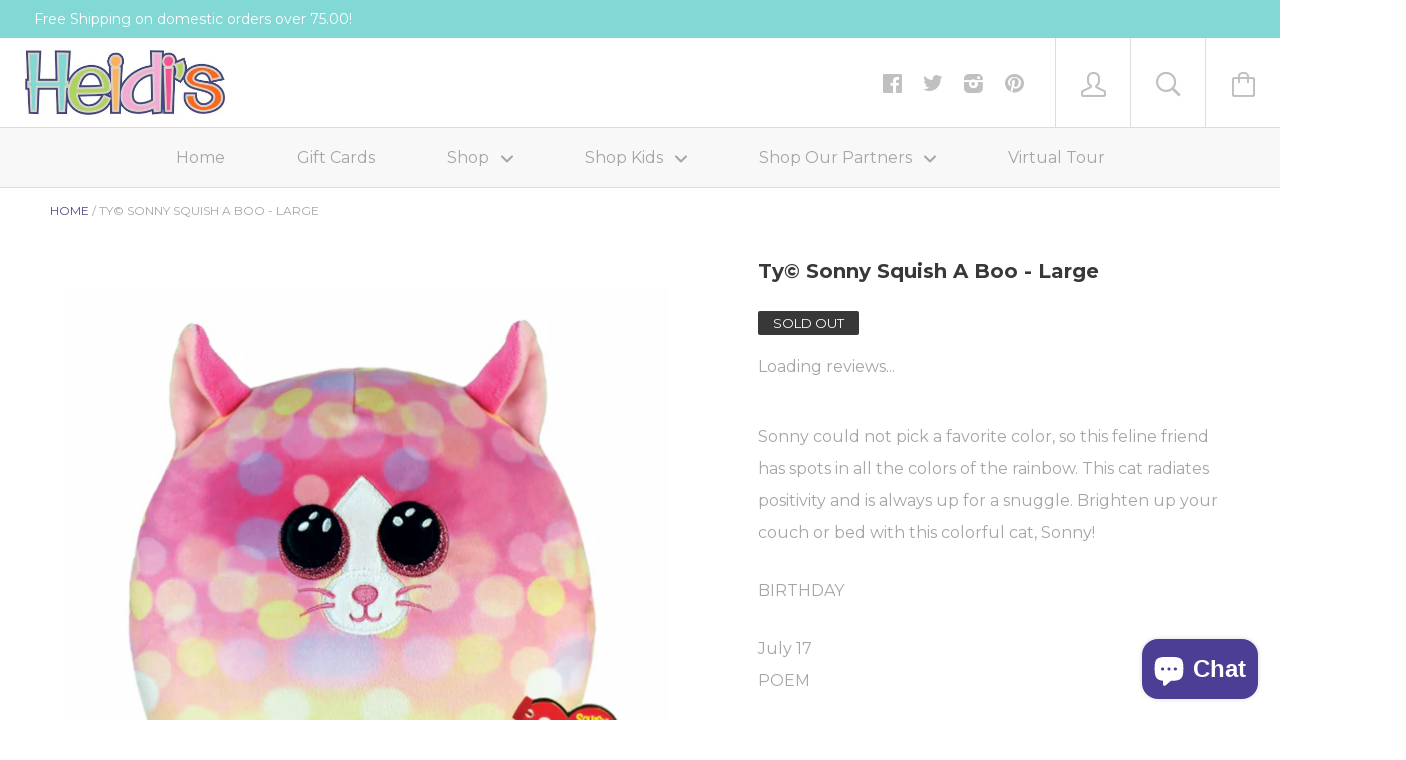

--- FILE ---
content_type: text/html; charset=utf-8
request_url: https://heidisonline.com/products/ty-sonny-squish-a-boo-large
body_size: 36664
content:






<!doctype html>

<!--[if IE 8]><html class="no-js no-csscalc no-flexbox ie8"><![endif]-->
<!--[if IE 9 ]><html class="no-js csscalc no-flexbox ie9"><![endif]-->
<!--[if (gt IE 9)|!(IE)]><!--><html class="no-js csscalc flexbox"><!--<![endif]-->
  <head>
    <!-- Infinite Options by ShopPad -->
    <script>     
      window.Shoppad = window.Shoppad || {},     
        window.Shoppad.apps = window.Shoppad.apps || {},     
        window.Shoppad.apps.infiniteoptions = window.Shoppad.apps.infiniteoptions || {},     
        window.Shoppad.apps.infiniteoptions.addToCartButton = 'form[action="/cart/add"] .button--cart';
    </script>
    <!-- Infinite Options Fast Loading Script By ShopPad -->
    <script src="//d1liekpayvooaz.cloudfront.net/apps/customizery/customizery.js?shop=heidisonline.myshopify.com"></script>
    <meta charset="utf-8">
    <meta http-equiv="X-UA-Compatible" content="IE=edge,chrome=1">
    <meta name="viewport" content="width=device-width, initial-scale=1, maximum-scale=1">

    <title>
      Ty© Sonny Squish A Boo - Large &ndash; Heidisonline
    </title>

    
      <meta name="description" content="Sonny could not pick a favorite color, so this feline friend has spots in all the colors of the rainbow. This cat radiates positivity and is always up for a snuggle. Brighten up your couch or bed with this colorful cat, Sonny! BIRTHDAY July 17 POEM I want attention so I stare. It&#39;s important so be aware. Don&#39;t pretend ">
    

    <link rel="canonical" href="https://heidisonline.com/products/ty-sonny-squish-a-boo-large">

    
    <link rel="preconnect" href="//cdn.shopify.com" crossorigin>
    <link rel="preconnect" href="//fonts.gstatic.com" crossorigin>

    
      <link rel="shortcut icon" href="//heidisonline.com/cdn/shop/t/3/assets/favicon.png?v=11293731746743862041462330542" type="image/png">
    

    <!-- /snippets/social-meta-tags.liquid -->


  <meta property="og:type" content="product">
  <meta property="og:title" content="Ty© Sonny Squish A Boo - Large">
  
    <meta property="og:image" content="http://heidisonline.com/cdn/shop/products/ScreenShot2022-06-13at3.02.24PM_grande.png?v=1655150618">
    <meta property="og:image:secure_url" content="https://heidisonline.com/cdn/shop/products/ScreenShot2022-06-13at3.02.24PM_grande.png?v=1655150618">
  
  <meta property="og:price:amount" content="13.99">
  <meta property="og:price:currency" content="USD">


  <meta property="og:description" content="Sonny could not pick a favorite color, so this feline friend has spots in all the colors of the rainbow. This cat radiates positivity and is always up for a snuggle. Brighten up your couch or bed with this colorful cat, Sonny! BIRTHDAY July 17 POEM I want attention so I stare. It&#39;s important so be aware. Don&#39;t pretend ">

<meta property="og:url" content="https://heidisonline.com/products/ty-sonny-squish-a-boo-large">
<meta property="og:site_name" content="Heidisonline">





<meta name="twitter:card" content="summary">

  <meta name="twitter:title" content="Ty© Sonny Squish A Boo - Large">
  <meta name="twitter:description" content="Sonny could not pick a favorite color, so this feline friend has spots in all the colors of the rainbow. This cat radiates positivity and is always up for a snuggle. Brighten up your couch or bed with this colorful cat, Sonny!

BIRTHDAY
July 17


POEM
I want attention so I stare. It&#39;s important so be aware. Don&#39;t pretend you don&#39;t have a clue. The next time that I look at you.
Colorful soft fabric
Fun to squeeze Squishy Beanie
Ready for hugs and love
Makes fantastic friend
Purrfect for cat lovers
Includes official Ty Heart with birthday and poem
Surface clean only
Medium: 10 inches
Large: 14 inches
 
">
  <meta name="twitter:image" content="https://heidisonline.com/cdn/shop/products/ScreenShot2022-06-13at3.02.24PM_medium.png?v=1655150618">
  <meta name="twitter:image:width" content="240">
  <meta name="twitter:image:height" content="240">


    <script>window.performance && window.performance.mark && window.performance.mark('shopify.content_for_header.start');</script><meta name="google-site-verification" content="yxqNNzDuI07bNM8-TA6YaB22M-mIp0yv9mp0chMkR7I">
<meta name="facebook-domain-verification" content="o8on09nge5jhcqxp91ak8derbafz9p">
<meta id="shopify-digital-wallet" name="shopify-digital-wallet" content="/12683301/digital_wallets/dialog">
<meta name="shopify-checkout-api-token" content="6e54e4d655da4e9f8903debc625883a3">
<meta id="in-context-paypal-metadata" data-shop-id="12683301" data-venmo-supported="false" data-environment="production" data-locale="en_US" data-paypal-v4="true" data-currency="USD">
<link rel="alternate" type="application/json+oembed" href="https://heidisonline.com/products/ty-sonny-squish-a-boo-large.oembed">
<script async="async" src="/checkouts/internal/preloads.js?locale=en-US"></script>
<link rel="preconnect" href="https://shop.app" crossorigin="anonymous">
<script async="async" src="https://shop.app/checkouts/internal/preloads.js?locale=en-US&shop_id=12683301" crossorigin="anonymous"></script>
<script id="apple-pay-shop-capabilities" type="application/json">{"shopId":12683301,"countryCode":"US","currencyCode":"USD","merchantCapabilities":["supports3DS"],"merchantId":"gid:\/\/shopify\/Shop\/12683301","merchantName":"Heidisonline","requiredBillingContactFields":["postalAddress","email","phone"],"requiredShippingContactFields":["postalAddress","email","phone"],"shippingType":"shipping","supportedNetworks":["visa","masterCard","amex","discover","elo","jcb"],"total":{"type":"pending","label":"Heidisonline","amount":"1.00"},"shopifyPaymentsEnabled":true,"supportsSubscriptions":true}</script>
<script id="shopify-features" type="application/json">{"accessToken":"6e54e4d655da4e9f8903debc625883a3","betas":["rich-media-storefront-analytics"],"domain":"heidisonline.com","predictiveSearch":true,"shopId":12683301,"locale":"en"}</script>
<script>var Shopify = Shopify || {};
Shopify.shop = "heidisonline.myshopify.com";
Shopify.locale = "en";
Shopify.currency = {"active":"USD","rate":"1.0"};
Shopify.country = "US";
Shopify.theme = {"name":"Kagami","id":104403779,"schema_name":null,"schema_version":null,"theme_store_id":747,"role":"main"};
Shopify.theme.handle = "null";
Shopify.theme.style = {"id":null,"handle":null};
Shopify.cdnHost = "heidisonline.com/cdn";
Shopify.routes = Shopify.routes || {};
Shopify.routes.root = "/";</script>
<script type="module">!function(o){(o.Shopify=o.Shopify||{}).modules=!0}(window);</script>
<script>!function(o){function n(){var o=[];function n(){o.push(Array.prototype.slice.apply(arguments))}return n.q=o,n}var t=o.Shopify=o.Shopify||{};t.loadFeatures=n(),t.autoloadFeatures=n()}(window);</script>
<script>
  window.ShopifyPay = window.ShopifyPay || {};
  window.ShopifyPay.apiHost = "shop.app\/pay";
  window.ShopifyPay.redirectState = null;
</script>
<script id="shop-js-analytics" type="application/json">{"pageType":"product"}</script>
<script defer="defer" async type="module" src="//heidisonline.com/cdn/shopifycloud/shop-js/modules/v2/client.init-shop-cart-sync_IZsNAliE.en.esm.js"></script>
<script defer="defer" async type="module" src="//heidisonline.com/cdn/shopifycloud/shop-js/modules/v2/chunk.common_0OUaOowp.esm.js"></script>
<script type="module">
  await import("//heidisonline.com/cdn/shopifycloud/shop-js/modules/v2/client.init-shop-cart-sync_IZsNAliE.en.esm.js");
await import("//heidisonline.com/cdn/shopifycloud/shop-js/modules/v2/chunk.common_0OUaOowp.esm.js");

  window.Shopify.SignInWithShop?.initShopCartSync?.({"fedCMEnabled":true,"windoidEnabled":true});

</script>
<script>
  window.Shopify = window.Shopify || {};
  if (!window.Shopify.featureAssets) window.Shopify.featureAssets = {};
  window.Shopify.featureAssets['shop-js'] = {"shop-cart-sync":["modules/v2/client.shop-cart-sync_DLOhI_0X.en.esm.js","modules/v2/chunk.common_0OUaOowp.esm.js"],"init-fed-cm":["modules/v2/client.init-fed-cm_C6YtU0w6.en.esm.js","modules/v2/chunk.common_0OUaOowp.esm.js"],"shop-button":["modules/v2/client.shop-button_BCMx7GTG.en.esm.js","modules/v2/chunk.common_0OUaOowp.esm.js"],"shop-cash-offers":["modules/v2/client.shop-cash-offers_BT26qb5j.en.esm.js","modules/v2/chunk.common_0OUaOowp.esm.js","modules/v2/chunk.modal_CGo_dVj3.esm.js"],"init-windoid":["modules/v2/client.init-windoid_B9PkRMql.en.esm.js","modules/v2/chunk.common_0OUaOowp.esm.js"],"init-shop-email-lookup-coordinator":["modules/v2/client.init-shop-email-lookup-coordinator_DZkqjsbU.en.esm.js","modules/v2/chunk.common_0OUaOowp.esm.js"],"shop-toast-manager":["modules/v2/client.shop-toast-manager_Di2EnuM7.en.esm.js","modules/v2/chunk.common_0OUaOowp.esm.js"],"shop-login-button":["modules/v2/client.shop-login-button_BtqW_SIO.en.esm.js","modules/v2/chunk.common_0OUaOowp.esm.js","modules/v2/chunk.modal_CGo_dVj3.esm.js"],"avatar":["modules/v2/client.avatar_BTnouDA3.en.esm.js"],"pay-button":["modules/v2/client.pay-button_CWa-C9R1.en.esm.js","modules/v2/chunk.common_0OUaOowp.esm.js"],"init-shop-cart-sync":["modules/v2/client.init-shop-cart-sync_IZsNAliE.en.esm.js","modules/v2/chunk.common_0OUaOowp.esm.js"],"init-customer-accounts":["modules/v2/client.init-customer-accounts_DenGwJTU.en.esm.js","modules/v2/client.shop-login-button_BtqW_SIO.en.esm.js","modules/v2/chunk.common_0OUaOowp.esm.js","modules/v2/chunk.modal_CGo_dVj3.esm.js"],"init-shop-for-new-customer-accounts":["modules/v2/client.init-shop-for-new-customer-accounts_JdHXxpS9.en.esm.js","modules/v2/client.shop-login-button_BtqW_SIO.en.esm.js","modules/v2/chunk.common_0OUaOowp.esm.js","modules/v2/chunk.modal_CGo_dVj3.esm.js"],"init-customer-accounts-sign-up":["modules/v2/client.init-customer-accounts-sign-up_D6__K_p8.en.esm.js","modules/v2/client.shop-login-button_BtqW_SIO.en.esm.js","modules/v2/chunk.common_0OUaOowp.esm.js","modules/v2/chunk.modal_CGo_dVj3.esm.js"],"checkout-modal":["modules/v2/client.checkout-modal_C_ZQDY6s.en.esm.js","modules/v2/chunk.common_0OUaOowp.esm.js","modules/v2/chunk.modal_CGo_dVj3.esm.js"],"shop-follow-button":["modules/v2/client.shop-follow-button_XetIsj8l.en.esm.js","modules/v2/chunk.common_0OUaOowp.esm.js","modules/v2/chunk.modal_CGo_dVj3.esm.js"],"lead-capture":["modules/v2/client.lead-capture_DvA72MRN.en.esm.js","modules/v2/chunk.common_0OUaOowp.esm.js","modules/v2/chunk.modal_CGo_dVj3.esm.js"],"shop-login":["modules/v2/client.shop-login_ClXNxyh6.en.esm.js","modules/v2/chunk.common_0OUaOowp.esm.js","modules/v2/chunk.modal_CGo_dVj3.esm.js"],"payment-terms":["modules/v2/client.payment-terms_CNlwjfZz.en.esm.js","modules/v2/chunk.common_0OUaOowp.esm.js","modules/v2/chunk.modal_CGo_dVj3.esm.js"]};
</script>
<script>(function() {
  var isLoaded = false;
  function asyncLoad() {
    if (isLoaded) return;
    isLoaded = true;
    var urls = ["\/\/d1liekpayvooaz.cloudfront.net\/apps\/customizery\/customizery.js?shop=heidisonline.myshopify.com","https:\/\/a.mailmunch.co\/widgets\/site-643910-a3c9a2f3111fed0b8386773b90d77ab1f2bc689a.js?shop=heidisonline.myshopify.com","https:\/\/chimpstatic.com\/mcjs-connected\/js\/users\/2944aed461ae5e2ff2c2d6104\/f2ab9eed1547be9b3c631ea21.js?shop=heidisonline.myshopify.com","\/\/cdn.shopify.com\/proxy\/45b9cc1f59799729a44f2f047d4a8b9b413a86dcf8f6aa2c76b66f7647f38a88\/static.cdn.printful.com\/static\/js\/external\/shopify-product-customizer.js?v=0.28\u0026shop=heidisonline.myshopify.com\u0026sp-cache-control=cHVibGljLCBtYXgtYWdlPTkwMA"];
    for (var i = 0; i < urls.length; i++) {
      var s = document.createElement('script');
      s.type = 'text/javascript';
      s.async = true;
      s.src = urls[i];
      var x = document.getElementsByTagName('script')[0];
      x.parentNode.insertBefore(s, x);
    }
  };
  if(window.attachEvent) {
    window.attachEvent('onload', asyncLoad);
  } else {
    window.addEventListener('load', asyncLoad, false);
  }
})();</script>
<script id="__st">var __st={"a":12683301,"offset":-21600,"reqid":"3cc3edf0-3bbe-47e4-b7f5-0b6d9d2d4403-1768552307","pageurl":"heidisonline.com\/products\/ty-sonny-squish-a-boo-large","u":"0f849990dd45","p":"product","rtyp":"product","rid":7010556674159};</script>
<script>window.ShopifyPaypalV4VisibilityTracking = true;</script>
<script id="captcha-bootstrap">!function(){'use strict';const t='contact',e='account',n='new_comment',o=[[t,t],['blogs',n],['comments',n],[t,'customer']],c=[[e,'customer_login'],[e,'guest_login'],[e,'recover_customer_password'],[e,'create_customer']],r=t=>t.map((([t,e])=>`form[action*='/${t}']:not([data-nocaptcha='true']) input[name='form_type'][value='${e}']`)).join(','),a=t=>()=>t?[...document.querySelectorAll(t)].map((t=>t.form)):[];function s(){const t=[...o],e=r(t);return a(e)}const i='password',u='form_key',d=['recaptcha-v3-token','g-recaptcha-response','h-captcha-response',i],f=()=>{try{return window.sessionStorage}catch{return}},m='__shopify_v',_=t=>t.elements[u];function p(t,e,n=!1){try{const o=window.sessionStorage,c=JSON.parse(o.getItem(e)),{data:r}=function(t){const{data:e,action:n}=t;return t[m]||n?{data:e,action:n}:{data:t,action:n}}(c);for(const[e,n]of Object.entries(r))t.elements[e]&&(t.elements[e].value=n);n&&o.removeItem(e)}catch(o){console.error('form repopulation failed',{error:o})}}const l='form_type',E='cptcha';function T(t){t.dataset[E]=!0}const w=window,h=w.document,L='Shopify',v='ce_forms',y='captcha';let A=!1;((t,e)=>{const n=(g='f06e6c50-85a8-45c8-87d0-21a2b65856fe',I='https://cdn.shopify.com/shopifycloud/storefront-forms-hcaptcha/ce_storefront_forms_captcha_hcaptcha.v1.5.2.iife.js',D={infoText:'Protected by hCaptcha',privacyText:'Privacy',termsText:'Terms'},(t,e,n)=>{const o=w[L][v],c=o.bindForm;if(c)return c(t,g,e,D).then(n);var r;o.q.push([[t,g,e,D],n]),r=I,A||(h.body.append(Object.assign(h.createElement('script'),{id:'captcha-provider',async:!0,src:r})),A=!0)});var g,I,D;w[L]=w[L]||{},w[L][v]=w[L][v]||{},w[L][v].q=[],w[L][y]=w[L][y]||{},w[L][y].protect=function(t,e){n(t,void 0,e),T(t)},Object.freeze(w[L][y]),function(t,e,n,w,h,L){const[v,y,A,g]=function(t,e,n){const i=e?o:[],u=t?c:[],d=[...i,...u],f=r(d),m=r(i),_=r(d.filter((([t,e])=>n.includes(e))));return[a(f),a(m),a(_),s()]}(w,h,L),I=t=>{const e=t.target;return e instanceof HTMLFormElement?e:e&&e.form},D=t=>v().includes(t);t.addEventListener('submit',(t=>{const e=I(t);if(!e)return;const n=D(e)&&!e.dataset.hcaptchaBound&&!e.dataset.recaptchaBound,o=_(e),c=g().includes(e)&&(!o||!o.value);(n||c)&&t.preventDefault(),c&&!n&&(function(t){try{if(!f())return;!function(t){const e=f();if(!e)return;const n=_(t);if(!n)return;const o=n.value;o&&e.removeItem(o)}(t);const e=Array.from(Array(32),(()=>Math.random().toString(36)[2])).join('');!function(t,e){_(t)||t.append(Object.assign(document.createElement('input'),{type:'hidden',name:u})),t.elements[u].value=e}(t,e),function(t,e){const n=f();if(!n)return;const o=[...t.querySelectorAll(`input[type='${i}']`)].map((({name:t})=>t)),c=[...d,...o],r={};for(const[a,s]of new FormData(t).entries())c.includes(a)||(r[a]=s);n.setItem(e,JSON.stringify({[m]:1,action:t.action,data:r}))}(t,e)}catch(e){console.error('failed to persist form',e)}}(e),e.submit())}));const S=(t,e)=>{t&&!t.dataset[E]&&(n(t,e.some((e=>e===t))),T(t))};for(const o of['focusin','change'])t.addEventListener(o,(t=>{const e=I(t);D(e)&&S(e,y())}));const B=e.get('form_key'),M=e.get(l),P=B&&M;t.addEventListener('DOMContentLoaded',(()=>{const t=y();if(P)for(const e of t)e.elements[l].value===M&&p(e,B);[...new Set([...A(),...v().filter((t=>'true'===t.dataset.shopifyCaptcha))])].forEach((e=>S(e,t)))}))}(h,new URLSearchParams(w.location.search),n,t,e,['guest_login'])})(!0,!0)}();</script>
<script integrity="sha256-4kQ18oKyAcykRKYeNunJcIwy7WH5gtpwJnB7kiuLZ1E=" data-source-attribution="shopify.loadfeatures" defer="defer" src="//heidisonline.com/cdn/shopifycloud/storefront/assets/storefront/load_feature-a0a9edcb.js" crossorigin="anonymous"></script>
<script crossorigin="anonymous" defer="defer" src="//heidisonline.com/cdn/shopifycloud/storefront/assets/shopify_pay/storefront-65b4c6d7.js?v=20250812"></script>
<script data-source-attribution="shopify.dynamic_checkout.dynamic.init">var Shopify=Shopify||{};Shopify.PaymentButton=Shopify.PaymentButton||{isStorefrontPortableWallets:!0,init:function(){window.Shopify.PaymentButton.init=function(){};var t=document.createElement("script");t.src="https://heidisonline.com/cdn/shopifycloud/portable-wallets/latest/portable-wallets.en.js",t.type="module",document.head.appendChild(t)}};
</script>
<script data-source-attribution="shopify.dynamic_checkout.buyer_consent">
  function portableWalletsHideBuyerConsent(e){var t=document.getElementById("shopify-buyer-consent"),n=document.getElementById("shopify-subscription-policy-button");t&&n&&(t.classList.add("hidden"),t.setAttribute("aria-hidden","true"),n.removeEventListener("click",e))}function portableWalletsShowBuyerConsent(e){var t=document.getElementById("shopify-buyer-consent"),n=document.getElementById("shopify-subscription-policy-button");t&&n&&(t.classList.remove("hidden"),t.removeAttribute("aria-hidden"),n.addEventListener("click",e))}window.Shopify?.PaymentButton&&(window.Shopify.PaymentButton.hideBuyerConsent=portableWalletsHideBuyerConsent,window.Shopify.PaymentButton.showBuyerConsent=portableWalletsShowBuyerConsent);
</script>
<script data-source-attribution="shopify.dynamic_checkout.cart.bootstrap">document.addEventListener("DOMContentLoaded",(function(){function t(){return document.querySelector("shopify-accelerated-checkout-cart, shopify-accelerated-checkout")}if(t())Shopify.PaymentButton.init();else{new MutationObserver((function(e,n){t()&&(Shopify.PaymentButton.init(),n.disconnect())})).observe(document.body,{childList:!0,subtree:!0})}}));
</script>
<script id='scb4127' type='text/javascript' async='' src='https://heidisonline.com/cdn/shopifycloud/privacy-banner/storefront-banner.js'></script><link id="shopify-accelerated-checkout-styles" rel="stylesheet" media="screen" href="https://heidisonline.com/cdn/shopifycloud/portable-wallets/latest/accelerated-checkout-backwards-compat.css" crossorigin="anonymous">
<style id="shopify-accelerated-checkout-cart">
        #shopify-buyer-consent {
  margin-top: 1em;
  display: inline-block;
  width: 100%;
}

#shopify-buyer-consent.hidden {
  display: none;
}

#shopify-subscription-policy-button {
  background: none;
  border: none;
  padding: 0;
  text-decoration: underline;
  font-size: inherit;
  cursor: pointer;
}

#shopify-subscription-policy-button::before {
  box-shadow: none;
}

      </style>

<script>window.performance && window.performance.mark && window.performance.mark('shopify.content_for_header.end');</script>

    












  
  

  <link href="//fonts.googleapis.com/css?family=Montserrat:700|Montserrat:400,700|Montserrat:700|Montserrat:400" rel="stylesheet" type="text/css" media="all" />


    <link href="//heidisonline.com/cdn/shop/t/3/assets/theme.scss.css?v=141029459282795182681764693701" rel="stylesheet" type="text/css" media="all">

    <script src="//ajax.googleapis.com/ajax/libs/jquery/1.11.2/jquery.min.js" type="text/javascript"></script>
    <script src="//heidisonline.com/cdn/shop/t/3/assets/modernizr.min.js?v=49324269006298684391462329007" type="text/javascript"></script>

    <!--[if IE 8]>
      

      <script src="//heidisonline.com/cdn/shop/t/3/assets/polyfills-ie8.js?v=9403166363672777301462329007" type="text/javascript"></script>
      <script src="//heidisonline.com/cdn/shop/t/3/assets/respond.min.js?v=93990193852539669651462329008" type="text/javascript"></script>
      <link href="//heidisonline.com/cdn/shop/t/3/assets/respond-proxy.html" id="respond-proxy" rel="respond-proxy">
      <link href="//heidisonline.com/search?q=c3df9b342cadf1717a71cca2d5cfb984" id="respond-redirect" rel="respond-redirect">
      <script src="//heidisonline.com/search?q=c3df9b342cadf1717a71cca2d5cfb984" type="text/javascript"></script>
    <![endif]-->

    <!--[if IE 9]>
      <script src="//heidisonline.com/cdn/shop/t/3/assets/polyfills-ie9.js?v=13323424119256795791462329007" type="text/javascript"></script>
    <![endif]-->

    <script>
      // This allow to solve a CRAZY bug in IE8/9 that prevents any JS to be executed if it contains the "console.log"...
      if(!window.console) {
        console = {};
        console.log = function() {};
      }

      // This allows to expose several variables to the global scope, to be used in scripts
      window.shop = {
        template: "product",
        currentPage: 1,
        customerIsLogged: false,
        shopCurrency: "USD",
        moneyFormat: "${{amount}}",
        moneyWithCurrencyFormat: "${{amount}} USD",
        collectionSortBy: null
      };

      window.features = {
        autocompletionEnabled: true,
        searchMode: "products"
      };
    </script>
  <script type="text/javascript">
  //BOOSTER APPS COMMON JS CODE
  window.BoosterApps = window.BoosterApps || {};
  window.BoosterApps.common = window.BoosterApps.common || {};
  window.BoosterApps.common.shop = {
    permanent_domain: 'heidisonline.myshopify.com',
    currency: "USD",
    money_format: "${{amount}}",
    id: 12683301
  };
  
  window.BoosterApps.common.template = 'product';
  window.BoosterApps.common.cart = {"note":null,"attributes":{},"original_total_price":0,"total_price":0,"total_discount":0,"total_weight":0.0,"item_count":0,"items":[],"requires_shipping":false,"currency":"USD","items_subtotal_price":0,"cart_level_discount_applications":[],"checkout_charge_amount":0};
  window.BoosterApps.common.apps = null;
  window.BoosterApps.cs_app_url = "/apps/ba_fb_app";
  
    if (window.BoosterApps.common.template == 'product'){
      window.BoosterApps.common.product = {id: 7010556674159, price: 1399, handle: 'ty-sonny-squish-a-boo-large', available: false };
    }
  
</script>
<script src="//heidisonline.com/cdn/shop/t/3/assets/booster.js?v=82401692992644938691578615983" type="text/javascript"></script>
    <script>
      // Create "window.Shoppad.apps.infiniteoptions" object if it doesn't already exist
      "Shoppad.apps.infiniteoptions".split(".").reduce(function(o, x) { if (!o[x]) {o[x] ={};} return o[x] }, window);

      // Define beforeReady callback
      window.Shoppad.apps.infiniteoptions.beforeReady = function(subscribe) {
        subscribe('appLoad', function(event) {
          Shoppad.$('.spb-productoptionswatchwrapper').contents().filter(function() {
            return this.nodeType == 3;
          }).wrap('<span class="spb-swatchtooltip"></span>');
        });
      };
    </script>
  <link href="//heidisonline.com/cdn/shop/t/3/assets/scm-product-label.css?v=95633009392731982401684197030" rel="stylesheet" type="text/css" media="all" />


    <script>
        if ((typeof SECOMAPP) == 'undefined') {
            var SECOMAPP = {};
        }

        if ((typeof SECOMAPP.pl) == 'undefined') {
            SECOMAPP.pl = {};
        }

        

        

        
        

        

        

        SECOMAPP.page = 'product';
        SECOMAPP.pl.product = {
            id: 7010556674159,
        published_at: "2022-06-13 15:04:31 -0500",
            price: 1399,  
        tags: ["beanie boo","squish a boo","stuffed animal","ty"], 
        variants: [  {
            id: 40861338402927,
            price: 1399  ,
            inventory_quantity: 0  ,
            inventory_management: 'shopify'  ,
            weight: 0  ,
            sku: '9816'  } 
            
        ],
            collections: [  465535926594,  ]
        };
    </script>


    
         <script src="//heidisonline.com/cdn/shop/t/3/assets/scm-product-label.js?v=170660601877721993281684197530" type="text/javascript"></script>
    

<!--Product-Label script. Don't modify or delete-->
<script>
    ;(function() {
        var pushState = history.pushState;
        var replaceState = history.replaceState;

        history.pushState = function() {
            pushState.apply(history, arguments);
            window.dispatchEvent(new Event('pushstate'));
            window.dispatchEvent(new Event('locationchange'));
        };

        history.replaceState = function() {
            replaceState.apply(history, arguments);
            window.dispatchEvent(new Event('replacestate'));
            window.dispatchEvent(new Event('locationchange'));
        };

        window.addEventListener('popstate', function() {
            window.dispatchEvent(new Event('locationchange'))
        });
    })();
    window.addEventListener('locationchange', function(){
        setTimeout(function(){
            if (typeof SECOMAPP !== "undefined" && typeof SECOMAPP.pl !== "undefined") {
                SECOMAPP.pl.labelCollections(true);
                var queryString = window.location.search;
                var urlParams = new URLSearchParams(queryString);
                var variant = urlParams.get('variant');
                SECOMAPP.pl.showLabel(variant );
            }
        },1000);
    })
    const checkDone = setInterval(function(){
        if (document.readyState === "complete") {
            clearInterval(checkDone)
            setTimeout(function(){
                if (typeof SECOMAPP !== "undefined" && typeof SECOMAPP.pl !== "undefined") {
                    SECOMAPP.pl.labelCollections(true);
                }
            },1000);
        }
    }, 1500);
</script>
<!--Product-Label script. Don't modify or delete-->

                      <script src="//heidisonline.com/cdn/shop/t/3/assets/bss-file-configdata.js?v=17174790909863255171697661140" type="text/javascript"></script> <script src="//heidisonline.com/cdn/shop/t/3/assets/bss-file-configdata-banner.js?v=151034973688681356691684197803" type="text/javascript"></script> <script src="//heidisonline.com/cdn/shop/t/3/assets/bss-file-configdata-popup.js?v=173992696638277510541684197804" type="text/javascript"></script><script>
                if (typeof BSS_PL == 'undefined') {
                    var BSS_PL = {};
                }
                var bssPlApiServer = "https://product-labels-pro.bsscommerce.com";
                BSS_PL.customerTags = 'null';
                BSS_PL.customerId = 'null';
                BSS_PL.configData = configDatas;
                BSS_PL.configDataBanner = configDataBanners ? configDataBanners : [];
                BSS_PL.configDataPopup = configDataPopups ? configDataPopups : [];
                BSS_PL.storeId = 34605;
                BSS_PL.currentPlan = "five_usd";
                BSS_PL.storeIdCustomOld = "10678";
                BSS_PL.storeIdOldWIthPriority = "12200";
                BSS_PL.apiServerProduction = "https://product-labels-pro.bsscommerce.com";
                
                BSS_PL.integration = {"laiReview":{"status":0,"config":[]}}
                </script>
            <style>
.homepage-slideshow .slick-slide .bss_pl_img {
    visibility: hidden !important;
}
</style>
                        <!-- BEGIN app block: shopify://apps/ta-labels-badges/blocks/bss-pl-config-data/91bfe765-b604-49a1-805e-3599fa600b24 --><script
    id='bss-pl-config-data'
>
	let TAE_StoreId = "34605";
	if (typeof BSS_PL == 'undefined' || TAE_StoreId !== "") {
  		var BSS_PL = {};
		BSS_PL.storeId = 34605;
		BSS_PL.currentPlan = "five_usd";
		BSS_PL.apiServerProduction = "https://product-labels.tech-arms.io";
		BSS_PL.publicAccessToken = "ce5cc64b2922a2801214328abd8111a4";
		BSS_PL.customerTags = "null";
		BSS_PL.customerId = "null";
		BSS_PL.storeIdCustomOld = 10678;
		BSS_PL.storeIdOldWIthPriority = 12200;
		BSS_PL.storeIdOptimizeAppendLabel = 59637
		BSS_PL.optimizeCodeIds = null; 
		BSS_PL.extendedFeatureIds = null;
		BSS_PL.integration = {"laiReview":{"status":0,"config":[]}};
		BSS_PL.settingsData  = {};
		BSS_PL.configProductMetafields = [];
		BSS_PL.configVariantMetafields = [];
		
		BSS_PL.configData = [].concat({"id":80463,"name":"More Colors","priority":0,"enable_priority":0,"enable":1,"pages":"1,2,3,4,7","related_product_tag":null,"first_image_tags":null,"img_url":"","public_img_url":"","position":0,"apply":0,"product_type":0,"exclude_products":6,"collection_image_type":0,"product":"10118169395522,9715367084354,10050084110658,9715378585922,10050086797634,9715411222850,9715393167682,10050082373954,10049475608898,8660233519426,8660244693314,9715372982594,10050087715138,8660708065602,8660280410434,8660267729218,1368981340271,9735517176130,9735553286466,9735550173506,9735558070594,10003376111938,8877439582530,8877577273666,9735568818498,9735562461506,9735586513218,9735404945730,9735417397570,1368992481391,9326170931522,8877418643778,8877603979586,8877535822146,8877387448642,7045416452207,8660297613634,8660292370754,8321404010818,8321390379330,8321421050178,8321436156226,8321426686274,8321454866754,8321414037826,8321464697154,8877572227394,8877582385474,8877585334594,8877687505218,9332692648258,9332699726146,8229592793410,8229593612610,8229587943746,8229606457666,8229612355906,6970598326383,6970601111663,6970597539951,6970595803247,6970602061935,8229595906370,6970790346863,3944496562287,3944496791663,6970566017135,6970570702959,6970572177519,6970577780847,6970576273519,6970409943151,6970434191471,6970556711023,6970551599215,9426157338946,9426180079938,9426169233730,9426164711746,9426174804290","variant":"","collection":"","exclude_product_ids":"","collection_image":"","inventory":0,"tags":"","excludeTags":"","vendors":"","from_price":null,"to_price":null,"domain_id":34605,"locations":"","enable_allowed_countries":false,"locales":"","enable_allowed_locales":false,"enable_visibility_date":false,"from_date":null,"to_date":null,"enable_discount_range":0,"discount_type":1,"discount_from":null,"discount_to":null,"label_text":"More%20Colors%20Available%20","label_text_color":"#454883","label_text_background_color":{"type":"hex","value":"#6bd0d5ff"},"label_text_font_size":12,"label_text_no_image":1,"label_text_in_stock":"In Stock","label_text_out_stock":"Sold out","label_shadow":{"blur":"0","h_offset":0,"v_offset":0},"label_opacity":100,"topBottom_padding":4,"border_radius":"0px 0px 0px 0px","border_style":"none","border_size":"0","border_color":"#000000","label_shadow_color":"#808080","label_text_style":0,"label_text_font_family":null,"label_text_font_url":null,"customer_label_preview_image":"/static/adminhtml/images/sample.jpg","label_preview_image":"https://cdn.shopify.com/s/files/1/1268/3301/files/sweatshirt-golden-pecan.png?v=1761532016","label_text_enable":1,"customer_tags":"","exclude_customer_tags":"","customer_type":"allcustomers","exclude_customers":"all_customer_tags","label_on_image":"2","label_type":1,"badge_type":0,"custom_selector":null,"margin_top":100,"margin_bottom":0,"mobile_height_label":7,"mobile_width_label":60,"mobile_font_size_label":12,"emoji":null,"emoji_position":null,"transparent_background":"0","custom_page":null,"check_custom_page":false,"include_custom_page":null,"check_include_custom_page":false,"margin_left":26,"instock":null,"price_range_from":null,"price_range_to":null,"enable_price_range":0,"enable_product_publish":0,"customer_selected_product":null,"selected_product":null,"product_publish_from":null,"product_publish_to":null,"enable_countdown_timer":0,"option_format_countdown":0,"countdown_time":null,"option_end_countdown":null,"start_day_countdown":null,"countdown_type":1,"countdown_daily_from_time":null,"countdown_daily_to_time":null,"countdown_interval_start_time":null,"countdown_interval_length":null,"countdown_interval_break_length":null,"public_url_s3":"","enable_visibility_period":0,"visibility_period":1,"createdAt":"2023-05-16T00:56:36.000Z","customer_ids":"","exclude_customer_ids":"","angle":0,"toolTipText":"","label_shape":"rectangle","label_shape_type":1,"mobile_fixed_percent_label":"percentage","desktop_width_label":60,"desktop_height_label":7,"desktop_fixed_percent_label":"percentage","mobile_position":0,"desktop_label_unlimited_top":93,"desktop_label_unlimited_left":26,"mobile_label_unlimited_top":93,"mobile_label_unlimited_left":26,"mobile_margin_top":100,"mobile_margin_left":20,"mobile_config_label_enable":null,"mobile_default_config":1,"mobile_margin_bottom":0,"enable_fixed_time":0,"fixed_time":null,"statusLabelHoverText":0,"labelHoverTextLink":{"url":"","is_open_in_newtab":true},"labelAltText":"","statusLabelAltText":0,"enable_badge_stock":0,"badge_stock_style":1,"badge_stock_config":null,"enable_multi_badge":0,"animation_type":0,"animation_duration":2,"animation_repeat_option":0,"animation_repeat":0,"desktop_show_badges":1,"mobile_show_badges":1,"desktop_show_labels":1,"mobile_show_labels":1,"label_text_unlimited_stock":"Unlimited Stock","img_plan_id":0,"label_badge_type":"text","deletedAt":null,"desktop_lock_aspect_ratio":false,"mobile_lock_aspect_ratio":false,"img_aspect_ratio":1,"preview_board_width":398,"preview_board_height":398,"set_size_on_mobile":true,"set_position_on_mobile":true,"set_margin_on_mobile":true,"from_stock":0,"to_stock":0,"condition_product_title":"{\"enable\":false,\"type\":1,\"content\":\"\"}","conditions_apply_type":"{\"discount\":1,\"price\":1,\"inventory\":1}","public_font_url":null,"font_size_ratio":null,"group_ids":null,"metafields":"{\"valueProductMetafield\":[],\"valueVariantMetafield\":[],\"matching_type\":1,\"metafield_type\":1}","no_ratio_height":false,"updatedAt":"2025-10-27T02:39:34.000Z","multipleBadge":null,"translations":[],"label_id":80463,"label_text_id":80463,"bg_style":"solid"},{"id":80462,"name":"Mandatory","priority":0,"enable_priority":0,"enable":1,"pages":"1,2,3,4,7","related_product_tag":null,"first_image_tags":null,"img_url":"","public_img_url":"","position":0,"apply":0,"product_type":0,"exclude_products":6,"collection_image_type":0,"product":"10049447919938,10050070020418,10050083193154,7045419040879,10003370705218,10003337183554,10003392790850,10003392594242,8321550451010","variant":"","collection":"","exclude_product_ids":"","collection_image":"","inventory":0,"tags":"","excludeTags":"","vendors":"","from_price":null,"to_price":null,"domain_id":34605,"locations":"","enable_allowed_countries":false,"locales":"","enable_allowed_locales":false,"enable_visibility_date":false,"from_date":null,"to_date":null,"enable_discount_range":0,"discount_type":1,"discount_from":null,"discount_to":null,"label_text":"Mandatory","label_text_color":"#ffffff","label_text_background_color":{"type":"hex","value":"#575d95ff"},"label_text_font_size":16,"label_text_no_image":1,"label_text_in_stock":"In Stock","label_text_out_stock":"Sold out","label_shadow":{"blur":"0","h_offset":0,"v_offset":0},"label_opacity":100,"topBottom_padding":4,"border_radius":"0px 0px 0px 0px","border_style":"none","border_size":"0","border_color":"#000000","label_shadow_color":"#808080","label_text_style":0,"label_text_font_family":"DM Sans","label_text_font_url":null,"customer_label_preview_image":"https://cdn.shopify.com/s/files/1/1268/3301/files/NKBQ5231-Game-Royal.jpg?v=1684190726","label_preview_image":"https://cdn.shopify.com/s/files/1/1268/3301/files/ST350-TRUE-ROYAL.png?v=1756506541","label_text_enable":1,"customer_tags":"","exclude_customer_tags":"","customer_type":"allcustomers","exclude_customers":"all_customer_tags","label_on_image":"2","label_type":1,"badge_type":0,"custom_selector":null,"margin_top":0,"margin_bottom":0,"mobile_height_label":7,"mobile_width_label":60,"mobile_font_size_label":17,"emoji":null,"emoji_position":null,"transparent_background":null,"custom_page":null,"check_custom_page":false,"include_custom_page":null,"check_include_custom_page":false,"margin_left":19,"instock":null,"price_range_from":null,"price_range_to":null,"enable_price_range":0,"enable_product_publish":0,"customer_selected_product":null,"selected_product":null,"product_publish_from":null,"product_publish_to":null,"enable_countdown_timer":0,"option_format_countdown":0,"countdown_time":null,"option_end_countdown":null,"start_day_countdown":null,"countdown_type":1,"countdown_daily_from_time":null,"countdown_daily_to_time":null,"countdown_interval_start_time":null,"countdown_interval_length":null,"countdown_interval_break_length":null,"public_url_s3":"","enable_visibility_period":0,"visibility_period":1,"createdAt":"2023-05-16T00:49:20.000Z","customer_ids":"","exclude_customer_ids":"","angle":0,"toolTipText":"","label_shape":"rectangle","label_shape_type":1,"mobile_fixed_percent_label":"percentage","desktop_width_label":60,"desktop_height_label":7,"desktop_fixed_percent_label":"percentage","mobile_position":0,"desktop_label_unlimited_top":0,"desktop_label_unlimited_left":19,"mobile_label_unlimited_top":0,"mobile_label_unlimited_left":19,"mobile_margin_top":0,"mobile_margin_left":20,"mobile_config_label_enable":null,"mobile_default_config":1,"mobile_margin_bottom":0,"enable_fixed_time":0,"fixed_time":null,"statusLabelHoverText":0,"labelHoverTextLink":{"url":"","is_open_in_newtab":true},"labelAltText":"","statusLabelAltText":0,"enable_badge_stock":0,"badge_stock_style":1,"badge_stock_config":null,"enable_multi_badge":0,"animation_type":0,"animation_duration":2,"animation_repeat_option":0,"animation_repeat":0,"desktop_show_badges":1,"mobile_show_badges":1,"desktop_show_labels":1,"mobile_show_labels":1,"label_text_unlimited_stock":"Unlimited Stock","img_plan_id":0,"label_badge_type":"text","deletedAt":null,"desktop_lock_aspect_ratio":false,"mobile_lock_aspect_ratio":false,"img_aspect_ratio":1,"preview_board_width":440,"preview_board_height":440,"set_size_on_mobile":true,"set_position_on_mobile":true,"set_margin_on_mobile":true,"from_stock":0,"to_stock":0,"condition_product_title":"{\"enable\":false,\"type\":1,\"content\":\"\"}","conditions_apply_type":"{\"discount\":1,\"price\":1,\"inventory\":1}","public_font_url":null,"font_size_ratio":null,"group_ids":null,"metafields":"{\"valueProductMetafield\":[],\"valueVariantMetafield\":[],\"matching_type\":1,\"metafield_type\":1}","no_ratio_height":false,"updatedAt":"2025-09-03T20:16:52.000Z","multipleBadge":null,"translations":[],"label_id":80462,"label_text_id":80462,"bg_style":"solid"},);

		
		BSS_PL.configDataBanner = [].concat();

		
		BSS_PL.configDataPopup = [].concat();

		
		BSS_PL.configDataLabelGroup = [].concat();
		
		
		BSS_PL.collectionID = ``;
		BSS_PL.collectionHandle = ``;
		BSS_PL.collectionTitle = ``;

		
		BSS_PL.conditionConfigData = [].concat();
	}
</script>




<style>
    
    

</style>

<script>
    function bssLoadScripts(src, callback, isDefer = false) {
        const scriptTag = document.createElement('script');
        document.head.appendChild(scriptTag);
        scriptTag.src = src;
        if (isDefer) {
            scriptTag.defer = true;
        } else {
            scriptTag.async = true;
        }
        if (callback) {
            scriptTag.addEventListener('load', function () {
                callback();
            });
        }
    }
    const scriptUrls = [
        "https://cdn.shopify.com/extensions/019bc4fb-09b1-7c2a-aaf4-8025e33c8448/product-label-557/assets/bss-pl-init-helper.js",
        "https://cdn.shopify.com/extensions/019bc4fb-09b1-7c2a-aaf4-8025e33c8448/product-label-557/assets/bss-pl-init-config-run-scripts.js",
    ];
    Promise.all(scriptUrls.map((script) => new Promise((resolve) => bssLoadScripts(script, resolve)))).then((res) => {
        console.log('BSS scripts loaded');
        window.bssScriptsLoaded = true;
    });

	function bssInitScripts() {
		if (BSS_PL.configData.length) {
			const enabledFeature = [
				{ type: 1, script: "https://cdn.shopify.com/extensions/019bc4fb-09b1-7c2a-aaf4-8025e33c8448/product-label-557/assets/bss-pl-init-for-label.js" },
				{ type: 2, badge: [0, 7, 8], script: "https://cdn.shopify.com/extensions/019bc4fb-09b1-7c2a-aaf4-8025e33c8448/product-label-557/assets/bss-pl-init-for-badge-product-name.js" },
				{ type: 2, badge: [1, 11], script: "https://cdn.shopify.com/extensions/019bc4fb-09b1-7c2a-aaf4-8025e33c8448/product-label-557/assets/bss-pl-init-for-badge-product-image.js" },
				{ type: 2, badge: 2, script: "https://cdn.shopify.com/extensions/019bc4fb-09b1-7c2a-aaf4-8025e33c8448/product-label-557/assets/bss-pl-init-for-badge-custom-selector.js" },
				{ type: 2, badge: [3, 9, 10], script: "https://cdn.shopify.com/extensions/019bc4fb-09b1-7c2a-aaf4-8025e33c8448/product-label-557/assets/bss-pl-init-for-badge-price.js" },
				{ type: 2, badge: 4, script: "https://cdn.shopify.com/extensions/019bc4fb-09b1-7c2a-aaf4-8025e33c8448/product-label-557/assets/bss-pl-init-for-badge-add-to-cart-btn.js" },
				{ type: 2, badge: 5, script: "https://cdn.shopify.com/extensions/019bc4fb-09b1-7c2a-aaf4-8025e33c8448/product-label-557/assets/bss-pl-init-for-badge-quantity-box.js" },
				{ type: 2, badge: 6, script: "https://cdn.shopify.com/extensions/019bc4fb-09b1-7c2a-aaf4-8025e33c8448/product-label-557/assets/bss-pl-init-for-badge-buy-it-now-btn.js" }
			]
				.filter(({ type, badge }) => BSS_PL.configData.some(item => item.label_type === type && (badge === undefined || (Array.isArray(badge) ? badge.includes(item.badge_type) : item.badge_type === badge))) || (type === 1 && BSS_PL.configDataLabelGroup && BSS_PL.configDataLabelGroup.length))
				.map(({ script }) => script);
				
            enabledFeature.forEach((src) => bssLoadScripts(src));

            if (enabledFeature.length) {
                const src = "https://cdn.shopify.com/extensions/019bc4fb-09b1-7c2a-aaf4-8025e33c8448/product-label-557/assets/bss-product-label-js.js";
                bssLoadScripts(src);
            }
        }

        if (BSS_PL.configDataBanner && BSS_PL.configDataBanner.length) {
            const src = "https://cdn.shopify.com/extensions/019bc4fb-09b1-7c2a-aaf4-8025e33c8448/product-label-557/assets/bss-product-label-banner.js";
            bssLoadScripts(src);
        }

        if (BSS_PL.configDataPopup && BSS_PL.configDataPopup.length) {
            const src = "https://cdn.shopify.com/extensions/019bc4fb-09b1-7c2a-aaf4-8025e33c8448/product-label-557/assets/bss-product-label-popup.js";
            bssLoadScripts(src);
        }

        if (window.location.search.includes('bss-pl-custom-selector')) {
            const src = "https://cdn.shopify.com/extensions/019bc4fb-09b1-7c2a-aaf4-8025e33c8448/product-label-557/assets/bss-product-label-custom-position.js";
            bssLoadScripts(src, null, true);
        }
    }
    bssInitScripts();
</script>


<!-- END app block --><script src="https://cdn.shopify.com/extensions/7bc9bb47-adfa-4267-963e-cadee5096caf/inbox-1252/assets/inbox-chat-loader.js" type="text/javascript" defer="defer"></script>
<link href="https://cdn.shopify.com/extensions/019bc4fb-09b1-7c2a-aaf4-8025e33c8448/product-label-557/assets/bss-pl-style.min.css" rel="stylesheet" type="text/css" media="all">
<link href="https://monorail-edge.shopifysvc.com" rel="dns-prefetch">
<script>(function(){if ("sendBeacon" in navigator && "performance" in window) {try {var session_token_from_headers = performance.getEntriesByType('navigation')[0].serverTiming.find(x => x.name == '_s').description;} catch {var session_token_from_headers = undefined;}var session_cookie_matches = document.cookie.match(/_shopify_s=([^;]*)/);var session_token_from_cookie = session_cookie_matches && session_cookie_matches.length === 2 ? session_cookie_matches[1] : "";var session_token = session_token_from_headers || session_token_from_cookie || "";function handle_abandonment_event(e) {var entries = performance.getEntries().filter(function(entry) {return /monorail-edge.shopifysvc.com/.test(entry.name);});if (!window.abandonment_tracked && entries.length === 0) {window.abandonment_tracked = true;var currentMs = Date.now();var navigation_start = performance.timing.navigationStart;var payload = {shop_id: 12683301,url: window.location.href,navigation_start,duration: currentMs - navigation_start,session_token,page_type: "product"};window.navigator.sendBeacon("https://monorail-edge.shopifysvc.com/v1/produce", JSON.stringify({schema_id: "online_store_buyer_site_abandonment/1.1",payload: payload,metadata: {event_created_at_ms: currentMs,event_sent_at_ms: currentMs}}));}}window.addEventListener('pagehide', handle_abandonment_event);}}());</script>
<script id="web-pixels-manager-setup">(function e(e,d,r,n,o){if(void 0===o&&(o={}),!Boolean(null===(a=null===(i=window.Shopify)||void 0===i?void 0:i.analytics)||void 0===a?void 0:a.replayQueue)){var i,a;window.Shopify=window.Shopify||{};var t=window.Shopify;t.analytics=t.analytics||{};var s=t.analytics;s.replayQueue=[],s.publish=function(e,d,r){return s.replayQueue.push([e,d,r]),!0};try{self.performance.mark("wpm:start")}catch(e){}var l=function(){var e={modern:/Edge?\/(1{2}[4-9]|1[2-9]\d|[2-9]\d{2}|\d{4,})\.\d+(\.\d+|)|Firefox\/(1{2}[4-9]|1[2-9]\d|[2-9]\d{2}|\d{4,})\.\d+(\.\d+|)|Chrom(ium|e)\/(9{2}|\d{3,})\.\d+(\.\d+|)|(Maci|X1{2}).+ Version\/(15\.\d+|(1[6-9]|[2-9]\d|\d{3,})\.\d+)([,.]\d+|)( \(\w+\)|)( Mobile\/\w+|) Safari\/|Chrome.+OPR\/(9{2}|\d{3,})\.\d+\.\d+|(CPU[ +]OS|iPhone[ +]OS|CPU[ +]iPhone|CPU IPhone OS|CPU iPad OS)[ +]+(15[._]\d+|(1[6-9]|[2-9]\d|\d{3,})[._]\d+)([._]\d+|)|Android:?[ /-](13[3-9]|1[4-9]\d|[2-9]\d{2}|\d{4,})(\.\d+|)(\.\d+|)|Android.+Firefox\/(13[5-9]|1[4-9]\d|[2-9]\d{2}|\d{4,})\.\d+(\.\d+|)|Android.+Chrom(ium|e)\/(13[3-9]|1[4-9]\d|[2-9]\d{2}|\d{4,})\.\d+(\.\d+|)|SamsungBrowser\/([2-9]\d|\d{3,})\.\d+/,legacy:/Edge?\/(1[6-9]|[2-9]\d|\d{3,})\.\d+(\.\d+|)|Firefox\/(5[4-9]|[6-9]\d|\d{3,})\.\d+(\.\d+|)|Chrom(ium|e)\/(5[1-9]|[6-9]\d|\d{3,})\.\d+(\.\d+|)([\d.]+$|.*Safari\/(?![\d.]+ Edge\/[\d.]+$))|(Maci|X1{2}).+ Version\/(10\.\d+|(1[1-9]|[2-9]\d|\d{3,})\.\d+)([,.]\d+|)( \(\w+\)|)( Mobile\/\w+|) Safari\/|Chrome.+OPR\/(3[89]|[4-9]\d|\d{3,})\.\d+\.\d+|(CPU[ +]OS|iPhone[ +]OS|CPU[ +]iPhone|CPU IPhone OS|CPU iPad OS)[ +]+(10[._]\d+|(1[1-9]|[2-9]\d|\d{3,})[._]\d+)([._]\d+|)|Android:?[ /-](13[3-9]|1[4-9]\d|[2-9]\d{2}|\d{4,})(\.\d+|)(\.\d+|)|Mobile Safari.+OPR\/([89]\d|\d{3,})\.\d+\.\d+|Android.+Firefox\/(13[5-9]|1[4-9]\d|[2-9]\d{2}|\d{4,})\.\d+(\.\d+|)|Android.+Chrom(ium|e)\/(13[3-9]|1[4-9]\d|[2-9]\d{2}|\d{4,})\.\d+(\.\d+|)|Android.+(UC? ?Browser|UCWEB|U3)[ /]?(15\.([5-9]|\d{2,})|(1[6-9]|[2-9]\d|\d{3,})\.\d+)\.\d+|SamsungBrowser\/(5\.\d+|([6-9]|\d{2,})\.\d+)|Android.+MQ{2}Browser\/(14(\.(9|\d{2,})|)|(1[5-9]|[2-9]\d|\d{3,})(\.\d+|))(\.\d+|)|K[Aa][Ii]OS\/(3\.\d+|([4-9]|\d{2,})\.\d+)(\.\d+|)/},d=e.modern,r=e.legacy,n=navigator.userAgent;return n.match(d)?"modern":n.match(r)?"legacy":"unknown"}(),u="modern"===l?"modern":"legacy",c=(null!=n?n:{modern:"",legacy:""})[u],f=function(e){return[e.baseUrl,"/wpm","/b",e.hashVersion,"modern"===e.buildTarget?"m":"l",".js"].join("")}({baseUrl:d,hashVersion:r,buildTarget:u}),m=function(e){var d=e.version,r=e.bundleTarget,n=e.surface,o=e.pageUrl,i=e.monorailEndpoint;return{emit:function(e){var a=e.status,t=e.errorMsg,s=(new Date).getTime(),l=JSON.stringify({metadata:{event_sent_at_ms:s},events:[{schema_id:"web_pixels_manager_load/3.1",payload:{version:d,bundle_target:r,page_url:o,status:a,surface:n,error_msg:t},metadata:{event_created_at_ms:s}}]});if(!i)return console&&console.warn&&console.warn("[Web Pixels Manager] No Monorail endpoint provided, skipping logging."),!1;try{return self.navigator.sendBeacon.bind(self.navigator)(i,l)}catch(e){}var u=new XMLHttpRequest;try{return u.open("POST",i,!0),u.setRequestHeader("Content-Type","text/plain"),u.send(l),!0}catch(e){return console&&console.warn&&console.warn("[Web Pixels Manager] Got an unhandled error while logging to Monorail."),!1}}}}({version:r,bundleTarget:l,surface:e.surface,pageUrl:self.location.href,monorailEndpoint:e.monorailEndpoint});try{o.browserTarget=l,function(e){var d=e.src,r=e.async,n=void 0===r||r,o=e.onload,i=e.onerror,a=e.sri,t=e.scriptDataAttributes,s=void 0===t?{}:t,l=document.createElement("script"),u=document.querySelector("head"),c=document.querySelector("body");if(l.async=n,l.src=d,a&&(l.integrity=a,l.crossOrigin="anonymous"),s)for(var f in s)if(Object.prototype.hasOwnProperty.call(s,f))try{l.dataset[f]=s[f]}catch(e){}if(o&&l.addEventListener("load",o),i&&l.addEventListener("error",i),u)u.appendChild(l);else{if(!c)throw new Error("Did not find a head or body element to append the script");c.appendChild(l)}}({src:f,async:!0,onload:function(){if(!function(){var e,d;return Boolean(null===(d=null===(e=window.Shopify)||void 0===e?void 0:e.analytics)||void 0===d?void 0:d.initialized)}()){var d=window.webPixelsManager.init(e)||void 0;if(d){var r=window.Shopify.analytics;r.replayQueue.forEach((function(e){var r=e[0],n=e[1],o=e[2];d.publishCustomEvent(r,n,o)})),r.replayQueue=[],r.publish=d.publishCustomEvent,r.visitor=d.visitor,r.initialized=!0}}},onerror:function(){return m.emit({status:"failed",errorMsg:"".concat(f," has failed to load")})},sri:function(e){var d=/^sha384-[A-Za-z0-9+/=]+$/;return"string"==typeof e&&d.test(e)}(c)?c:"",scriptDataAttributes:o}),m.emit({status:"loading"})}catch(e){m.emit({status:"failed",errorMsg:(null==e?void 0:e.message)||"Unknown error"})}}})({shopId: 12683301,storefrontBaseUrl: "https://heidisonline.com",extensionsBaseUrl: "https://extensions.shopifycdn.com/cdn/shopifycloud/web-pixels-manager",monorailEndpoint: "https://monorail-edge.shopifysvc.com/unstable/produce_batch",surface: "storefront-renderer",enabledBetaFlags: ["2dca8a86"],webPixelsConfigList: [{"id":"744390978","configuration":"{\"config\":\"{\\\"pixel_id\\\":\\\"G-5RBEQVWSB8\\\",\\\"target_country\\\":\\\"US\\\",\\\"gtag_events\\\":[{\\\"type\\\":\\\"begin_checkout\\\",\\\"action_label\\\":[\\\"G-5RBEQVWSB8\\\",\\\"AW-647256595\\\/LeaiCKPp7c0BEJO00bQC\\\"]},{\\\"type\\\":\\\"search\\\",\\\"action_label\\\":[\\\"G-5RBEQVWSB8\\\",\\\"AW-647256595\\\/yd8fCKbp7c0BEJO00bQC\\\"]},{\\\"type\\\":\\\"view_item\\\",\\\"action_label\\\":[\\\"G-5RBEQVWSB8\\\",\\\"AW-647256595\\\/OQElCMni7c0BEJO00bQC\\\",\\\"MC-FVG08VLS7J\\\"]},{\\\"type\\\":\\\"purchase\\\",\\\"action_label\\\":[\\\"G-5RBEQVWSB8\\\",\\\"AW-647256595\\\/cgK_CMbi7c0BEJO00bQC\\\",\\\"MC-FVG08VLS7J\\\"]},{\\\"type\\\":\\\"page_view\\\",\\\"action_label\\\":[\\\"G-5RBEQVWSB8\\\",\\\"AW-647256595\\\/LVJuCMPi7c0BEJO00bQC\\\",\\\"MC-FVG08VLS7J\\\"]},{\\\"type\\\":\\\"add_payment_info\\\",\\\"action_label\\\":[\\\"G-5RBEQVWSB8\\\",\\\"AW-647256595\\\/00dtCKnp7c0BEJO00bQC\\\"]},{\\\"type\\\":\\\"add_to_cart\\\",\\\"action_label\\\":[\\\"G-5RBEQVWSB8\\\",\\\"AW-647256595\\\/_WR_CMzi7c0BEJO00bQC\\\"]}],\\\"enable_monitoring_mode\\\":false}\"}","eventPayloadVersion":"v1","runtimeContext":"OPEN","scriptVersion":"b2a88bafab3e21179ed38636efcd8a93","type":"APP","apiClientId":1780363,"privacyPurposes":[],"dataSharingAdjustments":{"protectedCustomerApprovalScopes":["read_customer_address","read_customer_email","read_customer_name","read_customer_personal_data","read_customer_phone"]}},{"id":"401408322","configuration":"{\"pixel_id\":\"745134829708774\",\"pixel_type\":\"facebook_pixel\",\"metaapp_system_user_token\":\"-\"}","eventPayloadVersion":"v1","runtimeContext":"OPEN","scriptVersion":"ca16bc87fe92b6042fbaa3acc2fbdaa6","type":"APP","apiClientId":2329312,"privacyPurposes":["ANALYTICS","MARKETING","SALE_OF_DATA"],"dataSharingAdjustments":{"protectedCustomerApprovalScopes":["read_customer_address","read_customer_email","read_customer_name","read_customer_personal_data","read_customer_phone"]}},{"id":"155681090","configuration":"{\"tagID\":\"2613212415858\"}","eventPayloadVersion":"v1","runtimeContext":"STRICT","scriptVersion":"18031546ee651571ed29edbe71a3550b","type":"APP","apiClientId":3009811,"privacyPurposes":["ANALYTICS","MARKETING","SALE_OF_DATA"],"dataSharingAdjustments":{"protectedCustomerApprovalScopes":["read_customer_address","read_customer_email","read_customer_name","read_customer_personal_data","read_customer_phone"]}},{"id":"shopify-app-pixel","configuration":"{}","eventPayloadVersion":"v1","runtimeContext":"STRICT","scriptVersion":"0450","apiClientId":"shopify-pixel","type":"APP","privacyPurposes":["ANALYTICS","MARKETING"]},{"id":"shopify-custom-pixel","eventPayloadVersion":"v1","runtimeContext":"LAX","scriptVersion":"0450","apiClientId":"shopify-pixel","type":"CUSTOM","privacyPurposes":["ANALYTICS","MARKETING"]}],isMerchantRequest: false,initData: {"shop":{"name":"Heidisonline","paymentSettings":{"currencyCode":"USD"},"myshopifyDomain":"heidisonline.myshopify.com","countryCode":"US","storefrontUrl":"https:\/\/heidisonline.com"},"customer":null,"cart":null,"checkout":null,"productVariants":[{"price":{"amount":13.99,"currencyCode":"USD"},"product":{"title":"Ty© Sonny Squish A Boo - Large","vendor":"Ty","id":"7010556674159","untranslatedTitle":"Ty© Sonny Squish A Boo - Large","url":"\/products\/ty-sonny-squish-a-boo-large","type":"Stuffed Animals"},"id":"40861338402927","image":{"src":"\/\/heidisonline.com\/cdn\/shop\/products\/ScreenShot2022-06-13at3.02.24PM.png?v=1655150618"},"sku":"9816","title":"Default Title","untranslatedTitle":"Default Title"}],"purchasingCompany":null},},"https://heidisonline.com/cdn","fcfee988w5aeb613cpc8e4bc33m6693e112",{"modern":"","legacy":""},{"shopId":"12683301","storefrontBaseUrl":"https:\/\/heidisonline.com","extensionBaseUrl":"https:\/\/extensions.shopifycdn.com\/cdn\/shopifycloud\/web-pixels-manager","surface":"storefront-renderer","enabledBetaFlags":"[\"2dca8a86\"]","isMerchantRequest":"false","hashVersion":"fcfee988w5aeb613cpc8e4bc33m6693e112","publish":"custom","events":"[[\"page_viewed\",{}],[\"product_viewed\",{\"productVariant\":{\"price\":{\"amount\":13.99,\"currencyCode\":\"USD\"},\"product\":{\"title\":\"Ty© Sonny Squish A Boo - Large\",\"vendor\":\"Ty\",\"id\":\"7010556674159\",\"untranslatedTitle\":\"Ty© Sonny Squish A Boo - Large\",\"url\":\"\/products\/ty-sonny-squish-a-boo-large\",\"type\":\"Stuffed Animals\"},\"id\":\"40861338402927\",\"image\":{\"src\":\"\/\/heidisonline.com\/cdn\/shop\/products\/ScreenShot2022-06-13at3.02.24PM.png?v=1655150618\"},\"sku\":\"9816\",\"title\":\"Default Title\",\"untranslatedTitle\":\"Default Title\"}}]]"});</script><script>
  window.ShopifyAnalytics = window.ShopifyAnalytics || {};
  window.ShopifyAnalytics.meta = window.ShopifyAnalytics.meta || {};
  window.ShopifyAnalytics.meta.currency = 'USD';
  var meta = {"product":{"id":7010556674159,"gid":"gid:\/\/shopify\/Product\/7010556674159","vendor":"Ty","type":"Stuffed Animals","handle":"ty-sonny-squish-a-boo-large","variants":[{"id":40861338402927,"price":1399,"name":"Ty© Sonny Squish A Boo - Large","public_title":null,"sku":"9816"}],"remote":false},"page":{"pageType":"product","resourceType":"product","resourceId":7010556674159,"requestId":"3cc3edf0-3bbe-47e4-b7f5-0b6d9d2d4403-1768552307"}};
  for (var attr in meta) {
    window.ShopifyAnalytics.meta[attr] = meta[attr];
  }
</script>
<script class="analytics">
  (function () {
    var customDocumentWrite = function(content) {
      var jquery = null;

      if (window.jQuery) {
        jquery = window.jQuery;
      } else if (window.Checkout && window.Checkout.$) {
        jquery = window.Checkout.$;
      }

      if (jquery) {
        jquery('body').append(content);
      }
    };

    var hasLoggedConversion = function(token) {
      if (token) {
        return document.cookie.indexOf('loggedConversion=' + token) !== -1;
      }
      return false;
    }

    var setCookieIfConversion = function(token) {
      if (token) {
        var twoMonthsFromNow = new Date(Date.now());
        twoMonthsFromNow.setMonth(twoMonthsFromNow.getMonth() + 2);

        document.cookie = 'loggedConversion=' + token + '; expires=' + twoMonthsFromNow;
      }
    }

    var trekkie = window.ShopifyAnalytics.lib = window.trekkie = window.trekkie || [];
    if (trekkie.integrations) {
      return;
    }
    trekkie.methods = [
      'identify',
      'page',
      'ready',
      'track',
      'trackForm',
      'trackLink'
    ];
    trekkie.factory = function(method) {
      return function() {
        var args = Array.prototype.slice.call(arguments);
        args.unshift(method);
        trekkie.push(args);
        return trekkie;
      };
    };
    for (var i = 0; i < trekkie.methods.length; i++) {
      var key = trekkie.methods[i];
      trekkie[key] = trekkie.factory(key);
    }
    trekkie.load = function(config) {
      trekkie.config = config || {};
      trekkie.config.initialDocumentCookie = document.cookie;
      var first = document.getElementsByTagName('script')[0];
      var script = document.createElement('script');
      script.type = 'text/javascript';
      script.onerror = function(e) {
        var scriptFallback = document.createElement('script');
        scriptFallback.type = 'text/javascript';
        scriptFallback.onerror = function(error) {
                var Monorail = {
      produce: function produce(monorailDomain, schemaId, payload) {
        var currentMs = new Date().getTime();
        var event = {
          schema_id: schemaId,
          payload: payload,
          metadata: {
            event_created_at_ms: currentMs,
            event_sent_at_ms: currentMs
          }
        };
        return Monorail.sendRequest("https://" + monorailDomain + "/v1/produce", JSON.stringify(event));
      },
      sendRequest: function sendRequest(endpointUrl, payload) {
        // Try the sendBeacon API
        if (window && window.navigator && typeof window.navigator.sendBeacon === 'function' && typeof window.Blob === 'function' && !Monorail.isIos12()) {
          var blobData = new window.Blob([payload], {
            type: 'text/plain'
          });

          if (window.navigator.sendBeacon(endpointUrl, blobData)) {
            return true;
          } // sendBeacon was not successful

        } // XHR beacon

        var xhr = new XMLHttpRequest();

        try {
          xhr.open('POST', endpointUrl);
          xhr.setRequestHeader('Content-Type', 'text/plain');
          xhr.send(payload);
        } catch (e) {
          console.log(e);
        }

        return false;
      },
      isIos12: function isIos12() {
        return window.navigator.userAgent.lastIndexOf('iPhone; CPU iPhone OS 12_') !== -1 || window.navigator.userAgent.lastIndexOf('iPad; CPU OS 12_') !== -1;
      }
    };
    Monorail.produce('monorail-edge.shopifysvc.com',
      'trekkie_storefront_load_errors/1.1',
      {shop_id: 12683301,
      theme_id: 104403779,
      app_name: "storefront",
      context_url: window.location.href,
      source_url: "//heidisonline.com/cdn/s/trekkie.storefront.cd680fe47e6c39ca5d5df5f0a32d569bc48c0f27.min.js"});

        };
        scriptFallback.async = true;
        scriptFallback.src = '//heidisonline.com/cdn/s/trekkie.storefront.cd680fe47e6c39ca5d5df5f0a32d569bc48c0f27.min.js';
        first.parentNode.insertBefore(scriptFallback, first);
      };
      script.async = true;
      script.src = '//heidisonline.com/cdn/s/trekkie.storefront.cd680fe47e6c39ca5d5df5f0a32d569bc48c0f27.min.js';
      first.parentNode.insertBefore(script, first);
    };
    trekkie.load(
      {"Trekkie":{"appName":"storefront","development":false,"defaultAttributes":{"shopId":12683301,"isMerchantRequest":null,"themeId":104403779,"themeCityHash":"6938632618630983808","contentLanguage":"en","currency":"USD","eventMetadataId":"46cc6584-e271-4a7c-b75e-751f6a502371"},"isServerSideCookieWritingEnabled":true,"monorailRegion":"shop_domain","enabledBetaFlags":["65f19447","bdb960ec"]},"Session Attribution":{},"S2S":{"facebookCapiEnabled":false,"source":"trekkie-storefront-renderer","apiClientId":580111}}
    );

    var loaded = false;
    trekkie.ready(function() {
      if (loaded) return;
      loaded = true;

      window.ShopifyAnalytics.lib = window.trekkie;

      var originalDocumentWrite = document.write;
      document.write = customDocumentWrite;
      try { window.ShopifyAnalytics.merchantGoogleAnalytics.call(this); } catch(error) {};
      document.write = originalDocumentWrite;

      window.ShopifyAnalytics.lib.page(null,{"pageType":"product","resourceType":"product","resourceId":7010556674159,"requestId":"3cc3edf0-3bbe-47e4-b7f5-0b6d9d2d4403-1768552307","shopifyEmitted":true});

      var match = window.location.pathname.match(/checkouts\/(.+)\/(thank_you|post_purchase)/)
      var token = match? match[1]: undefined;
      if (!hasLoggedConversion(token)) {
        setCookieIfConversion(token);
        window.ShopifyAnalytics.lib.track("Viewed Product",{"currency":"USD","variantId":40861338402927,"productId":7010556674159,"productGid":"gid:\/\/shopify\/Product\/7010556674159","name":"Ty© Sonny Squish A Boo - Large","price":"13.99","sku":"9816","brand":"Ty","variant":null,"category":"Stuffed Animals","nonInteraction":true,"remote":false},undefined,undefined,{"shopifyEmitted":true});
      window.ShopifyAnalytics.lib.track("monorail:\/\/trekkie_storefront_viewed_product\/1.1",{"currency":"USD","variantId":40861338402927,"productId":7010556674159,"productGid":"gid:\/\/shopify\/Product\/7010556674159","name":"Ty© Sonny Squish A Boo - Large","price":"13.99","sku":"9816","brand":"Ty","variant":null,"category":"Stuffed Animals","nonInteraction":true,"remote":false,"referer":"https:\/\/heidisonline.com\/products\/ty-sonny-squish-a-boo-large"});
      }
    });


        var eventsListenerScript = document.createElement('script');
        eventsListenerScript.async = true;
        eventsListenerScript.src = "//heidisonline.com/cdn/shopifycloud/storefront/assets/shop_events_listener-3da45d37.js";
        document.getElementsByTagName('head')[0].appendChild(eventsListenerScript);

})();</script>
  <script>
  if (!window.ga || (window.ga && typeof window.ga !== 'function')) {
    window.ga = function ga() {
      (window.ga.q = window.ga.q || []).push(arguments);
      if (window.Shopify && window.Shopify.analytics && typeof window.Shopify.analytics.publish === 'function') {
        window.Shopify.analytics.publish("ga_stub_called", {}, {sendTo: "google_osp_migration"});
      }
      console.error("Shopify's Google Analytics stub called with:", Array.from(arguments), "\nSee https://help.shopify.com/manual/promoting-marketing/pixels/pixel-migration#google for more information.");
    };
    if (window.Shopify && window.Shopify.analytics && typeof window.Shopify.analytics.publish === 'function') {
      window.Shopify.analytics.publish("ga_stub_initialized", {}, {sendTo: "google_osp_migration"});
    }
  }
</script>
<script
  defer
  src="https://heidisonline.com/cdn/shopifycloud/perf-kit/shopify-perf-kit-3.0.4.min.js"
  data-application="storefront-renderer"
  data-shop-id="12683301"
  data-render-region="gcp-us-central1"
  data-page-type="product"
  data-theme-instance-id="104403779"
  data-theme-name=""
  data-theme-version=""
  data-monorail-region="shop_domain"
  data-resource-timing-sampling-rate="10"
  data-shs="true"
  data-shs-beacon="true"
  data-shs-export-with-fetch="true"
  data-shs-logs-sample-rate="1"
  data-shs-beacon-endpoint="https://heidisonline.com/api/collect"
></script>
</head>
                 

  

  <body itemscope itemtype="//schema.org/WebPage" class="kagami kagami--v3 template-product ">
    <div class="page__overlay"></div>

    <div class="drawers">
      <nav class="navigation-sidebar" role="navigation">
  

  
  
  

  <header class="navigation-sidebar__header">
    <div class="navigation-sidebar__top">
      <a href="#" class="navigation-sidebar__close" data-action="close-navigation-sidebar">
        <i class="icon-close"></i>
      </a>

      <a href="#" data-action="rewind-navigation-sidebar" style="display: none">
        <i class="icon-arrow-left"></i>
      </a>

      <span class="navigation-sidebar__current">
        <span class="navigation-sidebar__current-title"></span>
      </span>
    </div>

    

    <div class="navigation-sidebar__search--mobile">
      <i class="icon-search"></i>

      <form class="navigation-sidebar__search-form" action="/search" method="GET" role="search">
        
          <input type="hidden" name="type" value="product">
        

        <input type="search" name="q" class="search__input" autocomplete="off" autocorrect="off" placeholder="Search..." value="">
      </form>
    </div>
  </header>

  

  
  
  



  

  
    
  

  

  
    
  

  

  
    
      
        



  

  
    
  

  

  
    
      
        



  

  
    
  

  

  
    
  

  

  
    
  

  

  
    
  

  

  
    
  

  

  
    
  

  

  
    
  

  

  
    
  

      
    
  

  

  
    
      
        



  

  
    
  

  

  
    
  

  

  
    
  

  

  
    
  

  

  
    
  

  

  
    
  

  

  
    
  

  

  
    
  

      
    
  

  

  
    
  

  

  
    
  

  

  
    
      
        



  

  
    
  

  

  
    
  

      
    
  

  

  
    
      
        



  

  
    
  

  

  
    
  

  

  
    
  

  

  
    
  

  

  
    
  

  

  
    
  

  

  
    
  

  

  
    
  

  

  
    
  

  

  
    
      
        



  

  
    
      
    
  

  

  
    
  

  

  
    
  

  

  
    
  

      
    
  

      
    
  

  

  
    
      
        



  

  
    
  

  

  
    
  

  

  
    
  

  

  
    
  

  

  
    
  

      
    
  

  

  
    
      
        



  

  
    
  

  

  
    
  

      
    
  

  

  
    
  

  

  
    
  

  

  
    
      
        



  

  
    
  

  

  
    
  

  

  
    
  

  

  
    
  

  

  
    
  

  

  
    
  

  

  
    
  

  

  
    
  

  

  
    
  

      
    
  

  

  
    
      
        



  

  
    
  

  

  
    
  

  

  
    
  

  

  
    
  

  

  
    
  

  

  
    
  

  

  
    
  

      
    
  

  

  
    
      
        



  

  
    
  

  

  
    
  

  

  
    
  

  

  
    
  

  

  
    
  

  

  
    
  

  

  
    
  

  

  
    
  

  

  
    
  

  

  
    
  

  

  
    
  

  

  
    
  

  

  
    
  

      
    
  

  

  
    
      
        



  

  
    
  

  

  
    
  

  

  
    
  

  

  
    
  

  

  
    
  

      
    
  

  

  
    
      
    
  

  

  
    
  

  

  
    
      
        



  

  
    
  

  

  
    
  

  

  
    
  

  

  
    
  

  

  
    
  

  

  
    
  

  

  
    
  

      
    
  

  

  
    
  

  

  
    
      
        



  

  
    
  

  

  
    
  

  

  
    
  

  

  
    
  

  

  
    
  

  

  
    
  

  

  
    
  

      
    
  

      
    
  

  

  
    
      
        



  

  
    
      
        



  

  
    
  

  

  
    
      
        



  

  
    
  

  

  
    
  

  

  
    
  

  

  
    
  

  

  
    
  

  

  
    
  

  

  
    
  

  

  
    
  

  

  
    
  

  

  
    
  

  

  
    
  

  

  
    
  

      
    
  

  

  
    
  

  

  
    
  

  

  
    
  

  

  
    
  

  

  
    
  

  

  
    
  

  

  
    
  

      
    
  

  

  
    
      
        



  

  
    
      
    
  

  

  
    
      
    
  

  

  
    
  

  

  
    
  

  

  
    
  

  

  
    
  

  

  
    
  

      
    
  

  

  
    
      
    
  

  

  
    
      
        



  

  
    
  

  

  
    
  

  

  
    
  

  

  
    
  

      
    
  

  

  
    
      
        



  

  
    
  

  

  
    
  

  

  
    
  

  

  
    
  

  

  
    
  

  

  
    
  

  

  
    
  

      
    
  

  

  
    
      
        



  

  
    
  

  

  
    
  

  

  
    
  

  

  
    
  

  

  
    
  

  

  
    
  

  

  
    
  

      
    
  

  

  
    
      
        



  

  
    
  

  

  
    
  

  

  
    
  

  

  
    
  

      
    
  

      
    
  

  

  
    
      
        



  

  
    
      
        



  

  
    
  

  

  
    
  

  

  
    
  

  

  
    
  

  

  
    
  

  

  
    
  

  

  
    
  

  

  
    
  

  

  
    
  

  

  
    
  

  

  
    
  

  

  
    
  

  

  
    
  

  

  
    
  

  

  
    
  

  

  
    
  

  

  
    
  

  

  
    
  

      
    
  

  

  
    
      
        



  

  
    
  

  

  
    
  

  

  
    
  

  

  
    
  

  

  
    
  

      
    
  

  

  
    
  

  

  
    
  

  

  
    
  

  

  
    
  

  

  
    
  

  

  
    
  

  

  
    
  

  

  
    
  

  

  
    
  

  

  
    
  

  

  
    
  

  

  
    
  

  

  
    
  

  

  
    
  

      
    
  

  

  
    
  


  

  <div class="navigation-sidebar__lists">
    
      

<ul class="navigation-sidebar__list navigation-sidebar__list--active" data-nav-for="main-menu" data-nav-name="Main menu">
  
    
      

      
      

      
        <li class="navigation-sidebar__item">
          <a href="/" class="navigation-sidebar__link">
            <span class="navigation-sidebar__link-title">Home</span>
          </a>
        </li>
      
    
  
    
      

      
      

      
        <li class="navigation-sidebar__item">
          <a href="/collections/gift-cards" class="navigation-sidebar__link">
            <span class="navigation-sidebar__link-title">Gift Cards</span>
          </a>
        </li>
      
    
  
    
      

      
      

      
        <li class="navigation-sidebar__item navigation-sidebar__item--expandable">
          <a href="/collections/all" class="navigation-sidebar__link" data-open-nav="shop">
            <span class="navigation-sidebar__link-title">Shop</span>
            <i class="icon-arrow-right"></i>
          </a>
        </li>
      
    
  
    
      

      
      

      
        <li class="navigation-sidebar__item navigation-sidebar__item--expandable">
          <a href="/collections" class="navigation-sidebar__link" data-open-nav="shop-kids">
            <span class="navigation-sidebar__link-title">Shop Kids</span>
            <i class="icon-arrow-right"></i>
          </a>
        </li>
      
    
  
    
      

      
      

      
        <li class="navigation-sidebar__item navigation-sidebar__item--expandable">
          <a href="/collections/shop-our-partners" class="navigation-sidebar__link" data-open-nav="shop-our-partners">
            <span class="navigation-sidebar__link-title">Shop Our Partners</span>
            <i class="icon-arrow-right"></i>
          </a>
        </li>
      
    
  
    
      

      
      

      
        <li class="navigation-sidebar__item">
          <a href="/pages/virtual-tour" class="navigation-sidebar__link">
            <span class="navigation-sidebar__link-title">Virtual Tour</span>
          </a>
        </li>
      
    
  

  
    
      
        <li class="navigation-sidebar__item navigation-sidebar__item--mobile">
          <a href="/account/login" class="navigation-sidebar__link" >Login</a>
        </li>
      
    
  
</ul>
    
      

<ul class="navigation-sidebar__list " data-nav-for="shop" data-nav-name="Shop">
  
    
      

      
      

      
        <li class="navigation-sidebar__item">
          <a href="/collections/okra-gear" class="navigation-sidebar__link">
            <span class="navigation-sidebar__link-title">Delta State University® Gear</span>
          </a>
        </li>
      
    
  
    
      

      
      

      
        <li class="navigation-sidebar__item navigation-sidebar__item--expandable">
          <a href="/collections/greek" class="navigation-sidebar__link" data-open-nav="greek">
            <span class="navigation-sidebar__link-title">Greek</span>
            <i class="icon-arrow-right"></i>
          </a>
        </li>
      
    
  
    
      

      
      

      
        <li class="navigation-sidebar__item navigation-sidebar__item--expandable">
          <a href="/collections/graphic-tees" class="navigation-sidebar__link" data-open-nav="graphic-tees">
            <span class="navigation-sidebar__link-title">Graphic Tees</span>
            <i class="icon-arrow-right"></i>
          </a>
        </li>
      
    
  
    
      

      
      

      
        <li class="navigation-sidebar__item">
          <a href="/collections/outerwear" class="navigation-sidebar__link">
            <span class="navigation-sidebar__link-title">Outerwear</span>
          </a>
        </li>
      
    
  
    
      

      
      

      
        <li class="navigation-sidebar__item">
          <a href="/collections/headware" class="navigation-sidebar__link">
            <span class="navigation-sidebar__link-title">Headware</span>
          </a>
        </li>
      
    
  
    
      

      
      

      
        <li class="navigation-sidebar__item navigation-sidebar__item--expandable">
          <a href="/collections/crazy-socks" class="navigation-sidebar__link" data-open-nav="crazy-socks">
            <span class="navigation-sidebar__link-title">Crazy Socks</span>
            <i class="icon-arrow-right"></i>
          </a>
        </li>
      
    
  
    
      

      
      

      
        <li class="navigation-sidebar__item navigation-sidebar__item--expandable">
          <a href="/collections/bags" class="navigation-sidebar__link" data-open-nav="bags">
            <span class="navigation-sidebar__link-title">Bags</span>
            <i class="icon-arrow-right"></i>
          </a>
        </li>
      
    
  
    
      

      
      

      
        <li class="navigation-sidebar__item navigation-sidebar__item--expandable">
          <a href="/collections/jewelry" class="navigation-sidebar__link" data-open-nav="jewelry">
            <span class="navigation-sidebar__link-title">Jewelry</span>
            <i class="icon-arrow-right"></i>
          </a>
        </li>
      
    
  
    
      

      
      

      
        <li class="navigation-sidebar__item navigation-sidebar__item--expandable">
          <a href="/collections/tech-accessories" class="navigation-sidebar__link" data-open-nav="tech-accessories">
            <span class="navigation-sidebar__link-title">Tech Accessories</span>
            <i class="icon-arrow-right"></i>
          </a>
        </li>
      
    
  
    
      

      
      

      
        <li class="navigation-sidebar__item">
          <a href="/collections/monogram-decals" class="navigation-sidebar__link">
            <span class="navigation-sidebar__link-title">Monogram Decals</span>
          </a>
        </li>
      
    
  
    
      

      
      

      
        <li class="navigation-sidebar__item">
          <a href="/collections/personalize-it" class="navigation-sidebar__link">
            <span class="navigation-sidebar__link-title">Personalize It!!</span>
          </a>
        </li>
      
    
  
    
      

      
      

      
        <li class="navigation-sidebar__item navigation-sidebar__item--expandable">
          <a href="/collections/beauty-bar" class="navigation-sidebar__link" data-open-nav="beauty-bar">
            <span class="navigation-sidebar__link-title">Beauty Bar</span>
            <i class="icon-arrow-right"></i>
          </a>
        </li>
      
    
  
    
      

      
      

      
        <li class="navigation-sidebar__item navigation-sidebar__item--expandable">
          <a href="/collections/for-the-car" class="navigation-sidebar__link" data-open-nav="for-the-car">
            <span class="navigation-sidebar__link-title">For The Car</span>
            <i class="icon-arrow-right"></i>
          </a>
        </li>
      
    
  
    
      

      
      

      
        <li class="navigation-sidebar__item navigation-sidebar__item--expandable">
          <a href="/collections/for-the-home" class="navigation-sidebar__link" data-open-nav="for-the-home">
            <span class="navigation-sidebar__link-title">For The Home</span>
            <i class="icon-arrow-right"></i>
          </a>
        </li>
      
    
  
    
      

      
      

      
        <li class="navigation-sidebar__item navigation-sidebar__item--expandable">
          <a href="/collections/for-the-beach" class="navigation-sidebar__link" data-open-nav="for-the-beach">
            <span class="navigation-sidebar__link-title">For the Beach</span>
            <i class="icon-arrow-right"></i>
          </a>
        </li>
      
    
  
    
      

      
      

      
        <li class="navigation-sidebar__item navigation-sidebar__item--expandable">
          <a href="/collections/for-the-guys" class="navigation-sidebar__link" data-open-nav="for-the-guys">
            <span class="navigation-sidebar__link-title">For the Guys</span>
            <i class="icon-arrow-right"></i>
          </a>
        </li>
      
    
  
    
      

      
      

      
        <li class="navigation-sidebar__item">
          <a href="/collections/for-the-pets" class="navigation-sidebar__link">
            <span class="navigation-sidebar__link-title">For the Pets</span>
          </a>
        </li>
      
    
  
    
      

      
      

      
        <li class="navigation-sidebar__item navigation-sidebar__item--expandable">
          <a href="/collections/stationary" class="navigation-sidebar__link" data-open-nav="stationary">
            <span class="navigation-sidebar__link-title">Stationary</span>
            <i class="icon-arrow-right"></i>
          </a>
        </li>
      
    
  
    
      

      
      

      
        <li class="navigation-sidebar__item">
          <a href="/collections/pickleball" class="navigation-sidebar__link">
            <span class="navigation-sidebar__link-title">Pickleball & Mahjong</span>
          </a>
        </li>
      
    
  
    
      

      
      

      
        <li class="navigation-sidebar__item navigation-sidebar__item--expandable">
          <a href="/collections/holidays-1" class="navigation-sidebar__link" data-open-nav="holiday-shop">
            <span class="navigation-sidebar__link-title">Holiday Shop</span>
            <i class="icon-arrow-right"></i>
          </a>
        </li>
      
    
  

  
</ul>
    
      

<ul class="navigation-sidebar__list " data-nav-for="greek" data-nav-name="Greek">
  
    
      

      
      

      
        <li class="navigation-sidebar__item">
          <a href="/collections/kappa-delta" class="navigation-sidebar__link">
            <span class="navigation-sidebar__link-title">Kappa Delta</span>
          </a>
        </li>
      
    
  
    
      

      
      

      
        <li class="navigation-sidebar__item">
          <a href="/collections/phi-mu" class="navigation-sidebar__link">
            <span class="navigation-sidebar__link-title">Phi Mu</span>
          </a>
        </li>
      
    
  
    
      

      
      

      
        <li class="navigation-sidebar__item">
          <a href="/collections/tri-delta" class="navigation-sidebar__link">
            <span class="navigation-sidebar__link-title">Tri Delta</span>
          </a>
        </li>
      
    
  
    
      

      
      

      
        <li class="navigation-sidebar__item">
          <a href="/collections/alpha-kappa-alpha" class="navigation-sidebar__link">
            <span class="navigation-sidebar__link-title">Alpha Kappa Alpha</span>
          </a>
        </li>
      
    
  
    
      

      
      

      
        <li class="navigation-sidebar__item">
          <a href="/collections/kappa-alpha-1" class="navigation-sidebar__link">
            <span class="navigation-sidebar__link-title">Kappa Alpha</span>
          </a>
        </li>
      
    
  
    
      

      
      

      
        <li class="navigation-sidebar__item">
          <a href="/collections/kappa-sigma" class="navigation-sidebar__link">
            <span class="navigation-sidebar__link-title">Kappa Sigma</span>
          </a>
        </li>
      
    
  
    
      

      
      

      
        <li class="navigation-sidebar__item">
          <a href="/collections/pi-kappa-alpha" class="navigation-sidebar__link">
            <span class="navigation-sidebar__link-title">Pi Kappa Alpha</span>
          </a>
        </li>
      
    
  
    
      

      
      

      
        <li class="navigation-sidebar__item">
          <a href="/collections/kappa-alpha" class="navigation-sidebar__link">
            <span class="navigation-sidebar__link-title">SAE</span>
          </a>
        </li>
      
    
  

  
</ul>
    
      

<ul class="navigation-sidebar__list " data-nav-for="graphic-tees" data-nav-name="Graphic Tees">
  
    
      

      
      

      
        <li class="navigation-sidebar__item">
          <a href="/collections/sports-tees" class="navigation-sidebar__link">
            <span class="navigation-sidebar__link-title">Sports</span>
          </a>
        </li>
      
    
  
    
      

      
      

      
        <li class="navigation-sidebar__item">
          <a href="/collections/places" class="navigation-sidebar__link">
            <span class="navigation-sidebar__link-title">No Place Like Home</span>
          </a>
        </li>
      
    
  
    
      

      
      

      
        <li class="navigation-sidebar__item">
          <a href="/collections/vacation-tees" class="navigation-sidebar__link">
            <span class="navigation-sidebar__link-title">Vacation Tees</span>
          </a>
        </li>
      
    
  
    
      

      
      

      
        <li class="navigation-sidebar__item">
          <a href="/collections/mama" class="navigation-sidebar__link">
            <span class="navigation-sidebar__link-title">Mama Tees</span>
          </a>
        </li>
      
    
  
    
      

      
      

      
        <li class="navigation-sidebar__item">
          <a href="/collections/teacher" class="navigation-sidebar__link">
            <span class="navigation-sidebar__link-title">Teacher Tees</span>
          </a>
        </li>
      
    
  
    
      

      
      

      
        <li class="navigation-sidebar__item">
          <a href="/collections/holidays-1" class="navigation-sidebar__link">
            <span class="navigation-sidebar__link-title">Holidays</span>
          </a>
        </li>
      
    
  
    
      

      
      

      
        <li class="navigation-sidebar__item">
          <a href="/collections/custom-tees" class="navigation-sidebar__link">
            <span class="navigation-sidebar__link-title">Customizable Tees</span>
          </a>
        </li>
      
    
  
    
      

      
      

      
        <li class="navigation-sidebar__item">
          <a href="/collections/everything-else" class="navigation-sidebar__link">
            <span class="navigation-sidebar__link-title">EVERYTHING ELSE!</span>
          </a>
        </li>
      
    
  

  
</ul>
    
      

<ul class="navigation-sidebar__list " data-nav-for="crazy-socks" data-nav-name="Crazy Socks">
  
    
      

      
      

      
        <li class="navigation-sidebar__item">
          <a href="/collections/womens-socks" class="navigation-sidebar__link">
            <span class="navigation-sidebar__link-title">Women's Socks</span>
          </a>
        </li>
      
    
  
    
      

      
      

      
        <li class="navigation-sidebar__item">
          <a href="/collections/mens-socks" class="navigation-sidebar__link">
            <span class="navigation-sidebar__link-title">Men's Socks</span>
          </a>
        </li>
      
    
  

  
</ul>
    
      

<ul class="navigation-sidebar__list " data-nav-for="bags" data-nav-name="Bags">
  
    
      

      
      

      
        <li class="navigation-sidebar__item">
          <a href="/collections/purses" class="navigation-sidebar__link">
            <span class="navigation-sidebar__link-title">Purses</span>
          </a>
        </li>
      
    
  
    
      

      
      

      
        <li class="navigation-sidebar__item">
          <a href="/collections/wallets" class="navigation-sidebar__link">
            <span class="navigation-sidebar__link-title">Wallets</span>
          </a>
        </li>
      
    
  
    
      

      
      

      
        <li class="navigation-sidebar__item">
          <a href="/collections/duffel-bags" class="navigation-sidebar__link">
            <span class="navigation-sidebar__link-title">Duffle Bags</span>
          </a>
        </li>
      
    
  
    
      

      
      

      
        <li class="navigation-sidebar__item">
          <a href="/collections/tote-bags" class="navigation-sidebar__link">
            <span class="navigation-sidebar__link-title">Tote Bags</span>
          </a>
        </li>
      
    
  
    
      

      
      

      
        <li class="navigation-sidebar__item">
          <a href="/collections/cosmetic-bags" class="navigation-sidebar__link">
            <span class="navigation-sidebar__link-title">Cosmetic Bags / Travel Kits</span>
          </a>
        </li>
      
    
  
    
      

      
      

      
        <li class="navigation-sidebar__item">
          <a href="/collections/jewelry-cases" class="navigation-sidebar__link">
            <span class="navigation-sidebar__link-title">Jewelry Bags</span>
          </a>
        </li>
      
    
  
    
      

      
      

      
        <li class="navigation-sidebar__item">
          <a href="/collections/coin-purses" class="navigation-sidebar__link">
            <span class="navigation-sidebar__link-title">Coin Purses</span>
          </a>
        </li>
      
    
  
    
      

      
      

      
        <li class="navigation-sidebar__item">
          <a href="/collections/cooler-bags" class="navigation-sidebar__link">
            <span class="navigation-sidebar__link-title">Cooler Bags</span>
          </a>
        </li>
      
    
  
    
      

      
      

      
        <li class="navigation-sidebar__item">
          <a href="/collections/luggage-tags" class="navigation-sidebar__link">
            <span class="navigation-sidebar__link-title">Luggage Tags</span>
          </a>
        </li>
      
    
  
    
      

      
      

      
        <li class="navigation-sidebar__item navigation-sidebar__item--expandable">
          <a href="/collections/mens-bags" class="navigation-sidebar__link" data-open-nav="for-the-guys">
            <span class="navigation-sidebar__link-title">For the Guys</span>
            <i class="icon-arrow-right"></i>
          </a>
        </li>
      
    
  

  
</ul>
    
      

<ul class="navigation-sidebar__list " data-nav-for="for-the-guys" data-nav-name="For the Guys">
  
    
      

      
      

      
        <li class="navigation-sidebar__item navigation-sidebar__item--expandable">
          <a href="/collections/mens-socks" class="navigation-sidebar__link" data-open-nav="crazy-socks">
            <span class="navigation-sidebar__link-title">Crazy Socks</span>
            <i class="icon-arrow-right"></i>
          </a>
        </li>
      
    
  
    
      

      
      

      
        <li class="navigation-sidebar__item">
          <a href="/collections/funny-boxers" class="navigation-sidebar__link">
            <span class="navigation-sidebar__link-title">Funny Boxers</span>
          </a>
        </li>
      
    
  
    
      

      
      

      
        <li class="navigation-sidebar__item">
          <a href="/collections/mens-bags" class="navigation-sidebar__link">
            <span class="navigation-sidebar__link-title">Luggage</span>
          </a>
        </li>
      
    
  
    
      

      
      

      
        <li class="navigation-sidebar__item">
          <a href="/collections/gifts-for-men" class="navigation-sidebar__link">
            <span class="navigation-sidebar__link-title">Other Fun Stuff!</span>
          </a>
        </li>
      
    
  

  
</ul>
    
      

<ul class="navigation-sidebar__list " data-nav-for="jewelry" data-nav-name="Jewelry">
  
    
      

      
      

      
        <li class="navigation-sidebar__item">
          <a href="/collections/necklaces" class="navigation-sidebar__link">
            <span class="navigation-sidebar__link-title">Necklaces</span>
          </a>
        </li>
      
    
  
    
      

      
      

      
        <li class="navigation-sidebar__item">
          <a href="/collections/bracelets" class="navigation-sidebar__link">
            <span class="navigation-sidebar__link-title">Bracelets</span>
          </a>
        </li>
      
    
  
    
      

      
      

      
        <li class="navigation-sidebar__item">
          <a href="/collections/earrings" class="navigation-sidebar__link">
            <span class="navigation-sidebar__link-title">Earrings</span>
          </a>
        </li>
      
    
  
    
      

      
      

      
        <li class="navigation-sidebar__item">
          <a href="/collections/jewelry-cases" class="navigation-sidebar__link">
            <span class="navigation-sidebar__link-title">Jewelry Cases</span>
          </a>
        </li>
      
    
  
    
      

      
      

      
        <li class="navigation-sidebar__item">
          <a href="/collections/trinket-dishes" class="navigation-sidebar__link">
            <span class="navigation-sidebar__link-title">Trinket Dishes</span>
          </a>
        </li>
      
    
  

  
</ul>
    
      

<ul class="navigation-sidebar__list " data-nav-for="tech-accessories" data-nav-name="Tech Accessories">
  
    
      

      
      

      
        <li class="navigation-sidebar__item">
          <a href="/collections/tech-accessories" class="navigation-sidebar__link">
            <span class="navigation-sidebar__link-title">All Tech Accessories </span>
          </a>
        </li>
      
    
  
    
      

      
      

      
        <li class="navigation-sidebar__item">
          <a href="/collections/stickers" class="navigation-sidebar__link">
            <span class="navigation-sidebar__link-title">Decals</span>
          </a>
        </li>
      
    
  

  
</ul>
    
      

<ul class="navigation-sidebar__list " data-nav-for="beauty-bar" data-nav-name="Beauty Bar">
  
    
      

      
      

      
        <li class="navigation-sidebar__item">
          <a href="/collections/bath-bombs" class="navigation-sidebar__link">
            <span class="navigation-sidebar__link-title">Bath Bombs</span>
          </a>
        </li>
      
    
  
    
      

      
      

      
        <li class="navigation-sidebar__item">
          <a href="/collections/sassy-soaps" class="navigation-sidebar__link">
            <span class="navigation-sidebar__link-title">Soaps</span>
          </a>
        </li>
      
    
  
    
      

      
      

      
        <li class="navigation-sidebar__item">
          <a href="/collections/bath-soaks" class="navigation-sidebar__link">
            <span class="navigation-sidebar__link-title">Bath Salt Soaks</span>
          </a>
        </li>
      
    
  
    
      

      
      

      
        <li class="navigation-sidebar__item">
          <a href="/collections/body-lotion" class="navigation-sidebar__link">
            <span class="navigation-sidebar__link-title">Hand & Body Lotion</span>
          </a>
        </li>
      
    
  
    
      

      
      

      
        <li class="navigation-sidebar__item">
          <a href="/collections/hair-stuff" class="navigation-sidebar__link">
            <span class="navigation-sidebar__link-title">Hair Stuff</span>
          </a>
        </li>
      
    
  
    
      

      
      

      
        <li class="navigation-sidebar__item">
          <a href="/collections/lip-stuff" class="navigation-sidebar__link">
            <span class="navigation-sidebar__link-title">Lip Stuff</span>
          </a>
        </li>
      
    
  
    
      

      
      

      
        <li class="navigation-sidebar__item">
          <a href="/collections/lavatory-mists" class="navigation-sidebar__link">
            <span class="navigation-sidebar__link-title">Lavatory Mists</span>
          </a>
        </li>
      
    
  
    
      

      
      

      
        <li class="navigation-sidebar__item">
          <a href="/collections/funny-gum" class="navigation-sidebar__link">
            <span class="navigation-sidebar__link-title">Snarky & Sassy Gum</span>
          </a>
        </li>
      
    
  
    
      

      
      

      
        <li class="navigation-sidebar__item">
          <a href="/collections/wellness" class="navigation-sidebar__link">
            <span class="navigation-sidebar__link-title">Wellness</span>
          </a>
        </li>
      
    
  

  
</ul>
    
      

<ul class="navigation-sidebar__list " data-nav-for="for-the-car" data-nav-name="For The Car">
  
    
      

      
      

      
        <li class="navigation-sidebar__item">
          <a href="/collections/keychains" class="navigation-sidebar__link">
            <span class="navigation-sidebar__link-title">Keychains</span>
          </a>
        </li>
      
    
  
    
      

      
      

      
        <li class="navigation-sidebar__item">
          <a href="/products/car-tags" class="navigation-sidebar__link">
            <span class="navigation-sidebar__link-title">Personalized License Plates</span>
          </a>
        </li>
      
    
  
    
      

      
      

      
        <li class="navigation-sidebar__item">
          <a href="/collections/car-freshener" class="navigation-sidebar__link">
            <span class="navigation-sidebar__link-title">Car Air Fresheners</span>
          </a>
        </li>
      
    
  
    
      

      
      

      
        <li class="navigation-sidebar__item">
          <a href="/collections/car-coasters" class="navigation-sidebar__link">
            <span class="navigation-sidebar__link-title">Car Coasters</span>
          </a>
        </li>
      
    
  
    
      

      
      

      
        <li class="navigation-sidebar__item">
          <a href="/collections/car-magnets" class="navigation-sidebar__link">
            <span class="navigation-sidebar__link-title">Car Magnet</span>
          </a>
        </li>
      
    
  
    
      

      
      

      
        <li class="navigation-sidebar__item">
          <a href="/collections/blingsting-pepper-spray" class="navigation-sidebar__link">
            <span class="navigation-sidebar__link-title">Blingsting® Pepper Spray</span>
          </a>
        </li>
      
    
  
    
      

      
      

      
        <li class="navigation-sidebar__item">
          <a href="/collections/stickers" class="navigation-sidebar__link">
            <span class="navigation-sidebar__link-title">Decals</span>
          </a>
        </li>
      
    
  

  
</ul>
    
      

<ul class="navigation-sidebar__list " data-nav-for="for-the-home" data-nav-name="For The Home">
  
    
      

      
      

      
        <li class="navigation-sidebar__item">
          <a href="/collections/candles" class="navigation-sidebar__link">
            <span class="navigation-sidebar__link-title">Candles</span>
          </a>
        </li>
      
    
  
    
      

      
      

      
        <li class="navigation-sidebar__item">
          <a href="/collections/bridgewater-candle-co-sweet-grace-collection" class="navigation-sidebar__link">
            <span class="navigation-sidebar__link-title">Sweet Grace by Bridgewater Candle Co.</span>
          </a>
        </li>
      
    
  
    
      

      
      

      
        <li class="navigation-sidebar__item">
          <a href="/collections/oven-mitt" class="navigation-sidebar__link">
            <span class="navigation-sidebar__link-title">Oven Mitts</span>
          </a>
        </li>
      
    
  
    
      

      
      

      
        <li class="navigation-sidebar__item">
          <a href="/collections/kitchen-towels" class="navigation-sidebar__link">
            <span class="navigation-sidebar__link-title">Kitchen Towels & Accessories </span>
          </a>
        </li>
      
    
  
    
      

      
      

      
        <li class="navigation-sidebar__item">
          <a href="/collections/magnets" class="navigation-sidebar__link">
            <span class="navigation-sidebar__link-title">Magnets</span>
          </a>
        </li>
      
    
  
    
      

      
      

      
        <li class="navigation-sidebar__item">
          <a href="/collections/drink-accessories" class="navigation-sidebar__link">
            <span class="navigation-sidebar__link-title">Drink Accessories</span>
          </a>
        </li>
      
    
  
    
      

      
      

      
        <li class="navigation-sidebar__item">
          <a href="/collections/trinket-dishes" class="navigation-sidebar__link">
            <span class="navigation-sidebar__link-title">Trinket Dishes</span>
          </a>
        </li>
      
    
  
    
      

      
      

      
        <li class="navigation-sidebar__item">
          <a href="/collections/lavatory-mists" class="navigation-sidebar__link">
            <span class="navigation-sidebar__link-title">Lavatory Mists</span>
          </a>
        </li>
      
    
  
    
      

      
      

      
        <li class="navigation-sidebar__item">
          <a href="/collections/blankets" class="navigation-sidebar__link">
            <span class="navigation-sidebar__link-title">Throw Blankets & Pillows</span>
          </a>
        </li>
      
    
  
    
      

      
      

      
        <li class="navigation-sidebar__item">
          <a href="/collections/drinkware" class="navigation-sidebar__link">
            <span class="navigation-sidebar__link-title">Drinkware</span>
          </a>
        </li>
      
    
  
    
      

      
      

      
        <li class="navigation-sidebar__item">
          <a href="/collections/blingsting-pepper-spray" class="navigation-sidebar__link">
            <span class="navigation-sidebar__link-title">Blingsting® Pepper Spray</span>
          </a>
        </li>
      
    
  
    
      

      
      

      
        <li class="navigation-sidebar__item">
          <a href="/collections/picture-frames" class="navigation-sidebar__link">
            <span class="navigation-sidebar__link-title">Picture Frames</span>
          </a>
        </li>
      
    
  
    
      

      
      

      
        <li class="navigation-sidebar__item">
          <a href="/collections/dip-mixes" class="navigation-sidebar__link">
            <span class="navigation-sidebar__link-title">Dip Mixes & More</span>
          </a>
        </li>
      
    
  

  
</ul>
    
      

<ul class="navigation-sidebar__list " data-nav-for="for-the-beach" data-nav-name="For the Beach">
  
    
      

      
      

      
        <li class="navigation-sidebar__item">
          <a href="/collections/cooler-bags" class="navigation-sidebar__link">
            <span class="navigation-sidebar__link-title">Coolers</span>
          </a>
        </li>
      
    
  
    
      

      
      

      
        <li class="navigation-sidebar__item">
          <a href="/collections/beach-towels" class="navigation-sidebar__link">
            <span class="navigation-sidebar__link-title">Beach Towels</span>
          </a>
        </li>
      
    
  
    
      

      
      

      
        <li class="navigation-sidebar__item">
          <a href="/collections/pool-floats" class="navigation-sidebar__link">
            <span class="navigation-sidebar__link-title">Pool Floats</span>
          </a>
        </li>
      
    
  
    
      

      
      

      
        <li class="navigation-sidebar__item">
          <a href="/collections/beach-totes" class="navigation-sidebar__link">
            <span class="navigation-sidebar__link-title">Beach Bags</span>
          </a>
        </li>
      
    
  
    
      

      
      

      
        <li class="navigation-sidebar__item">
          <a href="/collections/beach-chairs" class="navigation-sidebar__link">
            <span class="navigation-sidebar__link-title">Beach Chairs & Loungers</span>
          </a>
        </li>
      
    
  

  
</ul>
    
      

<ul class="navigation-sidebar__list " data-nav-for="stationary" data-nav-name="Stationary">
  
    
      

      
      

      
        <li class="navigation-sidebar__item">
          <a href="/collections/journals" class="navigation-sidebar__link">
            <span class="navigation-sidebar__link-title">Journals</span>
          </a>
        </li>
      
    
  
    
      

      
      

      
        <li class="navigation-sidebar__item">
          <a href="/collections/notepads" class="navigation-sidebar__link">
            <span class="navigation-sidebar__link-title">Notepads</span>
          </a>
        </li>
      
    
  
    
      

      
      

      
        <li class="navigation-sidebar__item">
          <a href="/collections/notecards" class="navigation-sidebar__link">
            <span class="navigation-sidebar__link-title">Notecards</span>
          </a>
        </li>
      
    
  
    
      

      
      

      
        <li class="navigation-sidebar__item">
          <a href="/collections/pens" class="navigation-sidebar__link">
            <span class="navigation-sidebar__link-title">Pens</span>
          </a>
        </li>
      
    
  
    
      

      
      

      
        <li class="navigation-sidebar__item">
          <a href="/collections/prayer-boxes" class="navigation-sidebar__link">
            <span class="navigation-sidebar__link-title">Prayer Boxes</span>
          </a>
        </li>
      
    
  
    
      

      
      

      
        <li class="navigation-sidebar__item">
          <a href="/collections/greeting-cards" class="navigation-sidebar__link">
            <span class="navigation-sidebar__link-title">Greeting Cards</span>
          </a>
        </li>
      
    
  
    
      

      
      

      
        <li class="navigation-sidebar__item">
          <a href="/collections/fill-the-love-books" class="navigation-sidebar__link">
            <span class="navigation-sidebar__link-title">Fill In Books</span>
          </a>
        </li>
      
    
  

  
</ul>
    
      

<ul class="navigation-sidebar__list " data-nav-for="holiday-shop" data-nav-name="Holiday Shop">
  
    
      

      
      

      
        <li class="navigation-sidebar__item">
          <a href="/collections/halloween" class="navigation-sidebar__link">
            <span class="navigation-sidebar__link-title">Halloween </span>
          </a>
        </li>
      
    
  
    
      

      
      

      
        <li class="navigation-sidebar__item">
          <a href="/collections/thanksgiving" class="navigation-sidebar__link">
            <span class="navigation-sidebar__link-title">Thanksgiving</span>
          </a>
        </li>
      
    
  
    
      

      
      

      
        <li class="navigation-sidebar__item">
          <a href="/collections/shop-christmas" class="navigation-sidebar__link">
            <span class="navigation-sidebar__link-title">Christmas</span>
          </a>
        </li>
      
    
  
    
      

      
      

      
        <li class="navigation-sidebar__item">
          <a href="/collections/valentines" class="navigation-sidebar__link">
            <span class="navigation-sidebar__link-title">Valentine's Day</span>
          </a>
        </li>
      
    
  
    
      

      
      

      
        <li class="navigation-sidebar__item">
          <a href="/collections/fourth-of-july" class="navigation-sidebar__link">
            <span class="navigation-sidebar__link-title">Fourth of July</span>
          </a>
        </li>
      
    
  
    
      

      
      

      
        <li class="navigation-sidebar__item">
          <a href="/collections/easter" class="navigation-sidebar__link">
            <span class="navigation-sidebar__link-title">Easter</span>
          </a>
        </li>
      
    
  
    
      

      
      

      
        <li class="navigation-sidebar__item">
          <a href="/collections/st-patricks-day-tees" class="navigation-sidebar__link">
            <span class="navigation-sidebar__link-title">St. Patrick's Day</span>
          </a>
        </li>
      
    
  

  
</ul>
    
      

<ul class="navigation-sidebar__list " data-nav-for="shop-kids" data-nav-name="Shop Kids">
  
    
      

      
      

      
        <li class="navigation-sidebar__item navigation-sidebar__item--expandable">
          <a href="/collections/baby" class="navigation-sidebar__link" data-open-nav="baby">
            <span class="navigation-sidebar__link-title">Baby</span>
            <i class="icon-arrow-right"></i>
          </a>
        </li>
      
    
  
    
      

      
      

      
        <li class="navigation-sidebar__item navigation-sidebar__item--expandable">
          <a href="/collections" class="navigation-sidebar__link" data-open-nav="fun-stuff">
            <span class="navigation-sidebar__link-title">Fun Stuff</span>
            <i class="icon-arrow-right"></i>
          </a>
        </li>
      
    
  
    
      

      
      

      
        <li class="navigation-sidebar__item navigation-sidebar__item--expandable">
          <a href="/collections/toys" class="navigation-sidebar__link" data-open-nav="toys">
            <span class="navigation-sidebar__link-title">Toys</span>
            <i class="icon-arrow-right"></i>
          </a>
        </li>
      
    
  
    
      

      
      

      
        <li class="navigation-sidebar__item navigation-sidebar__item--expandable">
          <a href="/collections/kids-beauty-bar" class="navigation-sidebar__link" data-open-nav="kids-beauty-bar">
            <span class="navigation-sidebar__link-title">Kids Beauty Bar</span>
            <i class="icon-arrow-right"></i>
          </a>
        </li>
      
    
  
    
      

      
      

      
        <li class="navigation-sidebar__item navigation-sidebar__item--expandable">
          <a href="/collections/back-to-school" class="navigation-sidebar__link" data-open-nav="back-to-school">
            <span class="navigation-sidebar__link-title">Back to School</span>
            <i class="icon-arrow-right"></i>
          </a>
        </li>
      
    
  
    
      

      
      

      
        <li class="navigation-sidebar__item navigation-sidebar__item--expandable">
          <a href="/collections/kids-sleepover" class="navigation-sidebar__link" data-open-nav="sleepover-gear">
            <span class="navigation-sidebar__link-title">Sleepover Gear</span>
            <i class="icon-arrow-right"></i>
          </a>
        </li>
      
    
  
    
      

      
      

      
        <li class="navigation-sidebar__item navigation-sidebar__item--expandable">
          <a href="/collections/for-the-beach-kids" class="navigation-sidebar__link" data-open-nav="beach-fun">
            <span class="navigation-sidebar__link-title">Beach Fun</span>
            <i class="icon-arrow-right"></i>
          </a>
        </li>
      
    
  

  
</ul>
    
      

<ul class="navigation-sidebar__list " data-nav-for="baby" data-nav-name="Baby">
  
    
      

      
      

      
        <li class="navigation-sidebar__item">
          <a href="/collections/baby-food-and-drinkware" class="navigation-sidebar__link">
            <span class="navigation-sidebar__link-title">Tableware</span>
          </a>
        </li>
      
    
  
    
      

      
      

      
        <li class="navigation-sidebar__item navigation-sidebar__item--expandable">
          <a href="/collections/baby-toys" class="navigation-sidebar__link" data-open-nav="toys">
            <span class="navigation-sidebar__link-title">Toys</span>
            <i class="icon-arrow-right"></i>
          </a>
        </li>
      
    
  
    
      

      
      

      
        <li class="navigation-sidebar__item">
          <a href="/collections/hooded-baby-towels" class="navigation-sidebar__link">
            <span class="navigation-sidebar__link-title">Hooded Towels</span>
          </a>
        </li>
      
    
  
    
      

      
      

      
        <li class="navigation-sidebar__item">
          <a href="/collections/gowns-and-layettes" class="navigation-sidebar__link">
            <span class="navigation-sidebar__link-title">Apparel</span>
          </a>
        </li>
      
    
  
    
      

      
      

      
        <li class="navigation-sidebar__item">
          <a href="/collections/baby-bib" class="navigation-sidebar__link">
            <span class="navigation-sidebar__link-title">Baby Bibs</span>
          </a>
        </li>
      
    
  
    
      

      
      

      
        <li class="navigation-sidebar__item">
          <a href="/collections/baby-blankets" class="navigation-sidebar__link">
            <span class="navigation-sidebar__link-title">Baby Blankets</span>
          </a>
        </li>
      
    
  
    
      

      
      

      
        <li class="navigation-sidebar__item">
          <a href="/collections/pacifier-clip" class="navigation-sidebar__link">
            <span class="navigation-sidebar__link-title">Pacifiers & Clips</span>
          </a>
        </li>
      
    
  
    
      

      
      

      
        <li class="navigation-sidebar__item">
          <a href="/collections/baby-bags" class="navigation-sidebar__link">
            <span class="navigation-sidebar__link-title">Baby Bags</span>
          </a>
        </li>
      
    
  
    
      

      
      

      
        <li class="navigation-sidebar__item">
          <a href="/collections/baby-accessories" class="navigation-sidebar__link">
            <span class="navigation-sidebar__link-title">Baby Stuff!</span>
          </a>
        </li>
      
    
  

  
</ul>
    
      

<ul class="navigation-sidebar__list " data-nav-for="toys" data-nav-name="Toys">
  
    
      

      
      

      
        <li class="navigation-sidebar__item">
          <a href="/collections/outdoor-play" class="navigation-sidebar__link">
            <span class="navigation-sidebar__link-title">Outdoor Play</span>
          </a>
        </li>
      
    
  
    
      

      
      

      
        <li class="navigation-sidebar__item">
          <a href="/collections/puzzles" class="navigation-sidebar__link">
            <span class="navigation-sidebar__link-title">Puzzles</span>
          </a>
        </li>
      
    
  
    
      

      
      

      
        <li class="navigation-sidebar__item">
          <a href="/collections/kids-games" class="navigation-sidebar__link">
            <span class="navigation-sidebar__link-title">Games</span>
          </a>
        </li>
      
    
  
    
      

      
      

      
        <li class="navigation-sidebar__item">
          <a href="/collections/kitchen-toys" class="navigation-sidebar__link">
            <span class="navigation-sidebar__link-title">Kitchen Play</span>
          </a>
        </li>
      
    
  
    
      

      
      

      
        <li class="navigation-sidebar__item">
          <a href="/collections/pretend-play-1" class="navigation-sidebar__link">
            <span class="navigation-sidebar__link-title">Pretend Play</span>
          </a>
        </li>
      
    
  
    
      

      
      

      
        <li class="navigation-sidebar__item">
          <a href="/collections/vehicle-toys" class="navigation-sidebar__link">
            <span class="navigation-sidebar__link-title">Vehicles</span>
          </a>
        </li>
      
    
  
    
      

      
      

      
        <li class="navigation-sidebar__item">
          <a href="/collections/arts-crafts" class="navigation-sidebar__link">
            <span class="navigation-sidebar__link-title">Arts & Crafts</span>
          </a>
        </li>
      
    
  
    
      

      
      

      
        <li class="navigation-sidebar__item">
          <a href="/collections/activity-pads" class="navigation-sidebar__link">
            <span class="navigation-sidebar__link-title">Activity Pads</span>
          </a>
        </li>
      
    
  
    
      

      
      

      
        <li class="navigation-sidebar__item">
          <a href="/collections/classic-toys" class="navigation-sidebar__link">
            <span class="navigation-sidebar__link-title">Developmental Toys</span>
          </a>
        </li>
      
    
  
    
      

      
      

      
        <li class="navigation-sidebar__item">
          <a href="/collections/squishees-and-slime" class="navigation-sidebar__link">
            <span class="navigation-sidebar__link-title">Squishes and Slime</span>
          </a>
        </li>
      
    
  
    
      

      
      

      
        <li class="navigation-sidebar__item">
          <a href="/collections/fidget-toys" class="navigation-sidebar__link">
            <span class="navigation-sidebar__link-title">Fidget Toys</span>
          </a>
        </li>
      
    
  
    
      

      
      

      
        <li class="navigation-sidebar__item">
          <a href="/collections/plush" class="navigation-sidebar__link">
            <span class="navigation-sidebar__link-title">Plush</span>
          </a>
        </li>
      
    
  

  
</ul>
    
      

<ul class="navigation-sidebar__list " data-nav-for="fun-stuff" data-nav-name="Fun Stuff">
  
    
      

      
      

      
        <li class="navigation-sidebar__item navigation-sidebar__item--expandable">
          <a href="/collections/tech-accessories" class="navigation-sidebar__link" data-open-nav="tech-accessories">
            <span class="navigation-sidebar__link-title">Tech Accessories</span>
            <i class="icon-arrow-right"></i>
          </a>
        </li>
      
    
  
    
      

      
      

      
        <li class="navigation-sidebar__item navigation-sidebar__item--expandable">
          <a href="/collections/youth-apparel" class="navigation-sidebar__link" data-open-nav="graphic-tees">
            <span class="navigation-sidebar__link-title">Graphic Tees</span>
            <i class="icon-arrow-right"></i>
          </a>
        </li>
      
    
  
    
      

      
      

      
        <li class="navigation-sidebar__item">
          <a href="/collections/kids-socks" class="navigation-sidebar__link">
            <span class="navigation-sidebar__link-title">Fun Socks</span>
          </a>
        </li>
      
    
  
    
      

      
      

      
        <li class="navigation-sidebar__item">
          <a href="/collections/kids-funny-boxers" class="navigation-sidebar__link">
            <span class="navigation-sidebar__link-title">Funny Boxers</span>
          </a>
        </li>
      
    
  
    
      

      
      

      
        <li class="navigation-sidebar__item">
          <a href="/collections/kids-jewelry" class="navigation-sidebar__link">
            <span class="navigation-sidebar__link-title">Jewelry & Accessories </span>
          </a>
        </li>
      
    
  
    
      

      
      

      
        <li class="navigation-sidebar__item">
          <a href="/collections/kids-purses" class="navigation-sidebar__link">
            <span class="navigation-sidebar__link-title">Kids Purses</span>
          </a>
        </li>
      
    
  
    
      

      
      

      
        <li class="navigation-sidebar__item">
          <a href="/collections/tooth-fairy-pillows" class="navigation-sidebar__link">
            <span class="navigation-sidebar__link-title">Tooth Fairy Pillows</span>
          </a>
        </li>
      
    
  

  
</ul>
    
      

<ul class="navigation-sidebar__list " data-nav-for="kids-beauty-bar" data-nav-name="Kids Beauty Bar">
  
    
      

      
      

      
        <li class="navigation-sidebar__item">
          <a href="/collections/kids-bath-bombs" class="navigation-sidebar__link">
            <span class="navigation-sidebar__link-title">Bath Bombs</span>
          </a>
        </li>
      
    
  
    
      

      
      

      
        <li class="navigation-sidebar__item">
          <a href="/collections/lip-gloss-for-kids" class="navigation-sidebar__link">
            <span class="navigation-sidebar__link-title">Lip Gloss</span>
          </a>
        </li>
      
    
  
    
      

      
      

      
        <li class="navigation-sidebar__item">
          <a href="/collections/hair-fun-for-kids" class="navigation-sidebar__link">
            <span class="navigation-sidebar__link-title">Hair & Body</span>
          </a>
        </li>
      
    
  
    
      

      
      

      
        <li class="navigation-sidebar__item">
          <a href="/collections/kids-cosmetic-bags" class="navigation-sidebar__link">
            <span class="navigation-sidebar__link-title">Kids Cosmetic Bags</span>
          </a>
        </li>
      
    
  

  
</ul>
    
      

<ul class="navigation-sidebar__list " data-nav-for="back-to-school" data-nav-name="Back to School">
  
    
      

      
      

      
        <li class="navigation-sidebar__item">
          <a href="/collections/backpacks" class="navigation-sidebar__link">
            <span class="navigation-sidebar__link-title">Backpacks</span>
          </a>
        </li>
      
    
  
    
      

      
      

      
        <li class="navigation-sidebar__item">
          <a href="/collections/kids-lunch-totes" class="navigation-sidebar__link">
            <span class="navigation-sidebar__link-title">Lunch Totes</span>
          </a>
        </li>
      
    
  
    
      

      
      

      
        <li class="navigation-sidebar__item">
          <a href="/collections/kids-pencil-cases" class="navigation-sidebar__link">
            <span class="navigation-sidebar__link-title">Pencil Cases</span>
          </a>
        </li>
      
    
  
    
      

      
      

      
        <li class="navigation-sidebar__item">
          <a href="/collections/nap-mats" class="navigation-sidebar__link">
            <span class="navigation-sidebar__link-title">Nap Mats</span>
          </a>
        </li>
      
    
  
    
      

      
      

      
        <li class="navigation-sidebar__item">
          <a href="/collections/kids-stationary" class="navigation-sidebar__link">
            <span class="navigation-sidebar__link-title">Stationary & Lap Desks</span>
          </a>
        </li>
      
    
  
    
      

      
      

      
        <li class="navigation-sidebar__item">
          <a href="/collections/kids-drinkware" class="navigation-sidebar__link">
            <span class="navigation-sidebar__link-title">Water Bottles</span>
          </a>
        </li>
      
    
  
    
      

      
      

      
        <li class="navigation-sidebar__item">
          <a href="/collections/locker-decor" class="navigation-sidebar__link">
            <span class="navigation-sidebar__link-title">Locker Decor</span>
          </a>
        </li>
      
    
  

  
</ul>
    
      

<ul class="navigation-sidebar__list " data-nav-for="sleepover-gear" data-nav-name="Sleepover Gear">
  
    
      

      
      

      
        <li class="navigation-sidebar__item">
          <a href="/collections/kids-blankets" class="navigation-sidebar__link">
            <span class="navigation-sidebar__link-title">Kids Blankets</span>
          </a>
        </li>
      
    
  
    
      

      
      

      
        <li class="navigation-sidebar__item">
          <a href="/collections/kids-duffle-bag" class="navigation-sidebar__link">
            <span class="navigation-sidebar__link-title">Kids Duffle Bags</span>
          </a>
        </li>
      
    
  
    
      

      
      

      
        <li class="navigation-sidebar__item">
          <a href="/collections/kids-tote-bags" class="navigation-sidebar__link">
            <span class="navigation-sidebar__link-title">Kids Tote Bags</span>
          </a>
        </li>
      
    
  
    
      

      
      

      
        <li class="navigation-sidebar__item">
          <a href="/collections/kids-cosmetic-bags" class="navigation-sidebar__link">
            <span class="navigation-sidebar__link-title">Kids Cosmetic Bags</span>
          </a>
        </li>
      
    
  
    
      

      
      

      
        <li class="navigation-sidebar__item">
          <a href="/collections/nap-mats" class="navigation-sidebar__link">
            <span class="navigation-sidebar__link-title">Nap mats</span>
          </a>
        </li>
      
    
  
    
      

      
      

      
        <li class="navigation-sidebar__item">
          <a href="/collections/luggage-tags" class="navigation-sidebar__link">
            <span class="navigation-sidebar__link-title">Luggage Tags</span>
          </a>
        </li>
      
    
  
    
      

      
      

      
        <li class="navigation-sidebar__item">
          <a href="/collections/kids-sleepwear" class="navigation-sidebar__link">
            <span class="navigation-sidebar__link-title">Kids Sleepwear</span>
          </a>
        </li>
      
    
  

  
</ul>
    
      

<ul class="navigation-sidebar__list " data-nav-for="beach-fun" data-nav-name="Beach Fun">
  
    
      

      
      

      
        <li class="navigation-sidebar__item">
          <a href="/collections/kids-beach-towels" class="navigation-sidebar__link">
            <span class="navigation-sidebar__link-title">Beach Towels</span>
          </a>
        </li>
      
    
  
    
      

      
      

      
        <li class="navigation-sidebar__item">
          <a href="/collections/pool-floats" class="navigation-sidebar__link">
            <span class="navigation-sidebar__link-title">Pool Floats</span>
          </a>
        </li>
      
    
  
    
      

      
      

      
        <li class="navigation-sidebar__item">
          <a href="/collections/kids-beach-totes" class="navigation-sidebar__link">
            <span class="navigation-sidebar__link-title">Kids Beach Totes</span>
          </a>
        </li>
      
    
  
    
      

      
      

      
        <li class="navigation-sidebar__item">
          <a href="/collections/beach-toys" class="navigation-sidebar__link">
            <span class="navigation-sidebar__link-title">Beach Toys</span>
          </a>
        </li>
      
    
  

  
</ul>
    
      

<ul class="navigation-sidebar__list " data-nav-for="shop-our-partners" data-nav-name="Shop Our Partners">
  
    
      

      
      

      
        <li class="navigation-sidebar__item navigation-sidebar__item--expandable">
          <a href="/collections/bayou-academy-patrons-league" class="navigation-sidebar__link" data-open-nav="bayou-academy">
            <span class="navigation-sidebar__link-title">Bayou Academy</span>
            <i class="icon-arrow-right"></i>
          </a>
        </li>
      
    
  
    
      

      
      

      
        <li class="navigation-sidebar__item navigation-sidebar__item--expandable">
          <a href="/collections/cleveland-central" class="navigation-sidebar__link" data-open-nav="cleveland-central">
            <span class="navigation-sidebar__link-title">Cleveland Central</span>
            <i class="icon-arrow-right"></i>
          </a>
        </li>
      
    
  
    
      

      
      

      
        <li class="navigation-sidebar__item">
          <a href="/collections/bell-academy" class="navigation-sidebar__link">
            <span class="navigation-sidebar__link-title">Bell Academy</span>
          </a>
        </li>
      
    
  
    
      

      
      

      
        <li class="navigation-sidebar__item">
          <a href="/collections/lee-academy" class="navigation-sidebar__link">
            <span class="navigation-sidebar__link-title">Lee Academy</span>
          </a>
        </li>
      
    
  
    
      

      
      

      
        <li class="navigation-sidebar__item">
          <a href="/collections/parks-elementary-school" class="navigation-sidebar__link">
            <span class="navigation-sidebar__link-title">Parks Elementary School</span>
          </a>
        </li>
      
    
  
    
      

      
      

      
        <li class="navigation-sidebar__item">
          <a href="/collections/presbyterian-day-school" class="navigation-sidebar__link">
            <span class="navigation-sidebar__link-title">Presbyterian Day School</span>
          </a>
        </li>
      
    
  
    
      

      
      

      
        <li class="navigation-sidebar__item">
          <a href="/collections/hayes-cooper-center" class="navigation-sidebar__link">
            <span class="navigation-sidebar__link-title">Hayes Cooper Center</span>
          </a>
        </li>
      
    
  
    
      

      
      

      
        <li class="navigation-sidebar__item">
          <a href="/collections/cleveland-chaos" class="navigation-sidebar__link">
            <span class="navigation-sidebar__link-title">Cleveland Chaos</span>
          </a>
        </li>
      
    
  
    
      

      
      

      
        <li class="navigation-sidebar__item">
          <a href="/collections/dac" class="navigation-sidebar__link">
            <span class="navigation-sidebar__link-title">Delta Aquatic Club</span>
          </a>
        </li>
      
    
  
    
      

      
      

      
        <li class="navigation-sidebar__item">
          <a href="/collections/fusion-gymnastics" class="navigation-sidebar__link">
            <span class="navigation-sidebar__link-title">Fusion Training Center</span>
          </a>
        </li>
      
    
  
    
      

      
      

      
        <li class="navigation-sidebar__item">
          <a href="/collections/blaze-elite" class="navigation-sidebar__link">
            <span class="navigation-sidebar__link-title">Blaze Elite</span>
          </a>
        </li>
      
    
  
    
      

      
      

      
        <li class="navigation-sidebar__item">
          <a href="/collections/the-well" class="navigation-sidebar__link">
            <span class="navigation-sidebar__link-title">The Well</span>
          </a>
        </li>
      
    
  
    
      

      
      

      
        <li class="navigation-sidebar__item">
          <a href="/collections/church-of-god" class="navigation-sidebar__link">
            <span class="navigation-sidebar__link-title">Church of God</span>
          </a>
        </li>
      
    
  
    
      

      
      

      
        <li class="navigation-sidebar__item">
          <a href="/collections/cleveland-bolivar-county-chamber-of-commerce" class="navigation-sidebar__link">
            <span class="navigation-sidebar__link-title">Cleveland-Bolivar County Chamber of Commerce</span>
          </a>
        </li>
      
    
  
    
      

      
      

      
        <li class="navigation-sidebar__item">
          <a href="/collections/cleveland-cotillion-club" class="navigation-sidebar__link">
            <span class="navigation-sidebar__link-title">Cleveland Cotillion Club</span>
          </a>
        </li>
      
    
  
    
      

      
      

      
        <li class="navigation-sidebar__item">
          <a href="/collections/metro-aces-baseball" class="navigation-sidebar__link">
            <span class="navigation-sidebar__link-title">Metro Aces Baseball</span>
          </a>
        </li>
      
    
  

  
</ul>
    
      

<ul class="navigation-sidebar__list " data-nav-for="bayou-academy" data-nav-name="Bayou Academy">
  
    
      

      
      

      
        <li class="navigation-sidebar__item">
          <a href="/collections/bayou-academy-patrons-league" class="navigation-sidebar__link">
            <span class="navigation-sidebar__link-title">All Bayou Gear</span>
          </a>
        </li>
      
    
  
    
      

      
      

      
        <li class="navigation-sidebar__item">
          <a href="/collections/ba-annual-staff/BA-Annual-Staff" class="navigation-sidebar__link">
            <span class="navigation-sidebar__link-title">BA Annual Staff</span>
          </a>
        </li>
      
    
  
    
      

      
      

      
        <li class="navigation-sidebar__item">
          <a href="/collections/bayou-broadcasting" class="navigation-sidebar__link">
            <span class="navigation-sidebar__link-title">BA Broadcasting</span>
          </a>
        </li>
      
    
  
    
      

      
      

      
        <li class="navigation-sidebar__item">
          <a href="/collections/bayou-academy-band" class="navigation-sidebar__link">
            <span class="navigation-sidebar__link-title">BA Band Fan Shop</span>
          </a>
        </li>
      
    
  
    
      

      
      

      
        <li class="navigation-sidebar__item">
          <a href="/collections/bayou-cross-country" class="navigation-sidebar__link">
            <span class="navigation-sidebar__link-title">BA Cross Country</span>
          </a>
        </li>
      
    
  
    
      

      
      

      
        <li class="navigation-sidebar__item">
          <a href="/collections/bayou-academy-cheer" class="navigation-sidebar__link">
            <span class="navigation-sidebar__link-title">BA Cheer</span>
          </a>
        </li>
      
    
  
    
      

      
      

      
        <li class="navigation-sidebar__item">
          <a href="/collections/bayou-football" class="navigation-sidebar__link">
            <span class="navigation-sidebar__link-title">BA Football</span>
          </a>
        </li>
      
    
  
    
      

      
      

      
        <li class="navigation-sidebar__item">
          <a href="/collections/ba-girls-basketball-team-shop" class="navigation-sidebar__link">
            <span class="navigation-sidebar__link-title">BA Girls Basketball Team Shop</span>
          </a>
        </li>
      
    
  
    
      

      
      

      
        <li class="navigation-sidebar__item">
          <a href="/collections/bayou-girls-basketball" class="navigation-sidebar__link">
            <span class="navigation-sidebar__link-title">BA Girls Basketball Fan Shop</span>
          </a>
        </li>
      
    
  
    
      

      
      

      
        <li class="navigation-sidebar__item">
          <a href="/collections/bayou-soccer" class="navigation-sidebar__link">
            <span class="navigation-sidebar__link-title">BA Soccer Fan Shop</span>
          </a>
        </li>
      
    
  
    
      

      
      

      
        <li class="navigation-sidebar__item">
          <a href="/collections/bayou-basketball" class="navigation-sidebar__link">
            <span class="navigation-sidebar__link-title">BA Basketball Fan Shop</span>
          </a>
        </li>
      
    
  
    
      

      
      

      
        <li class="navigation-sidebar__item">
          <a href="/collections/bayou-boys-soccer-team" class="navigation-sidebar__link">
            <span class="navigation-sidebar__link-title">BA Boys Soccer Team</span>
          </a>
        </li>
      
    
  
    
      

      
      

      
        <li class="navigation-sidebar__item">
          <a href="/collections/bayou-soccer-team-shop" class="navigation-sidebar__link">
            <span class="navigation-sidebar__link-title">BA Girls Soccer Team </span>
          </a>
        </li>
      
    
  
    
      

      
      

      
        <li class="navigation-sidebar__item">
          <a href="/collections/bayou-golf-fan" class="navigation-sidebar__link">
            <span class="navigation-sidebar__link-title">BA Golf Fan Shop</span>
          </a>
        </li>
      
    
  
    
      

      
      

      
        <li class="navigation-sidebar__item">
          <a href="/collections/bayou-softball" class="navigation-sidebar__link">
            <span class="navigation-sidebar__link-title">BA Softball Fan Shop</span>
          </a>
        </li>
      
    
  
    
      

      
      

      
        <li class="navigation-sidebar__item">
          <a href="/collections/bayou-swim-team" class="navigation-sidebar__link">
            <span class="navigation-sidebar__link-title">Bayou Swim Shop</span>
          </a>
        </li>
      
    
  
    
      

      
      

      
        <li class="navigation-sidebar__item">
          <a href="/collections/bayou-tennis" class="navigation-sidebar__link">
            <span class="navigation-sidebar__link-title">Bayou Tennis Fan Shop</span>
          </a>
        </li>
      
    
  
    
      

      
      

      
        <li class="navigation-sidebar__item">
          <a href="/collections/ba-track-and-field-fan-shop" class="navigation-sidebar__link">
            <span class="navigation-sidebar__link-title">Bayou Track & Field Fan Shop</span>
          </a>
        </li>
      
    
  

  
</ul>
    
      

<ul class="navigation-sidebar__list " data-nav-for="cleveland-central" data-nav-name="Cleveland Central">
  
    
      

      
      

      
        <li class="navigation-sidebar__item">
          <a href="/collections/cleveland-central-archery" class="navigation-sidebar__link">
            <span class="navigation-sidebar__link-title">Cleveland Central Archery</span>
          </a>
        </li>
      
    
  
    
      

      
      

      
        <li class="navigation-sidebar__item">
          <a href="/collections/cleveland-central-soccer" class="navigation-sidebar__link">
            <span class="navigation-sidebar__link-title">Cleveland Central Soccer</span>
          </a>
        </li>
      
    
  
    
      

      
      

      
        <li class="navigation-sidebar__item">
          <a href="/collections/cleveland-central-softball" class="navigation-sidebar__link">
            <span class="navigation-sidebar__link-title">Cleveland Central Softball</span>
          </a>
        </li>
      
    
  
    
      

      
      

      
        <li class="navigation-sidebar__item">
          <a href="/collections/cleveland-central-volleyball" class="navigation-sidebar__link">
            <span class="navigation-sidebar__link-title">Cleveland Central Volleyball</span>
          </a>
        </li>
      
    
  
    
      

      
      

      
        <li class="navigation-sidebar__item">
          <a href="/collections/cleveland-central" class="navigation-sidebar__link">
            <span class="navigation-sidebar__link-title">All Fan Gear</span>
          </a>
        </li>
      
    
  

  
</ul>
    
  </div>
</nav>
      <div class="mini-cart" data-cart-view="data-cart-view">
  <header class="mini-cart__header">
    <div class="mini-cart__header-item">
      <i class="icon-cart-full" rv-show="cart.item_count | gt 0" style="display: none">
        <span class="header__cart-count" rv-text="cart.item_count"></span>
      </i>

      <i class="icon-cart-empty" rv-show="cart.item_count | lt 1" ></i>

      <h4 class="mini-cart__header-title">Cart</h4>
    </div>

    <a href="#" class="mini-cart__close mini-cart__header-item" data-action="close-mini-cart">
      <i class="icon-close"></i>
    </a>
  </header>

  <section class="mini-cart__content">
    <div class="mini-cart__empty" rv-show="cart.item_count | lt 1" >
      <h4 class="mini-cart__empty-title">Your cart is empty</h4>
      <p class="mini-cart__empty-subtitle">It feels desperately alone</p>

      <a href="#" class="button button--primary" data-action="close-mini-cart">Let&#39;s shop</a>
    </div>

    <div class="mini-cart__full" rv-show="cart.item_count | gt 0" style="display: none;">
      <ul class="mini-cart__items">
        <li class="mini-cart__item" rv-each-item="cart.items" rv-data-variant="item.id" rv-data-quantity="item.quantity" rv-data-line-price="item.line_price">
          <div class="mini-cart__image-container">
            <a href="#" class="mini-cart__remove icon-cross__container" data-action="remove-product">
              <i class="icon-cross"></i>
            </a>

            <img class="mini-cart__image" rv-src="item.image | productImageSize 'small'">
          </div>

          <div class="product__meta">
            

            <h2 class="product__title"><a rv-href="item.url">{item.quantity} x {item.product_title}</a></h2>
            <span class="product__price" rv-html="item.price | money Currency.currentCurrency"></span>
          </div>
        </li>
      </ul>

      <footer class="mini-cart__footer">
        <div class="mini-cart__total">
          <span class="mini-cart__total-label">Total</span>
          <span class="mini-cart__total-price" rv-html="cart.total_price | money Currency.currentCurrency"></span>
        </div>

        <form action="/cart" method="POST">
          <div class="mini-cart__actions">
              <a href="/cart" class="button button--secondary">Edit cart</a>
              <input type="submit" name="checkout" class="button button--primary" value="Checkout">
          </div>
        </form>
      </footer>
    </div>
  </section>
</div>
    </div>

    <div class="page__container">
      
  
  <section class="informational-bar">
    <p class="informational-bar__content">Free Shipping on domestic orders over 75.00!</p>
  </section>



<header class="header" role="banner">
  

  <div class="header__wrapper">
    <div class="header__item header__item-toggle">
      <a href="#" class="header__link" data-action="open-navigation-sidebar">
        <i class="icon-hamburger"></i>
      </a>
    </div>

    <div class="header__item header__item-logo">
      <h1 class="header__logo">
        <a href="https://heidisonline.com" class="header__link">
          
            <img class="header__logo-image" src="//heidisonline.com/cdn/shop/t/3/assets/logo.png?v=31580077567526654771462330508" alt="Heidisonline">
          
        </a>
      </h1>
    </div>

    
      

      
        <div class="header__item header__item-social">
          
        


  <ul class="social__list social__list--inline">
    
  
    <li class="social__item">
      <a href="https://www.facebook.com/heidisonline" target="_blank"><i class="icon-facebook" title="Facebook"></i></a>
    </li>
  

  
    <li class="social__item">
      <a href="https://twitter.com/heidisonline" target="_blank"><i class="icon-twitter" title="Twitter"></i></a>
    </li>
  

  
    <li class="social__item">
      <a href="https://instagram.com/heidisonline" target="_blank"><i class="icon-instagram" title="Instagram"></i></a>
    </li>
  

  
    <li class="social__item">
      <a href="https://pinterest.com/heidisonline" target="_blank"><i class="icon-pinterest" title="Pinterest"></i></a>
    </li>
  

  

  

  

  

  

  </ul>

      
        </div>
      
    

    

    
      <div class="header__item header__item-account">
        <a href="/account/login" class="header__link">
          <i class="icon-profile"></i>
        </a>
      </div>
    

    <div class="header__item header__item-search">
      <a href="/search" class="header__link" data-action="open-main-search">
        <i class="icon-search"></i>
      </a>

      
      <div class="header__search-wrapper">
        <a href="#" class="header__link">
          <i class="icon-search"></i>
        </a>

        <form class="header__search-form" action="/search" method="GET" role="search">
          
            <input type="hidden" name="type" value="product">
          

          <input type="search" name="q" class="search__input" autocomplete="off" autocorrect="off" placeholder="Search..." value="">
        </form>

        <a href="#" class="header__link header__search-close" data-action="close-main-search">
          <i class="icon-close"></i>
        </a>

        <div class="autocomplete">
          <span class="autocomplete__spinner" style="display: none">
            <svg width="50" height="50" viewBox="0 0 38 38" xmlns="http://www.w3.org/2000/svg" stroke="#c1c0c0">
              <g fill="none" fill-rule="evenodd">
                <g transform="translate(1 1)" stroke-width="2">
                  <circle stroke-opacity=".5" cx="18" cy="18" r="18"></circle>
                  <path d="M36 18c0-9.94-8.06-18-18-18"></path>
                </g>
              </g>
            </svg>
          </span>
        </div>
      </div>
    </div>

    <div class="header__item header__item-cart" data-cart-view="data-cart-view">
      <a href="/cart" class="header__link" data-action="open-mini-cart">
        <i class="icon-cart-full" rv-show="cart.item_count | gt 0" style="display: none">
          <span class="header__cart-count" rv-text="cart.item_count">0</span>
        </i>

        <i class="icon-cart-empty" rv-show="cart.item_count | lt 1" ></i>
      </a>
    </div>
  </div>

  

  
    <nav class="navigation-horizontal" role="navigation">
      





<ul class="navigation-horizontal__list">
  
    
      

      
      

      
        <li class="navigation-horizontal__list-item">
          <a href="/" class="navigation-horizontal__list-link">Home</a>
        </li>
      
    
  
    
      

      
      

      
        <li class="navigation-horizontal__list-item">
          <a href="/collections/gift-cards" class="navigation-horizontal__list-link">Gift Cards</a>
        </li>
      
    
  
    
      

      
      

      
        <li class="navigation-horizontal__list-item navigation-horizontal__list-item--expandable">
          <a href="/collections/all" class="navigation-horizontal__list-link">
            Shop
            <i class="icon-dropdown-arrow"></i>
          </a>

          
            
            





<ul class="navigation-horizontal__dropdown">
  
    
      

      
      

      
        <li class="navigation-horizontal__dropdown-item">
          <a href="/collections/okra-gear" class="navigation-horizontal__dropdown-link">Delta State University® Gear</a>
        </li>
      
    
  
    
      

      
      

      
        <li class="navigation-horizontal__dropdown-item navigation-horizontal__dropdown-item--expandable">
          <a href="/collections/greek" class="navigation-horizontal__dropdown-link">
            Greek
            <i class="icon-dropdown-arrow"></i>
          </a>

          
            
            





<ul class="navigation-horizontal__dropdown">
  
    
      

      
      

      
        <li class="navigation-horizontal__dropdown-item">
          <a href="/collections/kappa-delta" class="navigation-horizontal__dropdown-link">Kappa Delta</a>
        </li>
      
    
  
    
      

      
      

      
        <li class="navigation-horizontal__dropdown-item">
          <a href="/collections/phi-mu" class="navigation-horizontal__dropdown-link">Phi Mu</a>
        </li>
      
    
  
    
      

      
      

      
        <li class="navigation-horizontal__dropdown-item">
          <a href="/collections/tri-delta" class="navigation-horizontal__dropdown-link">Tri Delta</a>
        </li>
      
    
  
    
      

      
      

      
        <li class="navigation-horizontal__dropdown-item">
          <a href="/collections/alpha-kappa-alpha" class="navigation-horizontal__dropdown-link">Alpha Kappa Alpha</a>
        </li>
      
    
  
    
      

      
      

      
        <li class="navigation-horizontal__dropdown-item">
          <a href="/collections/kappa-alpha-1" class="navigation-horizontal__dropdown-link">Kappa Alpha</a>
        </li>
      
    
  
    
      

      
      

      
        <li class="navigation-horizontal__dropdown-item">
          <a href="/collections/kappa-sigma" class="navigation-horizontal__dropdown-link">Kappa Sigma</a>
        </li>
      
    
  
    
      

      
      

      
        <li class="navigation-horizontal__dropdown-item">
          <a href="/collections/pi-kappa-alpha" class="navigation-horizontal__dropdown-link">Pi Kappa Alpha</a>
        </li>
      
    
  
    
      

      
      

      
        <li class="navigation-horizontal__dropdown-item">
          <a href="/collections/kappa-alpha" class="navigation-horizontal__dropdown-link">SAE</a>
        </li>
      
    
  
</ul>

            
          
        </li>
      
    
  
    
      

      
      

      
        <li class="navigation-horizontal__dropdown-item navigation-horizontal__dropdown-item--expandable">
          <a href="/collections/graphic-tees" class="navigation-horizontal__dropdown-link">
            Graphic Tees
            <i class="icon-dropdown-arrow"></i>
          </a>

          
            
            





<ul class="navigation-horizontal__dropdown">
  
    
      

      
      

      
        <li class="navigation-horizontal__dropdown-item">
          <a href="/collections/sports-tees" class="navigation-horizontal__dropdown-link">Sports</a>
        </li>
      
    
  
    
      

      
      

      
        <li class="navigation-horizontal__dropdown-item">
          <a href="/collections/places" class="navigation-horizontal__dropdown-link">No Place Like Home</a>
        </li>
      
    
  
    
      

      
      

      
        <li class="navigation-horizontal__dropdown-item">
          <a href="/collections/vacation-tees" class="navigation-horizontal__dropdown-link">Vacation Tees</a>
        </li>
      
    
  
    
      

      
      

      
        <li class="navigation-horizontal__dropdown-item">
          <a href="/collections/mama" class="navigation-horizontal__dropdown-link">Mama Tees</a>
        </li>
      
    
  
    
      

      
      

      
        <li class="navigation-horizontal__dropdown-item">
          <a href="/collections/teacher" class="navigation-horizontal__dropdown-link">Teacher Tees</a>
        </li>
      
    
  
    
      

      
      

      
        <li class="navigation-horizontal__dropdown-item">
          <a href="/collections/holidays-1" class="navigation-horizontal__dropdown-link">Holidays</a>
        </li>
      
    
  
    
      

      
      

      
        <li class="navigation-horizontal__dropdown-item">
          <a href="/collections/custom-tees" class="navigation-horizontal__dropdown-link">Customizable Tees</a>
        </li>
      
    
  
    
      

      
      

      
        <li class="navigation-horizontal__dropdown-item">
          <a href="/collections/everything-else" class="navigation-horizontal__dropdown-link">EVERYTHING ELSE!</a>
        </li>
      
    
  
</ul>

            
          
        </li>
      
    
  
    
      

      
      

      
        <li class="navigation-horizontal__dropdown-item">
          <a href="/collections/outerwear" class="navigation-horizontal__dropdown-link">Outerwear</a>
        </li>
      
    
  
    
      

      
      

      
        <li class="navigation-horizontal__dropdown-item">
          <a href="/collections/headware" class="navigation-horizontal__dropdown-link">Headware</a>
        </li>
      
    
  
    
      

      
      

      
        <li class="navigation-horizontal__dropdown-item navigation-horizontal__dropdown-item--expandable">
          <a href="/collections/crazy-socks" class="navigation-horizontal__dropdown-link">
            Crazy Socks
            <i class="icon-dropdown-arrow"></i>
          </a>

          
            
            





<ul class="navigation-horizontal__dropdown">
  
    
      

      
      

      
        <li class="navigation-horizontal__dropdown-item">
          <a href="/collections/womens-socks" class="navigation-horizontal__dropdown-link">Women's Socks</a>
        </li>
      
    
  
    
      

      
      

      
        <li class="navigation-horizontal__dropdown-item">
          <a href="/collections/mens-socks" class="navigation-horizontal__dropdown-link">Men's Socks</a>
        </li>
      
    
  
</ul>

            
          
        </li>
      
    
  
    
      

      
      

      
        <li class="navigation-horizontal__dropdown-item navigation-horizontal__dropdown-item--expandable">
          <a href="/collections/bags" class="navigation-horizontal__dropdown-link">
            Bags
            <i class="icon-dropdown-arrow"></i>
          </a>

          
            
            





<ul class="navigation-horizontal__dropdown">
  
    
      

      
      

      
        <li class="navigation-horizontal__dropdown-item">
          <a href="/collections/purses" class="navigation-horizontal__dropdown-link">Purses</a>
        </li>
      
    
  
    
      

      
      

      
        <li class="navigation-horizontal__dropdown-item">
          <a href="/collections/wallets" class="navigation-horizontal__dropdown-link">Wallets</a>
        </li>
      
    
  
    
      

      
      

      
        <li class="navigation-horizontal__dropdown-item">
          <a href="/collections/duffel-bags" class="navigation-horizontal__dropdown-link">Duffle Bags</a>
        </li>
      
    
  
    
      

      
      

      
        <li class="navigation-horizontal__dropdown-item">
          <a href="/collections/tote-bags" class="navigation-horizontal__dropdown-link">Tote Bags</a>
        </li>
      
    
  
    
      

      
      

      
        <li class="navigation-horizontal__dropdown-item">
          <a href="/collections/cosmetic-bags" class="navigation-horizontal__dropdown-link">Cosmetic Bags / Travel Kits</a>
        </li>
      
    
  
    
      

      
      

      
        <li class="navigation-horizontal__dropdown-item">
          <a href="/collections/jewelry-cases" class="navigation-horizontal__dropdown-link">Jewelry Bags</a>
        </li>
      
    
  
    
      

      
      

      
        <li class="navigation-horizontal__dropdown-item">
          <a href="/collections/coin-purses" class="navigation-horizontal__dropdown-link">Coin Purses</a>
        </li>
      
    
  
    
      

      
      

      
        <li class="navigation-horizontal__dropdown-item">
          <a href="/collections/cooler-bags" class="navigation-horizontal__dropdown-link">Cooler Bags</a>
        </li>
      
    
  
    
      

      
      

      
        <li class="navigation-horizontal__dropdown-item">
          <a href="/collections/luggage-tags" class="navigation-horizontal__dropdown-link">Luggage Tags</a>
        </li>
      
    
  
    
      

      
      

      
        <li class="navigation-horizontal__dropdown-item">
          <a href="/collections/mens-bags" class="navigation-horizontal__dropdown-link">For the Guys</a>
        </li>
      
    
  
</ul>

            
          
        </li>
      
    
  
    
      

      
      

      
        <li class="navigation-horizontal__dropdown-item navigation-horizontal__dropdown-item--expandable">
          <a href="/collections/jewelry" class="navigation-horizontal__dropdown-link">
            Jewelry
            <i class="icon-dropdown-arrow"></i>
          </a>

          
            
            





<ul class="navigation-horizontal__dropdown">
  
    
      

      
      

      
        <li class="navigation-horizontal__dropdown-item">
          <a href="/collections/necklaces" class="navigation-horizontal__dropdown-link">Necklaces</a>
        </li>
      
    
  
    
      

      
      

      
        <li class="navigation-horizontal__dropdown-item">
          <a href="/collections/bracelets" class="navigation-horizontal__dropdown-link">Bracelets</a>
        </li>
      
    
  
    
      

      
      

      
        <li class="navigation-horizontal__dropdown-item">
          <a href="/collections/earrings" class="navigation-horizontal__dropdown-link">Earrings</a>
        </li>
      
    
  
    
      

      
      

      
        <li class="navigation-horizontal__dropdown-item">
          <a href="/collections/jewelry-cases" class="navigation-horizontal__dropdown-link">Jewelry Cases</a>
        </li>
      
    
  
    
      

      
      

      
        <li class="navigation-horizontal__dropdown-item">
          <a href="/collections/trinket-dishes" class="navigation-horizontal__dropdown-link">Trinket Dishes</a>
        </li>
      
    
  
</ul>

            
          
        </li>
      
    
  
    
      

      
      

      
        <li class="navigation-horizontal__dropdown-item navigation-horizontal__dropdown-item--expandable">
          <a href="/collections/tech-accessories" class="navigation-horizontal__dropdown-link">
            Tech Accessories
            <i class="icon-dropdown-arrow"></i>
          </a>

          
            
            





<ul class="navigation-horizontal__dropdown">
  
    
      

      
      

      
        <li class="navigation-horizontal__dropdown-item">
          <a href="/collections/tech-accessories" class="navigation-horizontal__dropdown-link">All Tech Accessories </a>
        </li>
      
    
  
    
      

      
      

      
        <li class="navigation-horizontal__dropdown-item">
          <a href="/collections/stickers" class="navigation-horizontal__dropdown-link">Decals</a>
        </li>
      
    
  
</ul>

            
          
        </li>
      
    
  
    
      

      
      

      
        <li class="navigation-horizontal__dropdown-item">
          <a href="/collections/monogram-decals" class="navigation-horizontal__dropdown-link">Monogram Decals</a>
        </li>
      
    
  
    
      

      
      

      
        <li class="navigation-horizontal__dropdown-item">
          <a href="/collections/personalize-it" class="navigation-horizontal__dropdown-link">Personalize It!!</a>
        </li>
      
    
  
    
      

      
      

      
        <li class="navigation-horizontal__dropdown-item navigation-horizontal__dropdown-item--expandable">
          <a href="/collections/beauty-bar" class="navigation-horizontal__dropdown-link">
            Beauty Bar
            <i class="icon-dropdown-arrow"></i>
          </a>

          
            
            





<ul class="navigation-horizontal__dropdown">
  
    
      

      
      

      
        <li class="navigation-horizontal__dropdown-item">
          <a href="/collections/bath-bombs" class="navigation-horizontal__dropdown-link">Bath Bombs</a>
        </li>
      
    
  
    
      

      
      

      
        <li class="navigation-horizontal__dropdown-item">
          <a href="/collections/sassy-soaps" class="navigation-horizontal__dropdown-link">Soaps</a>
        </li>
      
    
  
    
      

      
      

      
        <li class="navigation-horizontal__dropdown-item">
          <a href="/collections/bath-soaks" class="navigation-horizontal__dropdown-link">Bath Salt Soaks</a>
        </li>
      
    
  
    
      

      
      

      
        <li class="navigation-horizontal__dropdown-item">
          <a href="/collections/body-lotion" class="navigation-horizontal__dropdown-link">Hand & Body Lotion</a>
        </li>
      
    
  
    
      

      
      

      
        <li class="navigation-horizontal__dropdown-item">
          <a href="/collections/hair-stuff" class="navigation-horizontal__dropdown-link">Hair Stuff</a>
        </li>
      
    
  
    
      

      
      

      
        <li class="navigation-horizontal__dropdown-item">
          <a href="/collections/lip-stuff" class="navigation-horizontal__dropdown-link">Lip Stuff</a>
        </li>
      
    
  
    
      

      
      

      
        <li class="navigation-horizontal__dropdown-item">
          <a href="/collections/lavatory-mists" class="navigation-horizontal__dropdown-link">Lavatory Mists</a>
        </li>
      
    
  
    
      

      
      

      
        <li class="navigation-horizontal__dropdown-item">
          <a href="/collections/funny-gum" class="navigation-horizontal__dropdown-link">Snarky & Sassy Gum</a>
        </li>
      
    
  
    
      

      
      

      
        <li class="navigation-horizontal__dropdown-item">
          <a href="/collections/wellness" class="navigation-horizontal__dropdown-link">Wellness</a>
        </li>
      
    
  
</ul>

            
          
        </li>
      
    
  
    
      

      
      

      
        <li class="navigation-horizontal__dropdown-item navigation-horizontal__dropdown-item--expandable">
          <a href="/collections/for-the-car" class="navigation-horizontal__dropdown-link">
            For The Car
            <i class="icon-dropdown-arrow"></i>
          </a>

          
            
            





<ul class="navigation-horizontal__dropdown">
  
    
      

      
      

      
        <li class="navigation-horizontal__dropdown-item">
          <a href="/collections/keychains" class="navigation-horizontal__dropdown-link">Keychains</a>
        </li>
      
    
  
    
      

      
      

      
        <li class="navigation-horizontal__dropdown-item">
          <a href="/products/car-tags" class="navigation-horizontal__dropdown-link">Personalized License Plates</a>
        </li>
      
    
  
    
      

      
      

      
        <li class="navigation-horizontal__dropdown-item">
          <a href="/collections/car-freshener" class="navigation-horizontal__dropdown-link">Car Air Fresheners</a>
        </li>
      
    
  
    
      

      
      

      
        <li class="navigation-horizontal__dropdown-item">
          <a href="/collections/car-coasters" class="navigation-horizontal__dropdown-link">Car Coasters</a>
        </li>
      
    
  
    
      

      
      

      
        <li class="navigation-horizontal__dropdown-item">
          <a href="/collections/car-magnets" class="navigation-horizontal__dropdown-link">Car Magnet</a>
        </li>
      
    
  
    
      

      
      

      
        <li class="navigation-horizontal__dropdown-item">
          <a href="/collections/blingsting-pepper-spray" class="navigation-horizontal__dropdown-link">Blingsting® Pepper Spray</a>
        </li>
      
    
  
    
      

      
      

      
        <li class="navigation-horizontal__dropdown-item">
          <a href="/collections/stickers" class="navigation-horizontal__dropdown-link">Decals</a>
        </li>
      
    
  
</ul>

            
          
        </li>
      
    
  
    
      

      
      

      
        <li class="navigation-horizontal__dropdown-item navigation-horizontal__dropdown-item--expandable">
          <a href="/collections/for-the-home" class="navigation-horizontal__dropdown-link">
            For The Home
            <i class="icon-dropdown-arrow"></i>
          </a>

          
            
            





<ul class="navigation-horizontal__dropdown">
  
    
      

      
      

      
        <li class="navigation-horizontal__dropdown-item">
          <a href="/collections/candles" class="navigation-horizontal__dropdown-link">Candles</a>
        </li>
      
    
  
    
      

      
      

      
        <li class="navigation-horizontal__dropdown-item">
          <a href="/collections/bridgewater-candle-co-sweet-grace-collection" class="navigation-horizontal__dropdown-link">Sweet Grace by Bridgewater Candle Co.</a>
        </li>
      
    
  
    
      

      
      

      
        <li class="navigation-horizontal__dropdown-item">
          <a href="/collections/oven-mitt" class="navigation-horizontal__dropdown-link">Oven Mitts</a>
        </li>
      
    
  
    
      

      
      

      
        <li class="navigation-horizontal__dropdown-item">
          <a href="/collections/kitchen-towels" class="navigation-horizontal__dropdown-link">Kitchen Towels & Accessories </a>
        </li>
      
    
  
    
      

      
      

      
        <li class="navigation-horizontal__dropdown-item">
          <a href="/collections/magnets" class="navigation-horizontal__dropdown-link">Magnets</a>
        </li>
      
    
  
    
      

      
      

      
        <li class="navigation-horizontal__dropdown-item">
          <a href="/collections/drink-accessories" class="navigation-horizontal__dropdown-link">Drink Accessories</a>
        </li>
      
    
  
    
      

      
      

      
        <li class="navigation-horizontal__dropdown-item">
          <a href="/collections/trinket-dishes" class="navigation-horizontal__dropdown-link">Trinket Dishes</a>
        </li>
      
    
  
    
      

      
      

      
        <li class="navigation-horizontal__dropdown-item">
          <a href="/collections/lavatory-mists" class="navigation-horizontal__dropdown-link">Lavatory Mists</a>
        </li>
      
    
  
    
      

      
      

      
        <li class="navigation-horizontal__dropdown-item">
          <a href="/collections/blankets" class="navigation-horizontal__dropdown-link">Throw Blankets & Pillows</a>
        </li>
      
    
  
    
      

      
      

      
        <li class="navigation-horizontal__dropdown-item">
          <a href="/collections/drinkware" class="navigation-horizontal__dropdown-link">Drinkware</a>
        </li>
      
    
  
    
      

      
      

      
        <li class="navigation-horizontal__dropdown-item">
          <a href="/collections/blingsting-pepper-spray" class="navigation-horizontal__dropdown-link">Blingsting® Pepper Spray</a>
        </li>
      
    
  
    
      

      
      

      
        <li class="navigation-horizontal__dropdown-item">
          <a href="/collections/picture-frames" class="navigation-horizontal__dropdown-link">Picture Frames</a>
        </li>
      
    
  
    
      

      
      

      
        <li class="navigation-horizontal__dropdown-item">
          <a href="/collections/dip-mixes" class="navigation-horizontal__dropdown-link">Dip Mixes & More</a>
        </li>
      
    
  
</ul>

            
          
        </li>
      
    
  
    
      

      
      

      
        <li class="navigation-horizontal__dropdown-item navigation-horizontal__dropdown-item--expandable">
          <a href="/collections/for-the-beach" class="navigation-horizontal__dropdown-link">
            For the Beach
            <i class="icon-dropdown-arrow"></i>
          </a>

          
            
            





<ul class="navigation-horizontal__dropdown">
  
    
      

      
      

      
        <li class="navigation-horizontal__dropdown-item">
          <a href="/collections/cooler-bags" class="navigation-horizontal__dropdown-link">Coolers</a>
        </li>
      
    
  
    
      

      
      

      
        <li class="navigation-horizontal__dropdown-item">
          <a href="/collections/beach-towels" class="navigation-horizontal__dropdown-link">Beach Towels</a>
        </li>
      
    
  
    
      

      
      

      
        <li class="navigation-horizontal__dropdown-item">
          <a href="/collections/pool-floats" class="navigation-horizontal__dropdown-link">Pool Floats</a>
        </li>
      
    
  
    
      

      
      

      
        <li class="navigation-horizontal__dropdown-item">
          <a href="/collections/beach-totes" class="navigation-horizontal__dropdown-link">Beach Bags</a>
        </li>
      
    
  
    
      

      
      

      
        <li class="navigation-horizontal__dropdown-item">
          <a href="/collections/beach-chairs" class="navigation-horizontal__dropdown-link">Beach Chairs & Loungers</a>
        </li>
      
    
  
</ul>

            
          
        </li>
      
    
  
    
      

      
      

      
        <li class="navigation-horizontal__dropdown-item navigation-horizontal__dropdown-item--expandable">
          <a href="/collections/for-the-guys" class="navigation-horizontal__dropdown-link">
            For the Guys
            <i class="icon-dropdown-arrow"></i>
          </a>

          
            
            





<ul class="navigation-horizontal__dropdown">
  
    
      

      
      

      
        <li class="navigation-horizontal__dropdown-item">
          <a href="/collections/mens-socks" class="navigation-horizontal__dropdown-link">Crazy Socks</a>
        </li>
      
    
  
    
      

      
      

      
        <li class="navigation-horizontal__dropdown-item">
          <a href="/collections/funny-boxers" class="navigation-horizontal__dropdown-link">Funny Boxers</a>
        </li>
      
    
  
    
      

      
      

      
        <li class="navigation-horizontal__dropdown-item">
          <a href="/collections/mens-bags" class="navigation-horizontal__dropdown-link">Luggage</a>
        </li>
      
    
  
    
      

      
      

      
        <li class="navigation-horizontal__dropdown-item">
          <a href="/collections/gifts-for-men" class="navigation-horizontal__dropdown-link">Other Fun Stuff!</a>
        </li>
      
    
  
</ul>

            
          
        </li>
      
    
  
    
      

      
      

      
        <li class="navigation-horizontal__dropdown-item">
          <a href="/collections/for-the-pets" class="navigation-horizontal__dropdown-link">For the Pets</a>
        </li>
      
    
  
    
      

      
      

      
        <li class="navigation-horizontal__dropdown-item navigation-horizontal__dropdown-item--expandable">
          <a href="/collections/stationary" class="navigation-horizontal__dropdown-link">
            Stationary
            <i class="icon-dropdown-arrow"></i>
          </a>

          
            
            





<ul class="navigation-horizontal__dropdown">
  
    
      

      
      

      
        <li class="navigation-horizontal__dropdown-item">
          <a href="/collections/journals" class="navigation-horizontal__dropdown-link">Journals</a>
        </li>
      
    
  
    
      

      
      

      
        <li class="navigation-horizontal__dropdown-item">
          <a href="/collections/notepads" class="navigation-horizontal__dropdown-link">Notepads</a>
        </li>
      
    
  
    
      

      
      

      
        <li class="navigation-horizontal__dropdown-item">
          <a href="/collections/notecards" class="navigation-horizontal__dropdown-link">Notecards</a>
        </li>
      
    
  
    
      

      
      

      
        <li class="navigation-horizontal__dropdown-item">
          <a href="/collections/pens" class="navigation-horizontal__dropdown-link">Pens</a>
        </li>
      
    
  
    
      

      
      

      
        <li class="navigation-horizontal__dropdown-item">
          <a href="/collections/prayer-boxes" class="navigation-horizontal__dropdown-link">Prayer Boxes</a>
        </li>
      
    
  
    
      

      
      

      
        <li class="navigation-horizontal__dropdown-item">
          <a href="/collections/greeting-cards" class="navigation-horizontal__dropdown-link">Greeting Cards</a>
        </li>
      
    
  
    
      

      
      

      
        <li class="navigation-horizontal__dropdown-item">
          <a href="/collections/fill-the-love-books" class="navigation-horizontal__dropdown-link">Fill In Books</a>
        </li>
      
    
  
</ul>

            
          
        </li>
      
    
  
    
      

      
      

      
        <li class="navigation-horizontal__dropdown-item">
          <a href="/collections/pickleball" class="navigation-horizontal__dropdown-link">Pickleball & Mahjong</a>
        </li>
      
    
  
    
      

      
      

      
        <li class="navigation-horizontal__dropdown-item navigation-horizontal__dropdown-item--expandable">
          <a href="/collections/holidays-1" class="navigation-horizontal__dropdown-link">
            Holiday Shop
            <i class="icon-dropdown-arrow"></i>
          </a>

          
            
            





<ul class="navigation-horizontal__dropdown">
  
    
      

      
      

      
        <li class="navigation-horizontal__dropdown-item">
          <a href="/collections/halloween" class="navigation-horizontal__dropdown-link">Halloween </a>
        </li>
      
    
  
    
      

      
      

      
        <li class="navigation-horizontal__dropdown-item">
          <a href="/collections/thanksgiving" class="navigation-horizontal__dropdown-link">Thanksgiving</a>
        </li>
      
    
  
    
      

      
      

      
        <li class="navigation-horizontal__dropdown-item">
          <a href="/collections/shop-christmas" class="navigation-horizontal__dropdown-link">Christmas</a>
        </li>
      
    
  
    
      

      
      

      
        <li class="navigation-horizontal__dropdown-item">
          <a href="/collections/valentines" class="navigation-horizontal__dropdown-link">Valentine's Day</a>
        </li>
      
    
  
    
      

      
      

      
        <li class="navigation-horizontal__dropdown-item">
          <a href="/collections/fourth-of-july" class="navigation-horizontal__dropdown-link">Fourth of July</a>
        </li>
      
    
  
    
      

      
      

      
        <li class="navigation-horizontal__dropdown-item">
          <a href="/collections/easter" class="navigation-horizontal__dropdown-link">Easter</a>
        </li>
      
    
  
    
      

      
      

      
        <li class="navigation-horizontal__dropdown-item">
          <a href="/collections/st-patricks-day-tees" class="navigation-horizontal__dropdown-link">St. Patrick's Day</a>
        </li>
      
    
  
</ul>

            
          
        </li>
      
    
  
</ul>

            
          
        </li>
      
    
  
    
      

      
      

      
        <li class="navigation-horizontal__list-item navigation-horizontal__list-item--expandable">
          <a href="/collections" class="navigation-horizontal__list-link">
            Shop Kids
            <i class="icon-dropdown-arrow"></i>
          </a>

          
            
            





<ul class="navigation-horizontal__dropdown">
  
    
      

      
      

      
        <li class="navigation-horizontal__dropdown-item navigation-horizontal__dropdown-item--expandable">
          <a href="/collections/baby" class="navigation-horizontal__dropdown-link">
            Baby
            <i class="icon-dropdown-arrow"></i>
          </a>

          
            
            





<ul class="navigation-horizontal__dropdown">
  
    
      

      
      

      
        <li class="navigation-horizontal__dropdown-item">
          <a href="/collections/baby-food-and-drinkware" class="navigation-horizontal__dropdown-link">Tableware</a>
        </li>
      
    
  
    
      

      
      

      
        <li class="navigation-horizontal__dropdown-item">
          <a href="/collections/baby-toys" class="navigation-horizontal__dropdown-link">Toys</a>
        </li>
      
    
  
    
      

      
      

      
        <li class="navigation-horizontal__dropdown-item">
          <a href="/collections/hooded-baby-towels" class="navigation-horizontal__dropdown-link">Hooded Towels</a>
        </li>
      
    
  
    
      

      
      

      
        <li class="navigation-horizontal__dropdown-item">
          <a href="/collections/gowns-and-layettes" class="navigation-horizontal__dropdown-link">Apparel</a>
        </li>
      
    
  
    
      

      
      

      
        <li class="navigation-horizontal__dropdown-item">
          <a href="/collections/baby-bib" class="navigation-horizontal__dropdown-link">Baby Bibs</a>
        </li>
      
    
  
    
      

      
      

      
        <li class="navigation-horizontal__dropdown-item">
          <a href="/collections/baby-blankets" class="navigation-horizontal__dropdown-link">Baby Blankets</a>
        </li>
      
    
  
    
      

      
      

      
        <li class="navigation-horizontal__dropdown-item">
          <a href="/collections/pacifier-clip" class="navigation-horizontal__dropdown-link">Pacifiers & Clips</a>
        </li>
      
    
  
    
      

      
      

      
        <li class="navigation-horizontal__dropdown-item">
          <a href="/collections/baby-bags" class="navigation-horizontal__dropdown-link">Baby Bags</a>
        </li>
      
    
  
    
      

      
      

      
        <li class="navigation-horizontal__dropdown-item">
          <a href="/collections/baby-accessories" class="navigation-horizontal__dropdown-link">Baby Stuff!</a>
        </li>
      
    
  
</ul>

            
          
        </li>
      
    
  
    
      

      
      

      
        <li class="navigation-horizontal__dropdown-item navigation-horizontal__dropdown-item--expandable">
          <a href="/collections" class="navigation-horizontal__dropdown-link">
            Fun Stuff
            <i class="icon-dropdown-arrow"></i>
          </a>

          
            
            





<ul class="navigation-horizontal__dropdown">
  
    
      

      
      

      
        <li class="navigation-horizontal__dropdown-item">
          <a href="/collections/tech-accessories" class="navigation-horizontal__dropdown-link">Tech Accessories</a>
        </li>
      
    
  
    
      

      
      

      
        <li class="navigation-horizontal__dropdown-item">
          <a href="/collections/youth-apparel" class="navigation-horizontal__dropdown-link">Graphic Tees</a>
        </li>
      
    
  
    
      

      
      

      
        <li class="navigation-horizontal__dropdown-item">
          <a href="/collections/kids-socks" class="navigation-horizontal__dropdown-link">Fun Socks</a>
        </li>
      
    
  
    
      

      
      

      
        <li class="navigation-horizontal__dropdown-item">
          <a href="/collections/kids-funny-boxers" class="navigation-horizontal__dropdown-link">Funny Boxers</a>
        </li>
      
    
  
    
      

      
      

      
        <li class="navigation-horizontal__dropdown-item">
          <a href="/collections/kids-jewelry" class="navigation-horizontal__dropdown-link">Jewelry & Accessories </a>
        </li>
      
    
  
    
      

      
      

      
        <li class="navigation-horizontal__dropdown-item">
          <a href="/collections/kids-purses" class="navigation-horizontal__dropdown-link">Kids Purses</a>
        </li>
      
    
  
    
      

      
      

      
        <li class="navigation-horizontal__dropdown-item">
          <a href="/collections/tooth-fairy-pillows" class="navigation-horizontal__dropdown-link">Tooth Fairy Pillows</a>
        </li>
      
    
  
</ul>

            
          
        </li>
      
    
  
    
      

      
      

      
        <li class="navigation-horizontal__dropdown-item navigation-horizontal__dropdown-item--expandable">
          <a href="/collections/toys" class="navigation-horizontal__dropdown-link">
            Toys
            <i class="icon-dropdown-arrow"></i>
          </a>

          
            
            





<ul class="navigation-horizontal__dropdown">
  
    
      

      
      

      
        <li class="navigation-horizontal__dropdown-item">
          <a href="/collections/outdoor-play" class="navigation-horizontal__dropdown-link">Outdoor Play</a>
        </li>
      
    
  
    
      

      
      

      
        <li class="navigation-horizontal__dropdown-item">
          <a href="/collections/puzzles" class="navigation-horizontal__dropdown-link">Puzzles</a>
        </li>
      
    
  
    
      

      
      

      
        <li class="navigation-horizontal__dropdown-item">
          <a href="/collections/kids-games" class="navigation-horizontal__dropdown-link">Games</a>
        </li>
      
    
  
    
      

      
      

      
        <li class="navigation-horizontal__dropdown-item">
          <a href="/collections/kitchen-toys" class="navigation-horizontal__dropdown-link">Kitchen Play</a>
        </li>
      
    
  
    
      

      
      

      
        <li class="navigation-horizontal__dropdown-item">
          <a href="/collections/pretend-play-1" class="navigation-horizontal__dropdown-link">Pretend Play</a>
        </li>
      
    
  
    
      

      
      

      
        <li class="navigation-horizontal__dropdown-item">
          <a href="/collections/vehicle-toys" class="navigation-horizontal__dropdown-link">Vehicles</a>
        </li>
      
    
  
    
      

      
      

      
        <li class="navigation-horizontal__dropdown-item">
          <a href="/collections/arts-crafts" class="navigation-horizontal__dropdown-link">Arts & Crafts</a>
        </li>
      
    
  
    
      

      
      

      
        <li class="navigation-horizontal__dropdown-item">
          <a href="/collections/activity-pads" class="navigation-horizontal__dropdown-link">Activity Pads</a>
        </li>
      
    
  
    
      

      
      

      
        <li class="navigation-horizontal__dropdown-item">
          <a href="/collections/classic-toys" class="navigation-horizontal__dropdown-link">Developmental Toys</a>
        </li>
      
    
  
    
      

      
      

      
        <li class="navigation-horizontal__dropdown-item">
          <a href="/collections/squishees-and-slime" class="navigation-horizontal__dropdown-link">Squishes and Slime</a>
        </li>
      
    
  
    
      

      
      

      
        <li class="navigation-horizontal__dropdown-item">
          <a href="/collections/fidget-toys" class="navigation-horizontal__dropdown-link">Fidget Toys</a>
        </li>
      
    
  
    
      

      
      

      
        <li class="navigation-horizontal__dropdown-item">
          <a href="/collections/plush" class="navigation-horizontal__dropdown-link">Plush</a>
        </li>
      
    
  
</ul>

            
          
        </li>
      
    
  
    
      

      
      

      
        <li class="navigation-horizontal__dropdown-item navigation-horizontal__dropdown-item--expandable">
          <a href="/collections/kids-beauty-bar" class="navigation-horizontal__dropdown-link">
            Kids Beauty Bar
            <i class="icon-dropdown-arrow"></i>
          </a>

          
            
            





<ul class="navigation-horizontal__dropdown">
  
    
      

      
      

      
        <li class="navigation-horizontal__dropdown-item">
          <a href="/collections/kids-bath-bombs" class="navigation-horizontal__dropdown-link">Bath Bombs</a>
        </li>
      
    
  
    
      

      
      

      
        <li class="navigation-horizontal__dropdown-item">
          <a href="/collections/lip-gloss-for-kids" class="navigation-horizontal__dropdown-link">Lip Gloss</a>
        </li>
      
    
  
    
      

      
      

      
        <li class="navigation-horizontal__dropdown-item">
          <a href="/collections/hair-fun-for-kids" class="navigation-horizontal__dropdown-link">Hair & Body</a>
        </li>
      
    
  
    
      

      
      

      
        <li class="navigation-horizontal__dropdown-item">
          <a href="/collections/kids-cosmetic-bags" class="navigation-horizontal__dropdown-link">Kids Cosmetic Bags</a>
        </li>
      
    
  
</ul>

            
          
        </li>
      
    
  
    
      

      
      

      
        <li class="navigation-horizontal__dropdown-item navigation-horizontal__dropdown-item--expandable">
          <a href="/collections/back-to-school" class="navigation-horizontal__dropdown-link">
            Back to School
            <i class="icon-dropdown-arrow"></i>
          </a>

          
            
            





<ul class="navigation-horizontal__dropdown">
  
    
      

      
      

      
        <li class="navigation-horizontal__dropdown-item">
          <a href="/collections/backpacks" class="navigation-horizontal__dropdown-link">Backpacks</a>
        </li>
      
    
  
    
      

      
      

      
        <li class="navigation-horizontal__dropdown-item">
          <a href="/collections/kids-lunch-totes" class="navigation-horizontal__dropdown-link">Lunch Totes</a>
        </li>
      
    
  
    
      

      
      

      
        <li class="navigation-horizontal__dropdown-item">
          <a href="/collections/kids-pencil-cases" class="navigation-horizontal__dropdown-link">Pencil Cases</a>
        </li>
      
    
  
    
      

      
      

      
        <li class="navigation-horizontal__dropdown-item">
          <a href="/collections/nap-mats" class="navigation-horizontal__dropdown-link">Nap Mats</a>
        </li>
      
    
  
    
      

      
      

      
        <li class="navigation-horizontal__dropdown-item">
          <a href="/collections/kids-stationary" class="navigation-horizontal__dropdown-link">Stationary & Lap Desks</a>
        </li>
      
    
  
    
      

      
      

      
        <li class="navigation-horizontal__dropdown-item">
          <a href="/collections/kids-drinkware" class="navigation-horizontal__dropdown-link">Water Bottles</a>
        </li>
      
    
  
    
      

      
      

      
        <li class="navigation-horizontal__dropdown-item">
          <a href="/collections/locker-decor" class="navigation-horizontal__dropdown-link">Locker Decor</a>
        </li>
      
    
  
</ul>

            
          
        </li>
      
    
  
    
      

      
      

      
        <li class="navigation-horizontal__dropdown-item navigation-horizontal__dropdown-item--expandable">
          <a href="/collections/kids-sleepover" class="navigation-horizontal__dropdown-link">
            Sleepover Gear
            <i class="icon-dropdown-arrow"></i>
          </a>

          
            
            





<ul class="navigation-horizontal__dropdown">
  
    
      

      
      

      
        <li class="navigation-horizontal__dropdown-item">
          <a href="/collections/kids-blankets" class="navigation-horizontal__dropdown-link">Kids Blankets</a>
        </li>
      
    
  
    
      

      
      

      
        <li class="navigation-horizontal__dropdown-item">
          <a href="/collections/kids-duffle-bag" class="navigation-horizontal__dropdown-link">Kids Duffle Bags</a>
        </li>
      
    
  
    
      

      
      

      
        <li class="navigation-horizontal__dropdown-item">
          <a href="/collections/kids-tote-bags" class="navigation-horizontal__dropdown-link">Kids Tote Bags</a>
        </li>
      
    
  
    
      

      
      

      
        <li class="navigation-horizontal__dropdown-item">
          <a href="/collections/kids-cosmetic-bags" class="navigation-horizontal__dropdown-link">Kids Cosmetic Bags</a>
        </li>
      
    
  
    
      

      
      

      
        <li class="navigation-horizontal__dropdown-item">
          <a href="/collections/nap-mats" class="navigation-horizontal__dropdown-link">Nap mats</a>
        </li>
      
    
  
    
      

      
      

      
        <li class="navigation-horizontal__dropdown-item">
          <a href="/collections/luggage-tags" class="navigation-horizontal__dropdown-link">Luggage Tags</a>
        </li>
      
    
  
    
      

      
      

      
        <li class="navigation-horizontal__dropdown-item">
          <a href="/collections/kids-sleepwear" class="navigation-horizontal__dropdown-link">Kids Sleepwear</a>
        </li>
      
    
  
</ul>

            
          
        </li>
      
    
  
    
      

      
      

      
        <li class="navigation-horizontal__dropdown-item navigation-horizontal__dropdown-item--expandable">
          <a href="/collections/for-the-beach-kids" class="navigation-horizontal__dropdown-link">
            Beach Fun
            <i class="icon-dropdown-arrow"></i>
          </a>

          
            
            





<ul class="navigation-horizontal__dropdown">
  
    
      

      
      

      
        <li class="navigation-horizontal__dropdown-item">
          <a href="/collections/kids-beach-towels" class="navigation-horizontal__dropdown-link">Beach Towels</a>
        </li>
      
    
  
    
      

      
      

      
        <li class="navigation-horizontal__dropdown-item">
          <a href="/collections/pool-floats" class="navigation-horizontal__dropdown-link">Pool Floats</a>
        </li>
      
    
  
    
      

      
      

      
        <li class="navigation-horizontal__dropdown-item">
          <a href="/collections/kids-beach-totes" class="navigation-horizontal__dropdown-link">Kids Beach Totes</a>
        </li>
      
    
  
    
      

      
      

      
        <li class="navigation-horizontal__dropdown-item">
          <a href="/collections/beach-toys" class="navigation-horizontal__dropdown-link">Beach Toys</a>
        </li>
      
    
  
</ul>

            
          
        </li>
      
    
  
</ul>

            
          
        </li>
      
    
  
    
      

      
      

      
        <li class="navigation-horizontal__list-item navigation-horizontal__list-item--expandable">
          <a href="/collections/shop-our-partners" class="navigation-horizontal__list-link">
            Shop Our Partners
            <i class="icon-dropdown-arrow"></i>
          </a>

          
            
            





<ul class="navigation-horizontal__dropdown">
  
    
      

      
      

      
        <li class="navigation-horizontal__dropdown-item navigation-horizontal__dropdown-item--expandable">
          <a href="/collections/bayou-academy-patrons-league" class="navigation-horizontal__dropdown-link">
            Bayou Academy
            <i class="icon-dropdown-arrow"></i>
          </a>

          
            
            





<ul class="navigation-horizontal__dropdown">
  
    
      

      
      

      
        <li class="navigation-horizontal__dropdown-item">
          <a href="/collections/bayou-academy-patrons-league" class="navigation-horizontal__dropdown-link">All Bayou Gear</a>
        </li>
      
    
  
    
      

      
      

      
        <li class="navigation-horizontal__dropdown-item">
          <a href="/collections/ba-annual-staff/BA-Annual-Staff" class="navigation-horizontal__dropdown-link">BA Annual Staff</a>
        </li>
      
    
  
    
      

      
      

      
        <li class="navigation-horizontal__dropdown-item">
          <a href="/collections/bayou-broadcasting" class="navigation-horizontal__dropdown-link">BA Broadcasting</a>
        </li>
      
    
  
    
      

      
      

      
        <li class="navigation-horizontal__dropdown-item">
          <a href="/collections/bayou-academy-band" class="navigation-horizontal__dropdown-link">BA Band Fan Shop</a>
        </li>
      
    
  
    
      

      
      

      
        <li class="navigation-horizontal__dropdown-item">
          <a href="/collections/bayou-cross-country" class="navigation-horizontal__dropdown-link">BA Cross Country</a>
        </li>
      
    
  
    
      

      
      

      
        <li class="navigation-horizontal__dropdown-item">
          <a href="/collections/bayou-academy-cheer" class="navigation-horizontal__dropdown-link">BA Cheer</a>
        </li>
      
    
  
    
      

      
      

      
        <li class="navigation-horizontal__dropdown-item">
          <a href="/collections/bayou-football" class="navigation-horizontal__dropdown-link">BA Football</a>
        </li>
      
    
  
    
      

      
      

      
        <li class="navigation-horizontal__dropdown-item">
          <a href="/collections/ba-girls-basketball-team-shop" class="navigation-horizontal__dropdown-link">BA Girls Basketball Team Shop</a>
        </li>
      
    
  
    
      

      
      

      
        <li class="navigation-horizontal__dropdown-item">
          <a href="/collections/bayou-girls-basketball" class="navigation-horizontal__dropdown-link">BA Girls Basketball Fan Shop</a>
        </li>
      
    
  
    
      

      
      

      
        <li class="navigation-horizontal__dropdown-item">
          <a href="/collections/bayou-soccer" class="navigation-horizontal__dropdown-link">BA Soccer Fan Shop</a>
        </li>
      
    
  
    
      

      
      

      
        <li class="navigation-horizontal__dropdown-item">
          <a href="/collections/bayou-basketball" class="navigation-horizontal__dropdown-link">BA Basketball Fan Shop</a>
        </li>
      
    
  
    
      

      
      

      
        <li class="navigation-horizontal__dropdown-item">
          <a href="/collections/bayou-boys-soccer-team" class="navigation-horizontal__dropdown-link">BA Boys Soccer Team</a>
        </li>
      
    
  
    
      

      
      

      
        <li class="navigation-horizontal__dropdown-item">
          <a href="/collections/bayou-soccer-team-shop" class="navigation-horizontal__dropdown-link">BA Girls Soccer Team </a>
        </li>
      
    
  
    
      

      
      

      
        <li class="navigation-horizontal__dropdown-item">
          <a href="/collections/bayou-golf-fan" class="navigation-horizontal__dropdown-link">BA Golf Fan Shop</a>
        </li>
      
    
  
    
      

      
      

      
        <li class="navigation-horizontal__dropdown-item">
          <a href="/collections/bayou-softball" class="navigation-horizontal__dropdown-link">BA Softball Fan Shop</a>
        </li>
      
    
  
    
      

      
      

      
        <li class="navigation-horizontal__dropdown-item">
          <a href="/collections/bayou-swim-team" class="navigation-horizontal__dropdown-link">Bayou Swim Shop</a>
        </li>
      
    
  
    
      

      
      

      
        <li class="navigation-horizontal__dropdown-item">
          <a href="/collections/bayou-tennis" class="navigation-horizontal__dropdown-link">Bayou Tennis Fan Shop</a>
        </li>
      
    
  
    
      

      
      

      
        <li class="navigation-horizontal__dropdown-item">
          <a href="/collections/ba-track-and-field-fan-shop" class="navigation-horizontal__dropdown-link">Bayou Track & Field Fan Shop</a>
        </li>
      
    
  
</ul>

            
          
        </li>
      
    
  
    
      

      
      

      
        <li class="navigation-horizontal__dropdown-item navigation-horizontal__dropdown-item--expandable">
          <a href="/collections/cleveland-central" class="navigation-horizontal__dropdown-link">
            Cleveland Central
            <i class="icon-dropdown-arrow"></i>
          </a>

          
            
            





<ul class="navigation-horizontal__dropdown">
  
    
      

      
      

      
        <li class="navigation-horizontal__dropdown-item">
          <a href="/collections/cleveland-central-archery" class="navigation-horizontal__dropdown-link">Cleveland Central Archery</a>
        </li>
      
    
  
    
      

      
      

      
        <li class="navigation-horizontal__dropdown-item">
          <a href="/collections/cleveland-central-soccer" class="navigation-horizontal__dropdown-link">Cleveland Central Soccer</a>
        </li>
      
    
  
    
      

      
      

      
        <li class="navigation-horizontal__dropdown-item">
          <a href="/collections/cleveland-central-softball" class="navigation-horizontal__dropdown-link">Cleveland Central Softball</a>
        </li>
      
    
  
    
      

      
      

      
        <li class="navigation-horizontal__dropdown-item">
          <a href="/collections/cleveland-central-volleyball" class="navigation-horizontal__dropdown-link">Cleveland Central Volleyball</a>
        </li>
      
    
  
    
      

      
      

      
        <li class="navigation-horizontal__dropdown-item">
          <a href="/collections/cleveland-central" class="navigation-horizontal__dropdown-link">All Fan Gear</a>
        </li>
      
    
  
</ul>

            
          
        </li>
      
    
  
    
      

      
      

      
        <li class="navigation-horizontal__dropdown-item">
          <a href="/collections/bell-academy" class="navigation-horizontal__dropdown-link">Bell Academy</a>
        </li>
      
    
  
    
      

      
      

      
        <li class="navigation-horizontal__dropdown-item">
          <a href="/collections/lee-academy" class="navigation-horizontal__dropdown-link">Lee Academy</a>
        </li>
      
    
  
    
      

      
      

      
        <li class="navigation-horizontal__dropdown-item">
          <a href="/collections/parks-elementary-school" class="navigation-horizontal__dropdown-link">Parks Elementary School</a>
        </li>
      
    
  
    
      

      
      

      
        <li class="navigation-horizontal__dropdown-item">
          <a href="/collections/presbyterian-day-school" class="navigation-horizontal__dropdown-link">Presbyterian Day School</a>
        </li>
      
    
  
    
      

      
      

      
        <li class="navigation-horizontal__dropdown-item">
          <a href="/collections/hayes-cooper-center" class="navigation-horizontal__dropdown-link">Hayes Cooper Center</a>
        </li>
      
    
  
    
      

      
      

      
        <li class="navigation-horizontal__dropdown-item">
          <a href="/collections/cleveland-chaos" class="navigation-horizontal__dropdown-link">Cleveland Chaos</a>
        </li>
      
    
  
    
      

      
      

      
        <li class="navigation-horizontal__dropdown-item">
          <a href="/collections/dac" class="navigation-horizontal__dropdown-link">Delta Aquatic Club</a>
        </li>
      
    
  
    
      

      
      

      
        <li class="navigation-horizontal__dropdown-item">
          <a href="/collections/fusion-gymnastics" class="navigation-horizontal__dropdown-link">Fusion Training Center</a>
        </li>
      
    
  
    
      

      
      

      
        <li class="navigation-horizontal__dropdown-item">
          <a href="/collections/blaze-elite" class="navigation-horizontal__dropdown-link">Blaze Elite</a>
        </li>
      
    
  
    
      

      
      

      
        <li class="navigation-horizontal__dropdown-item">
          <a href="/collections/the-well" class="navigation-horizontal__dropdown-link">The Well</a>
        </li>
      
    
  
    
      

      
      

      
        <li class="navigation-horizontal__dropdown-item">
          <a href="/collections/church-of-god" class="navigation-horizontal__dropdown-link">Church of God</a>
        </li>
      
    
  
    
      

      
      

      
        <li class="navigation-horizontal__dropdown-item">
          <a href="/collections/cleveland-bolivar-county-chamber-of-commerce" class="navigation-horizontal__dropdown-link">Cleveland-Bolivar County Chamber of Commerce</a>
        </li>
      
    
  
    
      

      
      

      
        <li class="navigation-horizontal__dropdown-item">
          <a href="/collections/cleveland-cotillion-club" class="navigation-horizontal__dropdown-link">Cleveland Cotillion Club</a>
        </li>
      
    
  
    
      

      
      

      
        <li class="navigation-horizontal__dropdown-item">
          <a href="/collections/metro-aces-baseball" class="navigation-horizontal__dropdown-link">Metro Aces Baseball</a>
        </li>
      
    
  
</ul>

            
          
        </li>
      
    
  
    
      

      
      

      
        <li class="navigation-horizontal__list-item">
          <a href="/pages/virtual-tour" class="navigation-horizontal__list-link">Virtual Tour</a>
        </li>
      
    
  
</ul>

    </nav>
  
</header>

      <main role="main" >
        
  <nav class="breadcrumb" role="navigation">
    <div class="inner">
      <ul class="breadcrumb__list" itemscope itemtype="http://schema.org/BreadcrumbList">
        <li class="breadcrumb__item" itemprop="itemListElement" itemscope itemtype="http://schema.org/ListItem">
          <span class="breadcrumb__title" itemprop="name"><a href="https://heidisonline.com">Home</a></span>
          <meta itemprop="position" content="1">
        </li>

        
          
            <li class="breadcrumb__item breadcrumb__item--active" data-breadcrumb-separator="/" itemprop="itemListElement" itemscope itemtype="http://schema.org/ListItem">
              <span class="breadcrumb__title" itemprop="name">Ty© Sonny Squish A Boo - Large</span>
              <meta itemprop="position" content="2">
            </li>
          
        
      </ul>
    </div>
  </nav>




<div class="product" data-product="7010556674159" data-initial-image="0" data-main="true">
  <div class="product__details" itemscope itemtype="//schema.org/Product">
  <meta itemprop="url" content="https://heidisonline.com/products/ty-sonny-squish-a-boo-large">
  <meta itemprop="image" content="//heidisonline.com/cdn/shop/products/ScreenShot2022-06-13at3.02.24PM_grande.png?v=1655150618">

  <div class="inner">
    <div class="product__meta product__meta--mobile">
  

  
    
      
    
  

  <h2 class="product__title" itemprop="name">Ty© Sonny Squish A Boo - Large</h2>

  

  

  

  

  

  <div class="product__labels"><span class="product__label product__label--unavailable">Sold out</span></div>

  
    <div class="product__reviews-badge">
      <span class="shopify-product-reviews-badge" data-id="7010556674159">Loading reviews...</span>
    </div>
  
</div>

    <div class="product__showcase">
  <ul class="product__slideshow">
    

    
      

      
        

        
        

        <li class="product__slideshow-slide" data-type="image" data-index="0" data-image="31109951717487" data-image-large-url="//heidisonline.com/cdn/shop/products/ScreenShot2022-06-13at3.02.24PM_1024x1024.png?v=1655150618" >
          
            <img class="product__slideshow-image" src="//heidisonline.com/cdn/shop/products/ScreenShot2022-06-13at3.02.24PM_grande.png?v=1655150618" alt="Ty© Sonny Squish A Boo - Large">
          
        </li>
      
      
    
  </ul>

  
    <ul class="product__thumbnails">
      
        <li class="product__thumbnail" data-index="0">
          <img src="//heidisonline.com/cdn/shop/products/ScreenShot2022-06-13at3.02.24PM_medium.png?v=1655150618">
        </li>
      
    </ul>
  
</div>

    <div class="product__info">
      <div class="product__meta ">
  
    <div itemprop="offers" itemscope itemtype="//schema.org/Offer">
      <meta itemprop="priceCurrency" content="USD">
      <meta itemprop="price" content="13.99">

      
        <link itemprop="availability" href="//schema.org/OutOfStock">
      
    </div>
  

  
    
      
    
  

  <h2 class="product__title" itemprop="name">Ty© Sonny Squish A Boo - Large</h2>

  

  

  

  

  

  <div class="product__labels"><span class="product__label product__label--unavailable">Sold out</span></div>

  
    <div class="product__reviews-badge">
      <span class="shopify-product-reviews-badge" data-id="7010556674159">Loading reviews...</span>
    </div>
  
</div>

      <div class="product__description rte" itemprop="description">
        <p><span data-mce-fragment="1">Sonny could not pick a favorite color, so this feline friend has spots in all the colors of the rainbow. This cat radiates positivity and is always up for a snuggle. Brighten up your couch or bed with this colorful cat, Sonny!</span></p>
<div class="col-12">
<p class="poem-section-label">BIRTHDAY</p>
<p class="poem-section-birth-day">July 17</p>
</div>
<div class="col-12">
<p class="poem-section-label">POEM</p>
<p class="poem-section-poem">I want attention so I stare. It's important so be aware. Don't pretend you don't have a clue. The next time that I look at you.</p>
<li>Colorful soft fabric</li>
<li>Fun to squeeze Squishy Beanie</li>
<li>Ready for hugs and love</li>
<li>Makes fantastic friend</li>
<li>Purrfect for cat lovers</li>
<li>Includes official Ty Heart with birthday and poem</li>
<li>Surface clean only</li>
<li>Medium: 10 inches</li>
<li>Large: 14 inches</li>
<p> </p>
</div>
      </div>
       <div id="shopify-product-reviews" data-id="7010556674159"></div> 

      
        <div class="product__share">
          <div class="share-buttons">
  <span class="share-buttons__label">Share</span>

  <ul class="share-buttons__list">
    

    <li class="share-buttons__item">
      <a href="https://www.facebook.com/sharer.php?u=https://heidisonline.com/products/ty-sonny-squish-a-boo-large" target="_blank"><i class="icon-facebook" title="Facebook"></i></a>
    </li>

    <li class="share-buttons__item">
      <a href="https://twitter.com/share?text=Ty© Sonny Squish A Boo - Large&url=https://heidisonline.com/products/ty-sonny-squish-a-boo-large" target="_blank"><i class="icon-twitter" title="Twitter"></i></a>
    </li>

    <li class="share-buttons__item">
      <a href="https://pinterest.com/pin/create/button/?url=https://heidisonline.com/products/ty-sonny-squish-a-boo-large&media=https://heidisonline.com/cdn/shop/products/ScreenShot2022-06-13at3.02.24PM_large.png?v=1655150618&description=Sonny%20could%20not%20pick%20a%20favorite%20color,%20so%20this%20feline%20friend%20has%20spots%20in%20all..." target="_blank"><i class="icon-pinterest" title="Pinterest"></i></a>
    </li>

    <li class="share-buttons__item">
      <a href="https://plus.google.com/share?url=https://heidisonline.com/products/ty-sonny-squish-a-boo-large" target="_blank"><i class="icon-google-plus" title="Google+"></i></a>
    </li>
  </ul>
</div>
        </div>
      

      <form class="product__form" id="product7010556674159__form" action="/cart/add" method="POST">
  <div class="product__variants">
    
      <input type="hidden" name="id" data-sku="9816" value="40861338402927">
    
  </div>
  <div id="infiniteoptions-container"></div>
  <div class="product__buy">
            
      <div class="form-control product__quantity">
             <label for="quantity">Qty</label>
      <input type="number" pattern="[0-9]*" name="quantity" min="1" step="1" value="1" required="required">
    </div>

    
      <button type="submit" class="button button--cart button--sold-out" disabled="disabled">
        Sold out
      </button>
    
  </div>
</form>
    </div>
  </div>
</div>

<script>
  var initializeProduct7010556674159 = function(selector, context) {
    $(selector).variantSelector({
      context: context,
      productDiscr: 0,
      productId: 7010556674159,
      productJson: {"id":7010556674159,"title":"Ty© Sonny Squish A Boo - Large","handle":"ty-sonny-squish-a-boo-large","description":"\u003cp\u003e\u003cspan data-mce-fragment=\"1\"\u003eSonny could not pick a favorite color, so this feline friend has spots in all the colors of the rainbow. This cat radiates positivity and is always up for a snuggle. Brighten up your couch or bed with this colorful cat, Sonny!\u003c\/span\u003e\u003c\/p\u003e\n\u003cdiv class=\"col-12\"\u003e\n\u003cp class=\"poem-section-label\"\u003eBIRTHDAY\u003c\/p\u003e\n\u003cp class=\"poem-section-birth-day\"\u003eJuly 17\u003c\/p\u003e\n\u003c\/div\u003e\n\u003cdiv class=\"col-12\"\u003e\n\u003cp class=\"poem-section-label\"\u003ePOEM\u003c\/p\u003e\n\u003cp class=\"poem-section-poem\"\u003eI want attention so I stare. It's important so be aware. Don't pretend you don't have a clue. The next time that I look at you.\u003c\/p\u003e\n\u003cli\u003eColorful soft fabric\u003c\/li\u003e\n\u003cli\u003eFun to squeeze Squishy Beanie\u003c\/li\u003e\n\u003cli\u003eReady for hugs and love\u003c\/li\u003e\n\u003cli\u003eMakes fantastic friend\u003c\/li\u003e\n\u003cli\u003ePurrfect for cat lovers\u003c\/li\u003e\n\u003cli\u003eIncludes official Ty Heart with birthday and poem\u003c\/li\u003e\n\u003cli\u003eSurface clean only\u003c\/li\u003e\n\u003cli\u003eMedium: 10 inches\u003c\/li\u003e\n\u003cli\u003eLarge: 14 inches\u003c\/li\u003e\n\u003cp\u003e \u003c\/p\u003e\n\u003c\/div\u003e","published_at":"2022-06-13T15:04:31-05:00","created_at":"2022-06-13T15:02:50-05:00","vendor":"Ty","type":"Stuffed Animals","tags":["beanie boo","squish a boo","stuffed animal","ty"],"price":1399,"price_min":1399,"price_max":1399,"available":false,"price_varies":false,"compare_at_price":null,"compare_at_price_min":0,"compare_at_price_max":0,"compare_at_price_varies":false,"variants":[{"id":40861338402927,"title":"Default Title","option1":"Default Title","option2":null,"option3":null,"sku":"9816","requires_shipping":true,"taxable":true,"featured_image":null,"available":false,"name":"Ty© Sonny Squish A Boo - Large","public_title":null,"options":["Default Title"],"price":1399,"weight":0,"compare_at_price":null,"inventory_quantity":0,"inventory_management":"shopify","inventory_policy":"deny","barcode":"0008421393367","requires_selling_plan":false,"selling_plan_allocations":[]}],"images":["\/\/heidisonline.com\/cdn\/shop\/products\/ScreenShot2022-06-13at3.02.24PM.png?v=1655150618"],"featured_image":"\/\/heidisonline.com\/cdn\/shop\/products\/ScreenShot2022-06-13at3.02.24PM.png?v=1655150618","options":["Title"],"media":[{"alt":"Ty© Sonny Squish A Boo - Large","id":23517479796847,"position":1,"preview_image":{"aspect_ratio":1.032,"height":1206,"width":1244,"src":"\/\/heidisonline.com\/cdn\/shop\/products\/ScreenShot2022-06-13at3.02.24PM.png?v=1655150618"},"aspect_ratio":1.032,"height":1206,"media_type":"image","src":"\/\/heidisonline.com\/cdn\/shop\/products\/ScreenShot2022-06-13at3.02.24PM.png?v=1655150618","width":1244}],"requires_selling_plan":false,"selling_plan_groups":[],"content":"\u003cp\u003e\u003cspan data-mce-fragment=\"1\"\u003eSonny could not pick a favorite color, so this feline friend has spots in all the colors of the rainbow. This cat radiates positivity and is always up for a snuggle. Brighten up your couch or bed with this colorful cat, Sonny!\u003c\/span\u003e\u003c\/p\u003e\n\u003cdiv class=\"col-12\"\u003e\n\u003cp class=\"poem-section-label\"\u003eBIRTHDAY\u003c\/p\u003e\n\u003cp class=\"poem-section-birth-day\"\u003eJuly 17\u003c\/p\u003e\n\u003c\/div\u003e\n\u003cdiv class=\"col-12\"\u003e\n\u003cp class=\"poem-section-label\"\u003ePOEM\u003c\/p\u003e\n\u003cp class=\"poem-section-poem\"\u003eI want attention so I stare. It's important so be aware. Don't pretend you don't have a clue. The next time that I look at you.\u003c\/p\u003e\n\u003cli\u003eColorful soft fabric\u003c\/li\u003e\n\u003cli\u003eFun to squeeze Squishy Beanie\u003c\/li\u003e\n\u003cli\u003eReady for hugs and love\u003c\/li\u003e\n\u003cli\u003eMakes fantastic friend\u003c\/li\u003e\n\u003cli\u003ePurrfect for cat lovers\u003c\/li\u003e\n\u003cli\u003eIncludes official Ty Heart with birthday and poem\u003c\/li\u003e\n\u003cli\u003eSurface clean only\u003c\/li\u003e\n\u003cli\u003eMedium: 10 inches\u003c\/li\u003e\n\u003cli\u003eLarge: 14 inches\u003c\/li\u003e\n\u003cp\u003e \u003c\/p\u003e\n\u003c\/div\u003e"},
      productAvailable: false,
      productVariantsSize: 1,
      productOptionsSize: 1,
      productOptions: ["Title"],
      selectedVariantId: 40861338402927
    });
  };
</script>

  










<ul class="product__tabs">
  

  

  

  

  

  

  
    <li class="product__tab-title product__tab-title--active" data-tab-index="0" role="tab">
      Reviews

      
        <span class="product__tab-line"></span>
      

      
    </li>
  
</ul>



<div class="product__tabs-content">
  

  

  

  

  

  

  
    <div role="tabpanel" class="product__tab-content" >
      <div class="container container--shrink">
        <div id="shopify-product-reviews" data-id="7010556674159"></div>
      </div>

      
    </div>
  
</div>
</div>



<script>
  $(document).on('ready', function() {
    Shopify.Image.preload(["\/\/heidisonline.com\/cdn\/shop\/products\/ScreenShot2022-06-13at3.02.24PM.png?v=1655150618"], '1024x1024');
  });
</script>
      </main>

      

      <footer class="footer" role="contentinfo">
  <div class="inner">
    <div class="footer__wrapper">
      
        <section class="footer__module footer__contact">
          <h3 class="footer__title">Get In Touch</h3>

          
            <p class="footer__phone">110 North Sharpe Ave., Cleveland, MS 38732</p>
          

          
            <p class="footer__email">
              <a href="mailto:heather@heidisonline.com">heather@heidisonline.com</a>
            </p>
          
        </section>
      

      
        

        
          <section class="footer__module footer__social">
            <h3 class="footer__title">Follow Us</h3>
            
          


  <ul class="social__list ">
    
  
    <li class="social__item">
      <a href="https://www.facebook.com/heidisonline" target="_blank"><i class="icon-facebook" title="Facebook"></i>Facebook</a>
    </li>
  

  
    <li class="social__item">
      <a href="https://twitter.com/heidisonline" target="_blank"><i class="icon-twitter" title="Twitter"></i>Twitter</a>
    </li>
  

  
    <li class="social__item">
      <a href="https://instagram.com/heidisonline" target="_blank"><i class="icon-instagram" title="Instagram"></i>Instagram</a>
    </li>
  

  
    <li class="social__item">
      <a href="https://pinterest.com/heidisonline" target="_blank"><i class="icon-pinterest" title="Pinterest"></i>Pinterest</a>
    </li>
  

  

  

  

  

  

  </ul>

        
          </section>
        
      

      

      
        <section class="footer__module footer__links">
          <h3 class="footer__title">Things To Know</h3>

          <ul class="footer__links-list">
            
              <li class="footer__link-item">
                <a href="/search">Search</a>
              </li>
            
              <li class="footer__link-item">
                <a href="/pages/about-us">About us</a>
              </li>
            
              <li class="footer__link-item">
                <a href="/pages/production-faqs">Production FAQ's</a>
              </li>
            
              <li class="footer__link-item">
                <a href="/pages/returns">Returns</a>
              </li>
            
              <li class="footer__link-item">
                <a href="/pages/shipping-policy">Shipping Policy</a>
              </li>
            
              <li class="footer__link-item">
                <a href="/pages/monogram-guidlines">Monogram Guidlines</a>
              </li>
            
              <li class="footer__link-item">
                <a href="/pages/c">Catalogs</a>
              </li>
            
          </ul>
        </section>
      

      

      

      
    </div>
  </div>

  <div class="footer__misc">
    <div class="inner">
      <p class="footer__copyright">
        

        © <a href="/">Heidisonline</a> / <a target="_blank" rel="nofollow" href="https://www.shopify.com?utm_campaign=poweredby&amp;utm_medium=shopify&amp;utm_source=onlinestore">Powered by Shopify</a>
      </p>

      <ul class="payment-methods__list">
        
          
          
          
          
          
          
          
          
          
          
          
          
        
          
          
          <li class="payment-methods__item"><i class="icon-amex" title="AMEX"></i></li>
          
          
          
          
          
          
          
          
          
        
          
          
          
          
          
          
          
          
          
          
          
          
        
          
          
          
          
          
          
          <li class="payment-methods__item"><i class="icon-diners-club" title="Diners"></i></li>
          
          
          
          
          
        
          
          
          
          
          
          <li class="payment-methods__item"><i class="icon-discover" title="Discover"></i></li>
          
          
          
          
          
          
        
          
          
          
          
          
          
          
          
          
          
          <li class="payment-methods__item"><i class="icon-google-wallet" title="Google Wallet"></i></li>
          
        
          
          <li class="payment-methods__item"><i class="icon-mastercard" title="MasterCard"></i></li>
          
          
          
          
          
          
          
          
          
          
        
          
          
          
          
          
          
          
          
          
          <li class="payment-methods__item"><i class="icon-paypal" title="PayPal"></i></li>
          
          
        
          
          
          
          
          
          
          
          
          
          
          
          
        
          <li class="payment-methods__item"><i class="icon-visa" title="Visa"></i></li>
          
          
          
          
          
          
          
          
          
          
          
        
      </ul>
    </div>
  </div>
</footer>
    </div>

    
      <a href="#" class="back-to-top" title="Back to the top">
        <i class="icon-back-to-top-arrow"></i>
      </a>
    

    
      
  

    

    

    <script src="//heidisonline.com/cdn/shopifycloud/storefront/assets/themes_support/option_selection-b017cd28.js" type="text/javascript"></script>

    

    <!--[if IE 8]>
      <script src="//heidisonline.com/cdn/shop/t/3/assets/libs-ie8.js?v=68405442352767858651462329007" type="text/javascript"></script>
    <![endif]-->

    <![if !IE 8]>
      <script src="//heidisonline.com/cdn/shop/t/3/assets/libs.js?v=157535387419388237481462329007" type="text/javascript"></script>
    <![endif]>

    <!-- Initialize Cart.js once the page has loaded -->
    <script type="text/javascript">
      rivets.formatters.increaseQuantityUrl = function(a, b) {
        return '/cart/change?quantity=' + (b['quantity'] + 1) + '&line=' + (a + 1);
      };

      rivets.formatters.decreaseQuantityUrl = function(a, b) {
        return '/cart/change?quantity=' + (b['quantity'] - 1) + '&line=' + (a + 1);
      };

      CartJS.init({"note":null,"attributes":{},"original_total_price":0,"total_price":0,"total_discount":0,"total_weight":0.0,"item_count":0,"items":[],"requires_shipping":false,"currency":"USD","items_subtotal_price":0,"cart_level_discount_applications":[],"checkout_charge_amount":0}, {
        currency: "USD",
        moneyFormat: "${{amount}}",
        moneyWithCurrencyFormat: "${{amount}} USD",
        rivetsModels: {
          shipping: {
            has_rates: false,
            has_errors: false,
            errors: [],
            rates: [],
            first_price: 0
          }
        }
      });
    </script>

    <script src="//heidisonline.com/cdn/shop/t/3/assets/script.js?v=125581896659180435631748635210" type="text/javascript"></script>
  <style type="text/css">
  
  button > * {
    pointer-events: none;
  }
</style>
<script type="text/javascript">
//Isolate script scope
(function (){
  window.baMsg = {
     "remote_id": "12683301",
     "shopify_domain": "heidisonline.myshopify.com",
     "fb_page_id": "1442745116032844",
     "locale": "en_US",
     "app_id": 369783430202516,
     "use_stm_callback": "",
     "user_ref": 'ba_12683301_' + Math.random().toString(36).substring(5) + '_' + Math.floor(Math.random() * (9999999 - 1000000)),
     "atc_preference": "fb",
     "active_fb_atc_shown": false,
     "active_sms_atc_shown": false,
     "app_url": "/apps/ba_fb_app",
     "page_url": window.location.href,
     "is_preview": (window.location.href.indexOf("ba-preview") != -1),
     "is_generating": (window.location.href.indexOf("ba_action=generate") != -1),
     "fb_active": true,
     "sms_active": false,
     "push_active": false,
     "ab_active": false
  };

  baMsg.debug = function (enabled) {
    if (enabled === false) {
      baMet.destroyCookie("baMsg_debug");
    } else {
      baMet.setCookie("baMsg_debug", "t", 365 * 24 * 60);
    }
    return true;
  };

  baMsg.log = function(message){
    if (baMet.getCookie("baMsg_debug")) {
      window.console.log(message);
    }
  }


  function getParameterByName(name, url) {
    if (!url) url = window.location.href;
    name = name.replace(/[\[\]]/g, '\\$&');
    var regex = new RegExp('[?&]' + name + '(=([^&#]*)|&|#|$)'),
        results = regex.exec(url);
    if (!results) return null;
    if (!results[2]) return '';
    return decodeURIComponent(results[2].replace(/\+/g, ' '));
  }

  function getUrlParam(paramName) {
    var params = {};
    window.location.search.replace(/[?&]+([^=&]+)=([^&]*)/gi, function(str,key,value) {
      params[key] = value;
    });
    return params[paramName];
  }

  function hasFlag(flag){
    return window.baMsg.settings.flags[flag] == true
  }

  function getAtcButton(){
    var addToCartBtn = document.querySelector('[name=add]');
    if (!addToCartBtn || addToCartBtn.length === 0){
      addToCartBtn = document.getElementsByClassName("btn-addtocart")[0];
    }
    if (!addToCartBtn || addToCartBtn.length === 0){
      addToCartBtn = document.getElementsByClassName("button-cart")[0];
    }
    if (!addToCartBtn || addToCartBtn.length === 0){
      addToCartBtn = document.getElementsByClassName("product-add")[0];
    }
    if (!addToCartBtn || addToCartBtn.length === 0){
      addToCartBtn = document.getElementsByClassName("add-to-cart")[0] !== undefined ? document.getElementsByClassName("add-to-cart")[0].getElementsByTagName('input')[0] : null;
    }
    return addToCartBtn;
  }

  function canDisplayByDevice(devices) {
    if (devices !== 'all') {
      var isMobile = (/Android|webOS|iPhone|iPad|iPod|BlackBerry|IEMobile|Opera Mini/i.test(navigator.userAgent));
      if (devices === 'desktop' && isMobile){ return false;}
      if (devices === 'mobile' && !isMobile){ return false;}
    }
    return true;
  }

  function getProductForm() {
    var form = document.getElementById('add-item-form');
    if (!form || form.length === 0){
        form = document.getElementsByClassName("product-form")[1];
    }
    if (!form || form.length === 0){
        form = document.querySelector("form[action='/cart/add']");
    }
    if (!form || form.length === 0){
        form = document.querySelector("form[action^='/cart/add']");
    }
    if (!form || form.length === 0){
        form = document.querySelector("form[action$='/cart/add']");
    }
    if (!form || form.length === 0){
        form = document.querySelector("form[action='/cart/add.js']");
    }
    if (!form || form.length === 0){
        form = document.querySelector("form[action='/cart/add?return=/']");
    }
    if (!form || form.length === 0){
        form = document.getElementsByClassName("product-form")[0];
    }
    if (!form || form.length === 0){
        form = document.getElementsByClassName("btn-addtocart")[0];
    }
    return form
  }

  function canDisplayByRules(rules) {
    var pageURL = window.location.href;
    var url = new URL(pageURL);
    var pathname = (url.pathname.length === 1) ? '' : url.pathname.length;
    var urlWOParams = url.origin + pathname;

    var canDisplay = rules.length === 0;

    for (var i = 0; i < rules.length; i++) {
      var rule = rules[i];

      if (rule.rule === 'match') {
        if (rule.operator === 'true') {
          if (rule.string === pageURL || rule.string === urlWOParams) {
            canDisplay = true;
          }
        } else if (rule.string === pageURL || rule.string === urlWOParams) {
          canDisplay = false;
          break;
        }
      }

      if (rule.rule === 'begin_with') {
        var stringLength = rule.string.length;

        if (rule.operator === 'true') {
          if (rule.string === pageURL.substr(0, stringLength) || rule.string === urlWOParams.substr(0, stringLength)) {
            canDisplay = true;
          }
        } else if (rule.string === pageURL.substr(0, stringLength) || rule.string === urlWOParams.substr(0, stringLength)) {
          canDisplay = false;
          break;
        }
      }

      if (rule.rule === 'contains') {
        if (rule.operator === 'true') {
          if (pageURL.indexOf(rule.string) !== -1 || urlWOParams.indexOf(rule.string) !== -1) {
            canDisplay = true;
          }
        } else if (pageURL.indexOf(rule.string) !== -1 || urlWOParams.indexOf(rule.string) !== -1) {
          canDisplay = false;
          break;
        }
      }
    }

    return canDisplay;
  }

  function updateSubscriberHash(updateHash){
    var updatedSubscriberHash = window.baMsg.subscriber_hash;
    for (var prop in updateHash) {
      updatedSubscriberHash[prop] = updateHash[prop];
    }
    var subscriberKey = "ba_msg_subscriber_" + baMet.getVisitorToken();
    localStorage.setItem(subscriberKey, JSON.stringify(updatedSubscriberHash));
  }

  function applyMet(metName){
    eventHash = {}
    //baMet.apply(metName, eventHash, "ba_msg");
  }

  function getCartSessionId(){
    return baMet.getCookie("baMet_cs_id");
  }

  function isHidden(el) {
    return (el.offsetParent === null)
  }

  function handleAtcClick(event){
    var subscriberHash = window.baMsg.subscriber_hash;
    var atcPref = window.baMsg.atc_preference;
    if (atcPref == 'fb'){
      window.baMsg.showFbAtcModal(event);
    } else if (atcPref == 'sms'){
      window.baMsg.showSmsAtcModal(event);
    }
  }

  function listentoAtc(){
    window.baMet.onBaEv("click", ".product-form__cart-submit, .product-form__cart-submit span, #AddToCart-product-template, .product-atc-btn, .product-menu-button.product-menu-button-atc, .button-cart, .product-add, .add-to-cart input, .btn-addtocart, [name=add]", function (e){
      baMsg.log(e)
      var addToCartBtn = (e.target);
      window.baMsg.active_atc = addToCartBtn;
      addToCartBtn.classList.add('ba-click-ready');
      if (window.baMsg.fb_active && window.baMsg.fb_page_id){
        try {
          handleAtcClick(e)
        } catch(err){
          console.log(err);
        }
      }
    });
  }

  function documentReady(callback) {
    document.readyState === "interactive" || document.readyState === "complete" ? callback() : document.addEventListener("DOMContentLoaded", callback);
  }

documentReady(function() {
  var baFbPresent = (document.getElementsByTagName('head')[0].innerHTML.search("ba_fb_" + window.baMsg.remote_id) > 0);
  if (!baFbPresent){return;}

  window.baMsg.visitor_token = window.baMet.getVisitorToken();
  window.baMsg.session_token = window.baMet.getVisitToken();
  window.baMsg.cart_uid  = baMet.getCookie('baMet_cs_id');
  window.baMsg.browser_info = window.baMet.getBrowserInfo();

  var baSubscriberKey = "ba_msg_subscriber_" + window.baMsg.visitor_token;
  var rawSubscriber   = localStorage.getItem(baSubscriberKey);
  var baSubscriberHash = JSON.parse(rawSubscriber || "{}");
  window.baMsg.subscriber_hash = baSubscriberHash;

  var baId = window.baMet.getCookie("baid");
  var ba_fb_opted_in_cookie = window.baMet.getCookie("ba_opted_in");

  if(baId && ba_fb_opted_in_cookie && !rawSubscriber){
    window.baMsg.handle_legacy = true;
    //This is a V1 subscriber. Upgrade to V2
    var fbchk_opted_in_cookie = window.baMet.getCookie("fbchk_opted_in");
    var ba_modal_opted_in_cookie = window.baMet.getCookie("ba_modal_opted_in");
    var ba_atc_popup_opted_in_cookie = window.baMet.getCookie("ba_atc_popup_opted_in");
    var rightNow = parseInt(new Date().getTime());
    var updateHash = {legacy: true};
    if (ba_fb_opted_in_cookie){
      updateHash["ba_fb_opted_in"] = rightNow;
    }
    if (fbchk_opted_in_cookie){
      updateHash["ba_fbchk_opted_in"] = rightNow;
    }
    if (ba_modal_opted_in_cookie){
      updateHash["ba_fb_modal_opted_in"] = rightNow;
    }
    if (ba_atc_popup_opted_in_cookie){
      updateHash["ba_fb_atc_popup_opted_in"] = rightNow;
    }
    updateSubscriberHash(updateHash);
    var data = {
      action_type: 'update_legacy_sub', session_token: baId,
      visitor_token: window.baMsg.visitor_token, cart_uid: window.baMsg.cart_uid,
      tz_offset: window.baMsg.browser_info.tz_offset, cart_token: window.baMet.getCookie('cart')
    }
    baMet.sendRequest(window.baMsg.app_url, data, function(resp) {
      baMsg.log('legacy sub updated')
      updateSubscriberHash({legacy_updated: rightNow});
    });
  }


  if (window.BoosterApps.common.customer && !window.baMsg.subscriber_hash.customer_synced_at){
    var data = {
      action_type: 'sync_customer', visitor_token: window.baMsg.visitor_token,
      sync_data: window.BoosterApps.common.customer
    }
    baMet.sendRequest(window.baMsg.app_url, data, function(resp) {
      baMsg.log('sub sync updated')
      rightNow = parseInt(new Date().getTime());
      updateSubscriberHash({customer_synced_at: rightNow, cus_id: window.BoosterApps.common.customer.id});
    });
  }


  window.baMsg.settings = {
    fb_base: {
      "id":48,
      "shop_id":12683301,
      "active": 1,
      "visible":1,
      "type":"default",
      "text":"Stay up to date with order notifications",
      "checked_text": "Your discount: %discountCode!",
      "placement": "under_cart",
      "text_placement": "above",
      "background_color": "#fff",
      "icon_background_color": "#f7f7f7",
      "color": "#000",
      "checked_color": "#000",
      "border_color":"#e5e5e5",
      "font_size":14,
      "font_style":"normal",
      "margin_top":15,
      "margin_bottom":10,
      "icon":"discount_1",
      "checked_icon":"check_1",
      "border_width":1,
      "border_style":"solid",
      "border_radius":5,
      "align":"left",
      "button_text":"Get Discount Code",
      "button_background_color":"#F6F6F6",
      "button_text_color":"#555555",
      "button_font_size":14,
      "button_font_style":"bold",
      "button_border_color":"#eee",
      "button_border_width":1,
      "button_border_radius":5,
      "discount_code":"YOUR_DISCOUNT_CODE_HERE",
      "subtitle": ""
    },
    fb_modal: {
      "shop_id":12683301,
      "active":0,
      "title":"Hi! Opt-in and recieve a discount!",
      "subtitle":"Just click on &quot;Send To Messenger&quot; and you will automatically be opted-in!",
      "submitted_title":"Thanks for opt-ing in!",
      "submitted_subtitle":"Your discount code is: %discountCode!",
      "button_text":"View in Messenger",
      "send_color":"blue",
      "send_size":"large",
      "background_color":"#fff",
      "title_color":"#000",
      "subtitle_color":"#808080",
      "button_color":"#fff",
      "button_text_color":"#000",
      "border_color":"#eee",
      "display":"immediately",
      "delay":3,
      "devices":"all",
      "message":"Hi! Thanks for opt-ing in. Your discount code is: %discountCode! Enjoy!",
      "image_name":"",
      "submitted_image_name":"",
      "image_placement":"above_title",
      "submitted_image_placement":"above_title",
      "discount_code":"DISCOUNT_CODE_HERE",
      "rules": JSON.parse('[] ')
    },
    fb_atc_popup: {
      "shop_id":12683301,
      "active":1,
      "title":"Join us on Messenger",
      "paragraph":"Sign up and gain access to new products, exclusive deals, and discounts before anybody else!",
      "no_thanks_text":"No thanks",
      "close_button":"1",
      "plugin_type":"send_to_messenger",
      "button_cta":"SEND_TO_MESSENGER",
      "button_cta_color":"blue",
      "header_bg_color":"#f4f6f8",
      "body_bg_color":"#fff",
      "header_text_color":"#626974",
      "paragraph_text_color":"#626974",
      "no_thanks_text_color":"#626974"
    }
  }

  //update last seen at if subscriber active
  if (window.baMsg.subscriber_hash.ba_fb_opted_in && window.baMsg.ab_active && window.baMsg.cart_uid && !window.baMsg.handle_legacy){
    var data = {"action_type": 'heartbeat', visitor_token: window.baMsg.visitor_token, "cart_uid": window.baMsg.cart_uid}
    baMet.sendRequest(window.baMsg.app_url, data, function(resp) {
      baMsg.log('heartbeat recorded')
    });
  }

  if (window.baMsg.is_generating == true){
    var cartUid = getParameterByName('cart_uid');
    var baId    = getParameterByName('baid');
    if (cartUid || baId){
      var abStep = getParameterByName('ab_step');
      var baCheckoutUrl = getParameterByName('ba_checkout_url');
      var baChannel = getParameterByName('channel');
      var overlayWrapper = document.createElement('div');
      overlayWrapper.id = 'ba-overlay';
      overlayWrapper.setAttribute('style', 'position: fixed;display: block;width: 100%;height: 100%;top: 0;left: 0;right: 0;bottom: 0;background-color: rgba(0,0,0,0.8);z-index: 9999999999999;cursor: pointer;');
      var overlayTextDiv = document.createElement('div');
      overlayTextDiv.innerHTML = "Please wait... Generating cart";
      overlayTextDiv.setAttribute('style', 'position: absolute;top: 50%;left: 50%;font-size: 22px;color: white;transform: translate(-50%,-50%);-ms-transform: translate(-50%,-50%);');
      overlayWrapper.appendChild(overlayTextDiv);
      document.getElementsByTagName('body')[0].appendChild(overlayWrapper);

      //get the cart
      var data = {"action_type": 'generate_cart', "ab_step": + abStep,
        "cart_uid": window.baMsg.cart_uid, "baid": baId, "channel": baChannel
      }
      baMet.sendRequest(window.baMsg.app_url, data, function(resp) {
        window.location = baCheckoutUrl + "?attributes[from]=Booster%20Apps%20Abandoned%20Cart%20Notification";
      });
      return;
    }
  }

  function boosterFBLoader(){
  this.load = function () {
    (function (d, s, id) {
      var js, fjs = d.getElementsByTagName(s)[0];
      if (d.getElementById(id)){return;}
      js = d.createElement(s);
      js.id = id;
      // js.src = "https://connect.facebook.net/" + locale + "/sdk.js";
      js.src = "https://connect.facebook.net/" + window.baMsg.locale + "/sdk/xfbml.customerchat.js";
      fjs.parentNode.insertBefore(js, fjs);
    }(document, 'script', 'facebook-jssdk'));

    window.fbLoaded = (new Deferred());
    window.fbAsyncInit = function () {
      initFb();
      window.fbScriptHasLoaded = true;
    };

    setTimeout(function () {
      if (!window.fbScriptHasLoaded) {
        if (typeof FB === 'undefined') {
          setTimeout(function () {
            initFb();
          }, 2000);
        } else {
          initFb();
        }
      }
    }, 3000);
  };

  function initFb() {
    FB.init({
      appId: window.baMsg.app_id,
      autoLogAppEvents: true,
      xfbml: true,
      version: 'v3.0'
    });
    window.fbLoaded.resolve();
  }

  function Deferred() {
    var self = this;
    this.promise = new Promise(function (resolve, reject) {
      self.reject = reject;
      self.resolve = resolve;
    });
  }

  this.loadChat = function (chatSettings) {
    var isChatInPreview = (document.location.search.indexOf("ba-chat-preview") != -1)

    if (chatSettings.active || isChatInPreview) {
      window.fbLoaded.promise.then(function(){
        var chatBox = document.createElement('div');
        chatBox.classList = 'fb-customerchat';
        chatBox.setAttribute('page_id', window.baMsg.fb_page_id);
        chatBox.setAttribute('greeting_dialog_display', chatSettings.minimized ? 'hide' : 'show');
        chatBox.setAttribute('theme_color', chatSettings.theme_color);
        var dataRef = 'CUSTOMER_CHAT_PLUGIN:customer_chat_plugin:';

        if (window.baMsg.visitor_token !== ''){
          dataRef += window.baMsg.visitor_token;
        }
        chatBox.setAttribute('ref', dataRef);

        if (chatSettings.logged_in_greeting !== null){chatBox.setAttribute('logged_in_greeting', chatSettings.logged_in_greeting);}
        if (chatSettings.logged_out_greeting !== null){chatBox.setAttribute('logged_out_greeting', chatSettings.logged_out_greeting);}
        document.body.appendChild(chatBox);
      });
    }
  };

  return this;
}

function hideFbOptIns(element){
  if (element == 'atc_popup'){
    document.getElementById('fb-messenger-checkbox').setAttribute('style', 'display:none;');
  }
}

function trackFbOptIn(cartData, element){
  var parsedCartData = JSON.parse(cartData);
  var data = {
    channel: 'fb',
    element: element,
    visitor_token: window.baMsg.visitor_token,
    fb_pid: window.baMsg.fb_page_id,
    cart_data: parsedCartData,
    action_type: 'track_opt_in',
    user_ref: window.baMsg.user_ref,
    cart_uid: window.baMsg.cart_uid,
    tz_offset: window.baMsg.browser_info.tz_offset,
    os: window.baMsg.browser_info.os,
    browser: window.baMsg.browser_info.browser
  };
  baMet.sendRequest(window.baMsg.app_url, data, function(){
    baMsg.log(data);
    hideFbOptIns(element);
  });
}


function boosterFbCheckboxes() {
  var self    = this;
  this.alignWraper = function(wrapperElement,align)  {
    //Default value is center
    wrapperElement.style.marginRight = 'auto';
    wrapperElement.style.marginLeft  = 'auto';
    if (align === 'left')  {
      wrapperElement.style.marginLeft = '0px';
    }
    if (align === 'right')  {
      wrapperElement.style.marginRight = '0px';
    }
  }

  
  var checkboxChecked = !1;
  this.generate = function(settings) {
    if (window.baMsg.page_url.indexOf('products') !== -1) {

      if (!window.baMsg.is_preview){
        if (!settings.active){return;}
        if (window.baMsg.subscriber_hash.ba_fbchk_opted_in){return;}
        if (window.baMsg.subscriber_hash.ba_fb_opted_in){return;}
      }

      var form = getProductForm();
      if (!form || form.length === 0 || (window.baMsg.subscriber_hash.ba_fbchk_opted_in && !window.baMsg.is_preview)){
        return;
      }
      var addToCartBtn = getAtcButton();
      //add listener here for FB regulations
      if (addToCartBtn !== null && addToCartBtn !== undefined){
        addToCartBtn.addEventListener('click', confirmFbChkOptIn('regular', false));
      } else {
        baMsg.log('addToCartBtn undefined');
      }
      var messengerWrapper = document.createElement('div');
      messengerWrapper.style.backgroundColor = settings.background_color;
      messengerWrapper.style.color = settings.color;
      messengerWrapper.style.fontSize = settings.font_size + 'px';
      messengerWrapper.style.marginTop = settings.margin_top + 'px';
      messengerWrapper.style.marginBottom = settings.margin_bottom + 'px';
      messengerWrapper.style.borderColor = settings.border_color;
      messengerWrapper.style.borderWidth = settings.border_width + 'px';
      messengerWrapper.style.borderStyle = settings.border_style;
      messengerWrapper.style.borderRadius = settings.border_radius + 'px';
      messengerWrapper.style.padding = '0 10px';
      messengerWrapper.style.display = 'block';
      messengerWrapper.style.textAlign = 'center';
      messengerWrapper.style.WebkitTransition = 'opacity 1s';
      messengerWrapper.style.MozTransition = 'opacity 1s';
      messengerWrapper.style.transition = 'opacity 1s';
      messengerWrapper.style.clear = 'both';
      messengerWrapper.style.minWidth = '250px';
      if (settings.font_style === 'italic-bold') {
        messengerWrapper.style.fontWeight = 'bold';
        messengerWrapper.style.fontStyle = 'italic';
      } else {
        messengerWrapper.style.fontWeight = settings.font_style;
        messengerWrapper.style.fontStyle = settings.font_style;
      }
      var buttonWidth = (addToCartBtn !== null && addToCartBtn !== undefined) ? addToCartBtn.offsetWidth : 0;
      var selects = form.getElementsByTagName('select');
      messengerWrapper.style.width = (buttonWidth > 0 && (selects.length === 0 || selects[0].offsetParent === null)) ? buttonWidth + 'px' : 'auto';
      this.alignWraper(messengerWrapper,settings.align)
      var messengerDiv = document.createElement('div');
      messengerDiv.classList = 'fb-messenger-checkbox';
      messengerWrapper.id = 'fb-messenger-checkbox';
      messengerDiv.setAttribute('style', 'display:inline-block!important;position:relative!important;max-width:180px;overflow:hidden;');
      messengerDiv.setAttribute('origin', 'https://heidisonline.com');
      messengerDiv.setAttribute('page_id', window.baMsg.fb_page_id);
      messengerDiv.setAttribute('messenger_app_id', window.baMsg.app_id);
      messengerDiv.setAttribute('user_ref', window.baMsg.user_ref);
      messengerDiv.setAttribute('prechecked', !0);
      messengerDiv.setAttribute('allow_login', !0);
      messengerDiv.setAttribute('size', 'large');
      var textDiv = document.createElement('div');
      textDiv.innerHTML = settings.text;
      if (settings.text_placement === 'above') {
          textDiv.setAttribute('style', 'display:block;padding: 10px 20px 0;');
          messengerWrapper.appendChild(textDiv);
          messengerWrapper.appendChild(messengerDiv);
      } else {
          textDiv.setAttribute('style', 'display:block;padding: 0 20px 10px;');
          messengerWrapper.appendChild(messengerDiv);
          messengerWrapper.appendChild(textDiv);
      }
      window.fbLoaded.promise.then(function(){
        if (settings.placement === 'custom') {
          var checkbox = document.getElementsByClassName('ba-checkbox');
          if (checkbox.length > 0) {
            checkbox = checkbox[0];
            checkbox.appendChild(messengerWrapper);
          }
        } else {
          form.parentNode.insertBefore(messengerWrapper, settings.placement === 'under_cart' ? form.nextSibling : form);
          form.addEventListener('submit', confirmFbChkOptIn('regular', false));
          applyMet('fb_chk_view');
          FB.Event.subscribe('messenger_checkbox', function(e) {
            if (e.event === 'checkbox' && e.state === 'checked'){
              checkboxChecked = !0
            }
          })
        }
      });
      window.onresize = function() {
        buttonWidth = addToCartBtn !== null ? addToCartBtn.offsetWidth : 0;
        messengerWrapper.style.width = (buttonWidth > 0 && (selects.length === 0 || selects[0].offsetParent === null)) ? buttonWidth + 'px' : 'auto';
        self.alignWraper(messengerWrapper,settings.align)
      }
    }
  };
  

  function confirmFbChkOptIn(chkType, optedIn) {
    if (chkType == 'regular' && !checkboxChecked){
      return;
    } else if (chkType == 'discount' && (!optedIn || window.baMsg.subscriber_hash.ba_fbchk_opted_in)){
      return;
    }

    baMet.getCartData(function(data){
      var cartToken = JSON.parse(data).token;
      if (!window.baMsg.subscriber_hash.ba_fbchk_opted_in){
        var rightNow = parseInt(new Date().getTime());
        var updateHash = {
          ba_fbchk_opt_in_cart_token: cartToken,
          ba_fbchk_opted_in: rightNow,
          ba_fb_opted_in: rightNow
        }
        updateSubscriberHash(updateHash);
        FB.AppEvents.logEvent('MessengerCheckboxUserConfirmation', null, {
            'app_id': window.baMsg.app_id,
            'page_id': window.baMsg.fb_page_id,
            'user_ref': window.baMsg.user_ref,
            'ref': cartToken + '|' + window.baMsg.visitor_token,
        })
        trackFbOptIn(data, 'checkbox');
      }
    });
  }
  return this;
}



function boosterFbModal() {
  window.baLoaded = false;

  this.generate = function (settings) {
    if (window.baMsg.page_url.indexOf('/checkouts/') !== -1 && window.baMsg.page_url.indexOf('/thank_you') !== -1){
      return;
    }

    if (window.baMsg.page_url.indexOf('ba-modal-preview') === -1) {
      if (!settings.active){return;}
      if (window.baMsg.subscriber_hash.ba_fb_modal_opted_in){return;}
      if (window.baMsg.subscriber_hash.ba_fb_opted_in){return;}
      if (window.baMsg.subscriber_hash.ba_fb_modal_closed){return;}
      if (!canDisplayByDevice(settings.devices)){return;}
      //TODO if (!canDisplayByRules(settings.rules)){return;}
    }

    var modalShade = document.createElement('div');
    modalShade.classList = 'ba-modal-shade';
    modalShade.setAttribute('style', 'position: fixed; z-index: 100000; background: rgba(0,0,0,.42); width:100%; height: 100%; opacity: 0;display:none;');
    modalShade.style.overflow = 'none';
    modalShade.style.transition = 'all 0.5s';

    window.fbLoaded.promise.then(function(){
      var s = document.body.firstChild;
      s.parentNode.insertBefore(modalShade, s);
    });

    var modal = document.createElement('div');
    modal.id = 'ba-send-to-messenger-modal';
    modal.setAttribute('style', 'max-width: 430px; height: auto;z-index:2147483647; border-radius:5px;text-align:center;');
    modal.style.position = 'relative';
    modal.style.left = 0;
    modal.style.right = 0;
    modal.style.margin = '20px auto';
    modal.style.marginTop = '10%';
    modal.style.marginTop = '10vh';
    modal.style.padding = '15px';
    modal.style.overflow = 'hidden';
    modal.style.backgroundColor = settings.background_color;

    if (window.innerHeight < 600) {
      modalShade.style.overflowY = 'scroll';
      modalShade.style.zIndex = 2147483647;
      modal.style.marginTop = '5%';
      modal.style.marginTop = '5vh';
    } else if (window.innerHeight < 700) {
      modalShade.style.overflowY = 'scroll';
      modalShade.style.zIndex = 2147483647;
      modal.style.marginTop = '10%';
      modal.style.marginTop = '10vh';
    }

    var exitIcon = document.createElement('span');
    exitIcon.classList = 'ba-modal-close';
    exitIcon.setAttribute('style', 'position: absolute;right: 10px;top: 5px;cursor: pointer;color: #000;opacity:0.3;font-size:30px;');
    exitIcon.innerHTML = '&times;';

    modal.appendChild(exitIcon);

    var title = document.createElement('div');
    title.setAttribute('id', 'ba-fb-modal-title');
    title.setAttribute('style', 'text-align: center; padding: 20px 20px 15px;font-size: 20px; line-height:24px;');
    title.style.color = settings.title_color;
    title.innerHTML = settings.title;

    modal.appendChild(title);

    var description = document.createElement('div');
    description.setAttribute('style', 'text-align: center;font-size:17px;padding:10px 20px 35px;');
    description.style.color = settings.subtitle_color;
    description.innerHTML = settings.subtitle;
    description.setAttribute('id', 'ba-fb-modal-desc');
    modal.appendChild(description);
    var image = document.createElement('img');
    if (settings.image_name !== null) {
      image.style.width = '100%';
      image.src = settings.image_name;
      if (settings.image_placement === 'above_title') {
        modal.style.paddingTop = '40px';
        modal.insertBefore(image, modal.childNodes[0]);
      } else if (settings.image_placement === 'under_title') {
        modal.insertBefore(image, title.nextSibling);
      } else {
        modal.appendChild(image);
      }
    }
    var width = 125;

    if (settings.send_size === 'standard'){
      width = 125;
    } else if (settings.send_size === 'large'){
      width = 155;
    } else if (settings.send_size === 'xlarge'){
      width = 180;
    }

    var optInBoxWrapper = document.createElement('div');
    optInBoxWrapper.setAttribute('style', 'margin: 20px auto 30px;');
    optInBoxWrapper.style.width = width + 'px';
    modal.appendChild(optInBoxWrapper);

    var dataRef = 'OPT_IN_FROM_SEND_TO_MESSENGER:modal:';
    if (window.baMsg.visitor_token !== ''){
      dataRef += window.baMsg.visitor_token;
    }
    var optInBox = document.createElement('div');
    optInBox.classList = 'fb-send-to-messenger';
    optInBox.setAttribute('messenger_app_id', window.baMsg.app_id);
    optInBox.setAttribute('page_id', window.baMsg.fb_page_id);
    optInBox.setAttribute('data-ref', dataRef);
    optInBox.setAttribute('color', settings.send_color);
    optInBox.setAttribute('size', settings.send_size);
    modal.appendChild(optInBox);
    optInBoxWrapper.appendChild(optInBox);
    var buttonWrapper = document.createElement('div');
    buttonWrapper.setAttribute('style', 'margin: 0 auto;padding-bottom: 20px;display:none;');
    modal.appendChild(buttonWrapper);
    var button = document.createElement('a');
    button.setAttribute('target', '_blank');
    button.href = 'https://m.me/' + window.baMsg.fb_page_id;
    button.innerHTML = settings.button_text;
    button.setAttribute('style', 'text-align:center;padding: 10px 20px; border-radius: 5px; margin-bottom: 15px;margin-top:10px;text-decoration: none;');
    button.style.backgroundColor = settings.button_color;
    button.style.color = settings.button_text_color;
    button.style.border = '1px solid ' + settings.border_color;
    button.onmouseover = function () {button.style.opacity = 0.8;};
    button.onmouseout = function () {button.style.opacity = 1;};
    button.onclick = function () {closeModal(false);};
    buttonWrapper.appendChild(button);
    modalShade.appendChild(modal);

    switch (settings.display) {
      case 'immediately':
        showModal();
        break;
      case 'exit_intent':
        document.addEventListener("mouseleave", function (e) {
          if (e.clientY < 0) {
            showModal();
          }
        }, false);
        break;
      case 'seconds_passed':
        setTimeout(function () {
          showModal();
        }, settings.delay * 1000);
        break;
    }

    exitIcon.onclick = function () {
      closeModal(true);
    };

    function showModal(){
      modalShade.style.display = 'block';
      modalShade.style.opacity = 1;
      window.baMsg.use_stm_callback = 'modal';
      applyMet('fb_modal_view');
    }

    function closeModal(markAsClosed) {
      modalShade.style.opacity = '0';
      window.baMsg.use_stm_callback = '';
      if (markAsClosed){
        updateSubscriberHash({ba_fb_modal_closed: parseInt(new Date().getTime())});
        applyMet('ba_fb_modal_close')
      }
      setTimeout(function () {
        document.body.removeChild(modalShade);
      }, 500);
    }
  };

  return this;
}

function boosterFbAtcModal() {
  window.baLoaded = false;
  try{
    var css = document.createElement('style');
    css.type = 'text/css';
    var styles = '@import url("https://fonts.googleapis.com/css?family=Roboto");';
    css.appendChild(document.createTextNode(styles));
    document.getElementsByTagName("head")[0].appendChild(css);
  } catch (err){
    console.log(err)
  }

  this.generate = function (settings) {
    window.baMsg.showFbAtcModal = function(event){
      if (window.baMsg.active_fb_atc_shown == false && window.baMsg.settings.fb_atc_popup.active){
        if (window.baMsg.subscriber_hash.ba_fb_opted_in){return;}
        if (window.baMsg.subscriber_hash.ba_fb_atc_popup_closed){return;}
        event.preventDefault();
        window.baMsg.active_atc.classList.remove("ba-click-ready");
        //var atcModal = document.getElementById("ba-fb-atc-popup");
        createModal.classList.add("show-pop");
        createModal.style.display = "block";
        window.baMsg.active_atc.removeEventListener('click', function(){});
        window.baMsg.use_stm_callback = 'fb_atc_popup';
        applyMet('fb_atc_view');
        window.baMsg.active_fb_atc_shown = true;
        return false;
      }
    }

    window.baMsg.closeFbAtcModal = function(markAsClosed){
      createModal.classList.remove("show-pop");
      createModal.style.display = "none";
      window.baMsg.use_stm_callback = '';
      window.baMsg.active_atc.removeEventListener('click',function(){});
      if (markAsClosed){
        updateSubscriberHash({ba_fb_atc_popup_closed: parseInt(new Date().getTime())});
        applyMet('fb_atc_close');
      }
      setTimeout(function (){
        window.baMsg.active_atc.click();
      }, 500);
    }

    if (!window.baMsg.is_preview){
      if (!settings.active){return;}
      if (window.baMsg.subscriber_hash.ba_fb_atc_popup_opted_in){return;}
      if (window.baMsg.subscriber_hash.ba_fb_opted_in){return;}
      if (window.baMsg.subscriber_hash.ba_fb_atc_popup_closed){return;}
    }

    if (window.baMsg.page_url.indexOf('products') !== -1) {
      if (!settings.active && !window.baMsg.is_preview){
        return;
      }
      var form = getProductForm();
      if (!form || form.length === 0 || (window.baMsg.subscriber_hash.ba_fb_atc_popup_opted_in && !window.baMsg.is_preview)){
        return;
      }
    }

    var modalShade = document.createElement('div');
    modalShade.classList = 'ba-modal-shade';
    modalShade.setAttribute('style', 'position: fixed; z-index: 100000; background: rgba(0,0,0,.42); width:100%; height: 100%; opacity: 0;display:none;');
    modalShade.style.overflow = 'none';
    modalShade.style.transition = 'all 0.5s';

    window.fbLoaded.promise.then(function(){
      var s = document.body.firstChild;
      s.parentNode.insertBefore(modalShade, s);
    });

    var createModal = document.createElement('div');
    createModal.setAttribute('id', 'ba-fb-atc-popup');
    var appendModal = document.body.appendChild(createModal);
    var modalClass = appendModal.classList.add("ba-fb-add-tc-popup__overlay");
    createModal.setAttribute('style','position: fixed;top: 0;left: 0;width: 100%;height: 100%;z-index: 2147483647;display: none;');

    var modalWrapper = document.createElement('div');
    var modalWrapperMain = createModal.appendChild(modalWrapper);
    modalWrapperMain.classList.add('ba-fb-add-tc-popup__wrapper');
    modalWrapper.setAttribute('style','display: block;position: absolute;top: 50%;left: 50%;transform: translate(-50%, -50%);width: 720px;max-width: 93%;');

    var modalContainer = document.createElement('div');
    modalWrapperMain.appendChild(modalContainer);
    modalContainer.classList.add('ba-fb-add-tc-popup__container');
    modalContainer.setAttribute('style','background: #FFFFFF;border: 1px solid #DADADA;border-radius: 7px;box-shadow: 0 0 40px 0 rgba(0, 0, 0, 0.1);position: relative;');

    if(settings.close_button == "1"){
      var closeButton = document.createElement('button');
      modalContainer.appendChild(closeButton);
      closeButton.classList.add('ba-fb-add-tc-popup__close','ba-fb-tc-modal-close');
      closeButton.innerHTML = "✖";
      closeButton.setAttribute('style','width: 30px;height: 30px;line-height: 30px;position: absolute;top: 15px;right: 15px;border: none;background: none;z-index: 10;');
    }

    var modalHeader = document.createElement('div');
    modalContainer.appendChild(modalHeader);
    modalHeader.classList.add('ba-fb-add-tc-pop-head');

    var modalHeaderImage = document.createElement('div');
    modalHeader.setAttribute('style','background: #F2F5F9;border-bottom: 1px solid #DADADA;border-radius: 7px 7px 0 0;height: 130px;position: relative;');
    modalHeader.appendChild(modalHeaderImage);
    modalHeaderImage.setAttribute('style','position: absolute;bottom: 0px;width: 100%;height: 200%;background-image: url("https://cdn.shopify.com/s/files/1/2701/3534/t/1/assets/phone-hand.svg?10344228977754903280");background-size: 260px;background-position: center bottom;background-repeat: no-repeat;');
    modalHeaderImage.classList.add('ba-fb-add-tc-popup-head-img');

    var modalBody = document.createElement('div');
    modalContainer.appendChild(modalBody);
    modalBody.classList.add('ba-fb-add-tc-popup__body');
    modalBody.setAttribute('style','padding: 30px;text-align: center;background: #ffffff;');

    var modalHeaderTag = document.createElement('h3');
    modalBody.appendChild(modalHeaderTag);
    modalHeaderTag.classList.add('ba-fb-add-tc-pop-title');
    modalHeaderTag.setAttribute('style','margin: 10px 0 25px;font-family: "Roboto", sans-serif;font-size: 25px;text-align: center;');
    modalHeaderTag.innerHTML = settings.title;
    modalHeaderTag.style.color = settings.header_text_color;

    var modalParaTag = document.createElement('p');
    modalParaTag.innerHTML = settings.paragraph;
    modalBody.appendChild(modalParaTag);
    modalParaTag.classList.add('ba-fb-add-tc-pop-desc');
    modalParaTag.setAttribute('style','margin: 0 0 20px;font-family: "Roboto", sans-serif;font-size: 17px;text-align: center;line-height: 25px;');
    modalParaTag.style.color = settings.paragraph_text_color;

    var optInBoxWrapper = document.createElement('div');
    optInBoxWrapper.setAttribute('style', 'margin: 10px auto 30px;');
    modalBody.appendChild(optInBoxWrapper);

    var dataRef = 'OPT_IN_FROM_SEND_TO_MESSENGER:atc_popup';
    if (window.baMsg.visitor_token !== ''){
      dataRef += ':' + window.baMsg.visitor_token;
    }

    var optInBox = document.createElement('div');
    optInBox.classList = 'fb-send-to-messenger';
    optInBox.setAttribute('messenger_app_id', window.baMsg.app_id);
    optInBox.setAttribute('page_id', window.baMsg.fb_page_id);
    optInBox.setAttribute('data-ref', dataRef);
    optInBox.setAttribute('color', settings.button_cta_color);
    optInBox.setAttribute('size', 'xlarge');
    optInBox.setAttribute('cta_text', settings.button_cta);
    optInBox.setAttribute('style', 'width:176px !important;margin-top:15px;');
    modalBody.appendChild(optInBox);
    optInBoxWrapper.appendChild(optInBox);

    var modalFooter = document.createElement('small');
    modalFooter.innerHTML = settings.no_thanks_text;
    modalBody.appendChild(modalFooter);
    modalFooter.classList.add('ba-fb-add-tc-pop-footer','ba-fb-tc-modal-close');
    modalFooter.setAttribute('style','display: block;margin: 5px auto 0;font-family: "Roboto", sans-serif;font-size: 12px;text-align: center;cursor: pointer;');
    modalFooter.style.color = settings.no_thanks_text_color;

    var closePopup = document.querySelector(".ba-fb-tc-modal-close");
    closePopup.addEventListener("click", function(e) {
      e.preventDefault();
      window.baMsg.closeFbAtcModal(true);
    });
    modalFooter.addEventListener("click", function(e) {
      e.preventDefault();
      window.baMsg.closeFbAtcModal(true);
    });

    return this;

  };

  function getProductForm() {
    var form = document.getElementById('add-item-form');
    if (!form || form.length === 0){
        form = document.querySelector("form[action='/cart/add']");
    }
    if (!form || form.length === 0){
        form = document.querySelector("form[action^='/cart/add']");
    }
    if (!form || form.length === 0){
        form = document.querySelector("form[action$='/cart/add']");
    }
    if (!form || form.length === 0){
        form = document.querySelector("form[action='/cart/add.js']");
    }
    if (!form || form.length === 0){
        form = document.querySelector("form[action='/cart/add?return=/']");
    }
    if (!form || form.length === 0){
        form = document.getElementsByClassName("form.product-form")[0];
    }
    if (!form || form.length === 0){
        form = document.getElementsByClassName("btn-addtocart")[0];
    }
    return form
  }

  setTimeout(function () {
    FB.Event.subscribe('send_to_messenger', function (e) {
      if (window.baMsg.use_stm_callback == 'modal'){
        if (e.event === 'clicked') {
          applyMet('ba_fb_modal_click');
          var fbModalTitle = document.getElementById('ba-fb-modal-title');
          var fbModalDesc = document.getElementById('ba-fb-modal-desc');

          if (window.baMsg.settings.fb_modal.discount_code === null) {
            fbModalTitle.innerHTML = window.baMsg.settings.fb_modal.submitted_title;
            fbModalDesc.innerHTML = window.baMsg.settings.fb_modal.submitted_subtitle;
          } else {
            fbModalTitle.innerHTML = window.baMsg.settings.fb_modal.submitted_title.replace('%discountCode', '<b>' + window.baMsg.settings.fb_modal.discount_code + '</b>');
            fbModalDesc.innerHTML = window.baMsg.settings.fb_modal.submitted_subtitle === null ? null : window.baMsg.settings.fb_modal.submitted_subtitle.replace('%discountCode', '<b>' + window.baMsg.settings.fb_modal.discount_code + '</b>');
          }

          if (window.baMsg.settings.fb_modal.image_name !== null){
            //image.parentNode.removeChild(image);
          }
        }

        if (e.event === 'opt_in') {
          if (window.baMsg.subscriber_hash.ba_fb_modal_opted_in){return;}

          baMet.getCartData(function(data){
            var cartToken = JSON.parse(data).token;

            if (!window.baMsg.subscriber_hash.ba_fb_modal_opted_in){
              var rightNow = parseInt(new Date().getTime());
              var updateHash = {
                ba_fb_modal_opted_in: rightNow,
                ba_fb_opted_in: rightNow,
                ba_fb_modal_opt_in_cart_token: cartToken
              }
              updateSubscriberHash(updateHash);
              trackFbOptIn(data, 'ba_fb_modal');
            }
          });
        }

      } else if (window.baMsg.use_stm_callback == 'fb_atc_popup'){
        // if (e.event === 'clicked') {
        //   trackClick();
        // }

        if (e.event === 'opt_in') {
          if (window.baMsg.subscriber_hash.ba_fb_atc_popup_opted_in === 'true'){return;}

          baMet.getCartData(function(data){
            var cartToken = JSON.parse(data).token;

            if (!window.baMsg.subscriber_hash.ba_fb_atc_popup_opted_in){
              var rightNow = parseInt(new Date().getTime());
              var updateHash = {
                ba_fb_atc_popup_opted_in: rightNow,
                ba_fb_opted_in: rightNow,
                ba_fb_atc_popup_opt_in_cart_token: cartToken
              }
              updateSubscriberHash(updateHash);
              trackFbOptIn(data, 'atc_popup');
            }
          });
          window.baMsg.closeFbAtcModal(false);
        }
      }
    });
  }, 1000);


  return this;
}
  
  

  (function() {

      if (window.baMsg.fb_active && window.baMsg.fb_page_id){
        //fb
        var loader = new boosterFBLoader();
        loader.load();
        loader.loadChat({
          "active":1,
          "minimized":0,
          "theme_color":'#0084FF',
          "logged_in_greeting":"Hi there! How can we help you?",
          "logged_out_greeting":"Hi! We\'re here to answer any questions you may have."
        });
        new boosterFbCheckboxes().generate(window.baMsg.settings.fb_base);
        new boosterFbModal().generate(window.baMsg.settings.fb_modal);
        new boosterFbAtcModal().generate(window.baMsg.settings.fb_atc_popup);
      }
      //push
      if (window.baMsg.push_active){
        new boosterPushSession().generate({
          "active": false
        });
      }

      if (window.baMsg.sms_active){
        new boosterSMSAtcModal().generate({
           "active":0,
           "title":"",
           "paragraph":"",
           "no_thanks_text":"",
           "close_button":"",
           "plugin_type":"send_to_messenger",
           "button_cta":"",
           "button_cta_color":"",
           "header_bg_color":"",
           "body_bg_color":"",
           "header_text_color":"",
           "paragraph_text_color":"",
           "no_thanks_text_color":"",
           "disclaimer":""
        });
      }

    })();

  listentoAtc();

  });
}())
</script>
<div data-app="mm" data-product="7010556674159"></div>
<!-- PF EDT START -->
<script type='text/javascript'>var pfEdt = 0;</script>
<!-- PF EDT END -->
<div id="shopify-block-Aajk0TllTV2lJZTdoT__15683396631634586217" class="shopify-block shopify-app-block"><script
  id="chat-button-container"
  data-horizontal-position=bottom_right
  data-vertical-position=lowest
  data-icon=chat_bubble
  data-text=chat_with_us
  data-color=#4c3e94
  data-secondary-color=#FFFFFF
  data-ternary-color=#6A6A6A
  
    data-greeting-message=%F0%9F%91%8B+Hi%2C+message+us+with+any+questions.+We%27re+happy+to+help%21
  
  data-domain=heidisonline.com
  data-shop-domain=heidisonline.com
  data-external-identifier=2ec4fIbEA2c41_BjloxU-HZ8cYb_etyduoS-2hWc-vs
  
>
</script>


</div></body>
</html>
